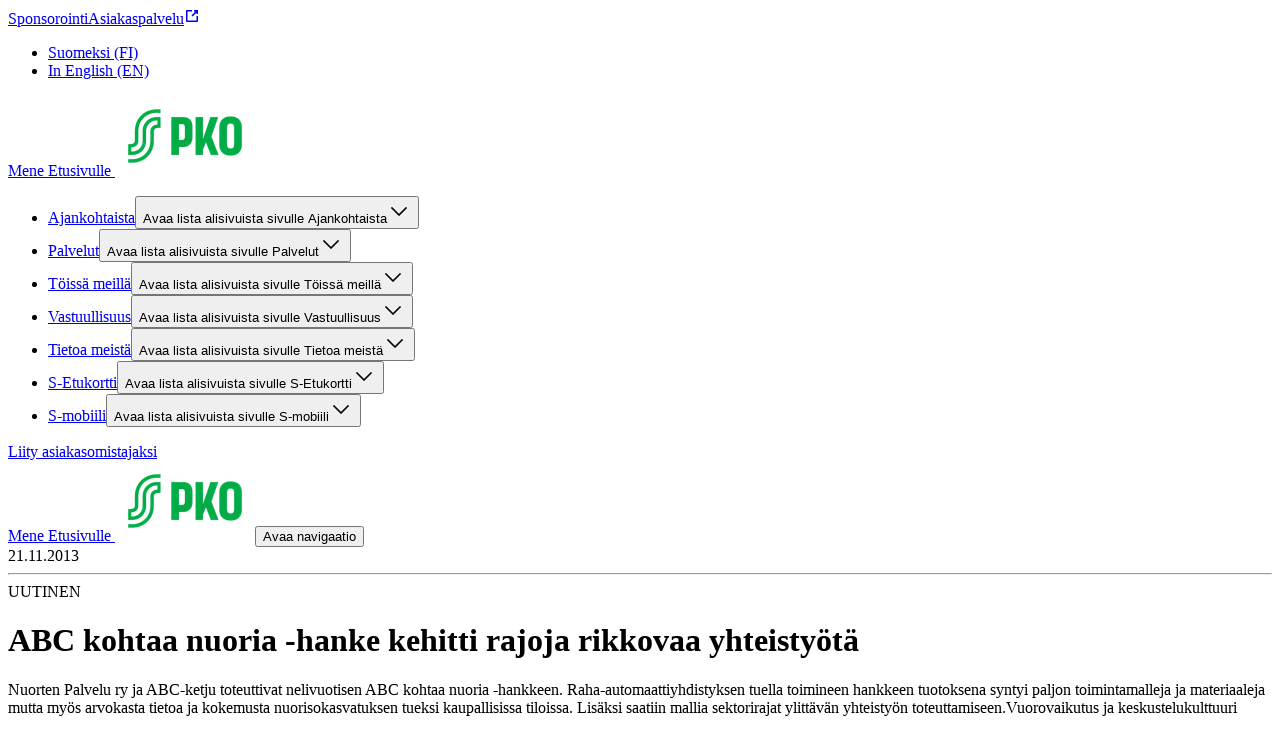

--- FILE ---
content_type: text/html; charset=utf-8
request_url: https://pko.fi/artikkeli/abc-kohtaa-nuoria-hanke-kehitti-rajoja-rikkovaa-yhteistyota
body_size: 23243
content:
<!DOCTYPE html><html lang="fi"><head><meta charSet="utf-8"/><meta name="viewport" content="width=device-width, initial-scale=1"/><link rel="preload" as="image" href="https://cdn.s-cloud.fi/v1/h80_q75/assets/dam-id/6mYJ-QIy4c9BkQxIscpHgI.webp"/><link rel="preload" as="image" href="https://cdn.s-cloud.fi/v1/h96_q75/assets/dam-id/2uPmRDpmqINALqwR67b1vp.webp"/><link rel="stylesheet" href="/_next/static/css/12b38df10f87f140.css" nonce="ZjdjZWIwZjMtN2Q0OS00MTdhLTg5MWQtNzZmN2U3MDgxOTE1" data-precedence="next"/><link rel="stylesheet" href="/_next/static/css/f0bc6affa2878754.css" nonce="ZjdjZWIwZjMtN2Q0OS00MTdhLTg5MWQtNzZmN2U3MDgxOTE1" data-precedence="next"/><link rel="stylesheet" href="/_next/static/css/2e2a5a5db52a4c9d.css" nonce="ZjdjZWIwZjMtN2Q0OS00MTdhLTg5MWQtNzZmN2U3MDgxOTE1" data-precedence="next"/><link rel="stylesheet" href="/_next/static/css/dfa0cbc9b6f67db2.css" nonce="ZjdjZWIwZjMtN2Q0OS00MTdhLTg5MWQtNzZmN2U3MDgxOTE1" data-precedence="next"/><link rel="preload" as="script" fetchPriority="low" nonce="ZjdjZWIwZjMtN2Q0OS00MTdhLTg5MWQtNzZmN2U3MDgxOTE1" href="/_next/static/chunks/webpack-32c0730c96c98ea3.js"/><script src="/_next/static/chunks/87c73c54-dd8d81ac9604067c.js" async="" nonce="ZjdjZWIwZjMtN2Q0OS00MTdhLTg5MWQtNzZmN2U3MDgxOTE1"></script><script src="/_next/static/chunks/18-b53c8252c06895b3.js" async="" nonce="ZjdjZWIwZjMtN2Q0OS00MTdhLTg5MWQtNzZmN2U3MDgxOTE1"></script><script src="/_next/static/chunks/main-app-474fd3b6ab21b830.js" async="" nonce="ZjdjZWIwZjMtN2Q0OS00MTdhLTg5MWQtNzZmN2U3MDgxOTE1"></script><script src="/_next/static/chunks/577-7674faf1e900c101.js" async="" nonce="ZjdjZWIwZjMtN2Q0OS00MTdhLTg5MWQtNzZmN2U3MDgxOTE1"></script><script src="/_next/static/chunks/839-f27f22e285565ac1.js" async="" nonce="ZjdjZWIwZjMtN2Q0OS00MTdhLTg5MWQtNzZmN2U3MDgxOTE1"></script><script src="/_next/static/chunks/app/layout-6d9a6d8eee577521.js" async="" nonce="ZjdjZWIwZjMtN2Q0OS00MTdhLTg5MWQtNzZmN2U3MDgxOTE1"></script><script src="/_next/static/chunks/388-13dada55c4977a3e.js" async="" nonce="ZjdjZWIwZjMtN2Q0OS00MTdhLTg5MWQtNzZmN2U3MDgxOTE1"></script><script src="/_next/static/chunks/257-02656818abb9ab73.js" async="" nonce="ZjdjZWIwZjMtN2Q0OS00MTdhLTg5MWQtNzZmN2U3MDgxOTE1"></script><script src="/_next/static/chunks/110-70a885a540940b0a.js" async="" nonce="ZjdjZWIwZjMtN2Q0OS00MTdhLTg5MWQtNzZmN2U3MDgxOTE1"></script><script src="/_next/static/chunks/app/%5Blocale%5D/layout-05bf26864a2fd0d3.js" async="" nonce="ZjdjZWIwZjMtN2Q0OS00MTdhLTg5MWQtNzZmN2U3MDgxOTE1"></script><script src="/_next/static/chunks/939-d0ea39573c9bf436.js" async="" nonce="ZjdjZWIwZjMtN2Q0OS00MTdhLTg5MWQtNzZmN2U3MDgxOTE1"></script><script src="/_next/static/chunks/320-88e898ffe1c626b2.js" async="" nonce="ZjdjZWIwZjMtN2Q0OS00MTdhLTg5MWQtNzZmN2U3MDgxOTE1"></script><script src="/_next/static/chunks/app/%5Blocale%5D/article/%5Bslug%5D/page-35452e367898e267.js" async="" nonce="ZjdjZWIwZjMtN2Q0OS00MTdhLTg5MWQtNzZmN2U3MDgxOTE1"></script><script src="/_next/static/chunks/app/%5Blocale%5D/not-found-c1cffc3c09e05005.js" async="" nonce="ZjdjZWIwZjMtN2Q0OS00MTdhLTg5MWQtNzZmN2U3MDgxOTE1"></script><title>ABC kohtaa nuoria -hanke kehitti rajoja rikkovaa yhteistyötä – PKO</title><link rel="canonical" href="https://pko.fi/artikkeli/abc-kohtaa-nuoria-hanke-kehitti-rajoja-rikkovaa-yhteistyota"/><meta property="og:title" content="ABC kohtaa nuoria -hanke kehitti rajoja rikkovaa yhteistyötä"/><meta property="og:image" content="https://cdn.s-cloud.fi/v1/w1200_q75/assets/dam-id/6mYJ-QIy4c9BkQxIscpHgI.webp"/><meta name="twitter:card" content="summary_large_image"/><meta name="twitter:title" content="ABC kohtaa nuoria -hanke kehitti rajoja rikkovaa yhteistyötä"/><meta name="twitter:image" content="https://cdn.s-cloud.fi/v1/w1200_q75/assets/dam-id/6mYJ-QIy4c9BkQxIscpHgI.webp"/><link rel="icon" href="https://cdn.s-cloud.fi/v1/w16_h16_q100/assets/dam-id/2uPmRDpmqINALqwR67b1vp.webp"/><style type="text/css" id="panda-theme-sbrand">[data-panda-theme=sbrand] {
    --typography-font-family-display: S Bonus Display;
    --typography-font-family-body: S Bonus UX;
    --typography-font-family-subtitle: S Bonus UX;
    --typography-font-weight-bold: var(--sds-font-weight-medium);
    --typography-heading-color: var(--color-text-strongest-primary);
    --typography-body-color: var(--color-text-default-neutral);
    --color-background-strongest-primary: #004628;
    --color-background-strong-primary: #007841;
    --color-background-medium-primary: #00AA46;
    --color-background-weak-primary: #EBF7EC;
    --color-background-weakest-primary: #F7FCF7;
    --color-background-strongest-secondary: #004628;
    --color-background-strong-secondary: #007841;
    --color-background-medium-secondary: #00EB5A;
    --color-background-weak-secondary: #D2FCD5;
    --color-background-weakest-secondary: #EAFEEC;
    --color-background-default-neutral: #FFFFFF;
    --color-background-weak-neutral: #F5F5F5;
    --color-background-weakest-neutral: #FAFAFA;
    --color-background-10-neutral: #1F1F1F;
    --color-background-20-neutral: #363636;
    --color-background-30-primary: #005C33;
    --color-background-35-primary: #006A3A;
    --color-background-inverse-neutral: #000000;
    --color-background-highlight: #91FA9B;
    --color-background-info: #E0F4FF;
    --color-background-warning: #FFF1D8;
    --color-background-error: #FFEDED;
    --color-background-site: #FFFFFF;
    --color-background-card: #FFFFFF;
    --color-text-strongest-primary: #004628;
    --color-text-strong-primary: #007841;
    --color-text-strongest-secondary: #004628;
    --color-text-strong-secondary: #007841;
    --color-text-stronger-neutral: #363636;
    --color-text-strong-neutral: #666666;
    --color-text-inverse-neutral: #FFFFFF;
    --color-text-default-neutral: #1F1F1F;
    --color-element-strongest-primary: #004628;
    --color-element-strong-primary: #007841;
    --color-element-strong-neutral: #666666;
    --color-element-inverse-neutral: #FFFFFF;
    --color-element-default-neutral: #1F1F1F;
    --color-element-highlight: #007841;
    --color-element-info: #006E87;
    --color-element-warning: #885600;
    --color-element-error: #B70000;
    --color-border-strong-primary: #007841;
    --color-border-strongest-secondary: #004628;
    --color-border-strong-secondary: #007841;
    --color-border-weak-neutral: #E6E6E6;
    --color-border-inverse-neutral: #FFFFFF;
    --color-border-default-neutral: #666666;
    --color-border-10-neutral: #1F1F1F;
    --color-border-focus: #007841;
    --color-common-highlight: #007841;
    --common-border-radius-x-small: calc(0.25rem * 0.5);
    --common-border-radius-small: calc(0.25rem * 2);
    --common-border-radius-medium: calc(0.25rem * 3);
    --common-border-radius-large: calc(0.25rem * 4);
    --common-box-shadow-position-y: var(--sds-shadow-elevation-middle-y);
    --common-box-shadow-blur: var(--sds-shadow-elevation-middle-blur);
    --common-box-shadow-color: rgba(0, 0, 0, 0.25);
    --common-box-shadow-default: 0 var(--common-box-shadow-position-y) var(--common-box-shadow-blur) var(--common-box-shadow-color);
    --common-outline-offset: var(--sds-size-2);
    --component-article-title-background-color: var(--color-background-weakest-secondary);
    --component-article-highlight-badge-background-color: var(--color-background-highlight);
    --component-article-highlight-badge-text-color: var(--color-text-strongest-primary);
    --component-table-row-background-color: var(--color-background-weakest-secondary);
    --component-table-container-background-color: var(--color-background-default-neutral);
    --component-table-container-padding-top: var(--sds-space-4);
    --component-table-container-padding-default: var(--sds-space-16);
    --component-table-row-border-radius: var(--common-border-radius-small);
    --component-table-container-border-color: var(--color-border-weak-neutral);
    --component-table-container-border-radius: var(--common-border-radius-medium);
    --component-promotion-background-primary-color: var(--color-background-weakest-secondary);
    --component-promotion-background-secondary-color: var(--color-background-weak-primary);
    --component-notification-text-color: var(--color-text-default-neutral);
    --component-notification-info-background-color: var(--color-background-info);
    --component-notification-info-element-color: var(--color-element-info);
    --component-notification-warning-background-color: var(--color-background-warning);
    --component-notification-warning-element-color: var(--color-element-warning);
    --component-notification-error-background-color: var(--color-background-error);
    --component-notification-error-element-color: var(--color-element-error);
    --component-footer-background-color: var(--color-background-default-neutral);
    --component-footer-link-color: var(--color-text-strong-primary);
    --component-footer-text-color: var(--color-text-default-neutral);
    --component-footer-element-color: var(--color-element-strong-primary);
    --component-header-background-color: var(--color-background-default-neutral);
    --component-header-text-color: var(--color-text-default-neutral);
    --component-header-border-color: var(--color-border-weak-neutral);
    --component-header-highlight-color: var(--color-common-highlight);
    --component-preheader-background-color: var(--color-background-weakest-neutral);
    --component-preheader-link-color: var(--color-text-strong-primary);
    --component-button-border-radius: 1000px;
    --component-button-filled-background-color: var(--color-background-strong-primary);
    --component-button-filled-background-hover-color: var(--color-background-35-primary);
    --component-button-filled-background-active-color: var(--color-background-30-primary);
    --component-button-filled-text-color: var(--color-text-inverse-neutral);
    --component-button-outlined-border-color: var(--color-border-strong-primary);
    --component-button-outlined-background-hover-color: color-mix(in srgb, var(--component-button-filled-background-color) 4%, transparent);
    --component-button-outlined-background-active-color: color-mix(in srgb, var(--component-button-filled-background-color) 10%, transparent);
    --component-button-outlined-text-color: var(--color-text-strong-primary);
    --component-button-plain-background-hover-color: color-mix(in srgb, var(--component-button-filled-background-color) 4%, transparent);
    --component-button-plain-background-active-color: color-mix(in srgb, var(--component-button-filled-background-color) 10%, transparent);
    --component-button-plain-text-color: var(--color-text-strong-primary);
    --component-togglechip-unselected-text-color: var(--color-text-default-neutral);
    --component-togglechip-selected-background-color: var(--color-background-strong-primary);
    --component-togglechip-selected-background-hover-color: var(--color-background-35-primary);
    --component-togglechip-selected-background-active-color: var(--color-background-30-primary);
    --component-togglechip-selected-text-color: var(--color-text-inverse-neutral);
    --component-displaychip-background-color: var(--color-background-weak-primary);
    --component-displaychip-text-color: var(--color-text-strong-primary);
    --component-section-background-primary-color: var(--color-background-weakest-primary);
    --component-layout-rowGap-default: var(--sds-space-48);
    --component-layout-rowGap-sm: var(--sds-space-48);
    --component-layout-rowGap-md: var(--sds-space-48);
    --component-layout-rowGap-lg: var(--sds-space-64);
    --component-layout-rowGap-xl: var(--sds-space-64);
    --component-restrictedWidth-contentMaxWidth: 1440px;
    --component-restrictedWidth-contentMinWidth: 320px;
    --component-restrictedWidth-sidePadding-default: var(--sds-space-16);
    --component-restrictedWidth-sidePadding-sm: var(--sds-space-28);
    --component-restrictedWidth-sidePadding-md: var(--sds-space-36);
    --component-restrictedWidth-sidePadding-lg: var(--sds-space-64);
    --component-restrictedWidth-sidePadding-xl: var(--sds-space-80);
    --component-text-maxWidth: 800px;
    --sds-brand-size-border-radius-root: 0.25rem;
    --sds-brand-color-border-focus: var(--color-border-focus)
}</style><script src="/_next/static/chunks/polyfills-42372ed130431b0a.js" noModule="" nonce="ZjdjZWIwZjMtN2Q0OS00MTdhLTg5MWQtNzZmN2U3MDgxOTE1"></script></head><body class="ff_var(--typography-font-family-body) [&amp;_h1,_h2,_h3,_h4,_h5,_h6]:wb_break-word [&amp;_h1,_h2,_h3,_h4,_h5,_h6]:c_var(--typography-heading-color) [&amp;_span]:ff_var(--typography-font-family-body) [&amp;_span:not(:has(&gt;_svg)):not(:has(&gt;_span))]:mb_var(--sds-space-16) [&amp;_span:not(:has(&gt;_svg)):not(:has(&gt;_span))]:c_var(--typography-body-color) [&amp;_span_&gt;_b]:fw_var(--typography-font-weight-bold) [&amp;&amp;_a_span]:mb_0 [&amp;_h2,_h3,_h4]:mt_var(--sds-space-16) [&amp;_h2,_h3,_h4]:mb_var(--sds-space-20) [&amp;_h2,_h3,_h4]:md:mt_var(--sds-space-20) [&amp;_h2]:ff_var(--typography-font-family-display) [&amp;_h2]:fw_var(--sds-font-weight-bold) [&amp;_h2]:fs_var(--sds-font-size-display-xxxsmall) [&amp;_h2]:lh_var(--sds-font-lineheight-display-xxxsmall) [&amp;_h2]:ls_var(--sds-font-letterspacing-small) [&amp;_h2]:tt_var(--sds-font-texttransform-default) [&amp;_h2]:md:ff_var(--typography-font-family-display) [&amp;_h2]:md:fw_var(--sds-font-weight-bold) [&amp;_h2]:md:fs_var(--sds-font-size-display-xxsmall) [&amp;_h2]:md:lh_var(--sds-font-lineheight-display-xxsmall) [&amp;_h2]:md:ls_var(--sds-font-letterspacing-small) [&amp;_h2]:md:tt_var(--sds-font-texttransform-default) [&amp;_h2]:xl:ff_var(--typography-font-family-display) [&amp;_h2]:xl:fw_var(--sds-font-weight-bold) [&amp;_h2]:xl:fs_var(--sds-font-size-display-small) [&amp;_h2]:xl:lh_var(--sds-font-lineheight-display-small) [&amp;_h2]:xl:ls_var(--sds-font-letterspacing-small) [&amp;_h2]:xl:tt_var(--sds-font-texttransform-default) [&amp;_h3]:ff_var(--typography-font-family-display) [&amp;_h3]:fw_var(--sds-font-weight-bold) [&amp;_h3]:fs_var(--sds-font-size-display-xxxxsmall) [&amp;_h3]:lh_var(--sds-font-lineheight-display-xxxxsmall) [&amp;_h3]:ls_var(--sds-font-letterspacing-small) [&amp;_h3]:tt_var(--sds-font-texttransform-default) [&amp;_h3]:md:ff_var(--typography-font-family-display) [&amp;_h3]:md:fw_var(--sds-font-weight-semibold) [&amp;_h3]:md:fs_var(--sds-font-size-display-xxxsmall) [&amp;_h3]:md:lh_var(--sds-font-lineheight-display-xxxsmall) [&amp;_h3]:md:ls_var(--sds-font-letterspacing-small) [&amp;_h3]:md:tt_var(--sds-font-texttransform-default) [&amp;_h3]:xl:ff_var(--typography-font-family-display) [&amp;_h3]:xl:fw_var(--sds-font-weight-semibold) [&amp;_h3]:xl:fs_var(--sds-font-size-display-xsmall) [&amp;_h3]:xl:lh_var(--sds-font-lineheight-display-xsmall) [&amp;_h3]:xl:ls_var(--sds-font-letterspacing-small) [&amp;_h3]:xl:tt_var(--sds-font-texttransform-default) [&amp;_h4]:ff_var(--typography-font-family-display) [&amp;_h4]:fw_var(--sds-font-weight-bold) [&amp;_h4]:fs_var(--sds-font-size-display-xxxxxsmall) [&amp;_h4]:lh_var(--sds-font-lineheight-display-xxxxxsmall) [&amp;_h4]:ls_var(--sds-font-letterspacing-small) [&amp;_h4]:tt_var(--sds-font-texttransform-default) [&amp;_h4]:md:ff_var(--typography-font-family-display) [&amp;_h4]:md:fw_var(--sds-font-weight-semibold) [&amp;_h4]:md:fs_var(--sds-font-size-display-xxxxsmall) [&amp;_h4]:md:lh_var(--sds-font-lineheight-display-xxxxsmall) [&amp;_h4]:md:ls_var(--sds-font-letterspacing-small) [&amp;_h4]:md:tt_var(--sds-font-texttransform-default) [&amp;_h4]:xl:ff_var(--typography-font-family-display) [&amp;_h4]:xl:fw_var(--sds-font-weight-semibold) [&amp;_h4]:xl:fs_var(--sds-font-size-display-xxsmall) [&amp;_h4]:xl:lh_var(--sds-font-lineheight-display-xxsmall) [&amp;_h4]:xl:ls_var(--sds-font-letterspacing-small) [&amp;_h4]:xl:tt_var(--sds-font-texttransform-default) [&amp;_h5]:ff_var(--typography-font-family-display) [&amp;_h5]:fw_var(--sds-font-weight-semibold) [&amp;_h5]:fs_var(--sds-font-size-display-xxxxxsmall) [&amp;_h5]:lh_var(--sds-font-lineheight-display-xxxxxsmall) [&amp;_h5]:ls_var(--sds-font-letterspacing-small) [&amp;_h5]:tt_var(--sds-font-texttransform-default) [&amp;_h5]:md:ff_var(--typography-font-family-display) [&amp;_h5]:md:fw_var(--sds-font-weight-semibold) [&amp;_h5]:md:fs_var(--sds-font-size-display-xxxxxsmall) [&amp;_h5]:md:lh_var(--sds-font-lineheight-display-xxxxxsmall) [&amp;_h5]:md:ls_var(--sds-font-letterspacing-small) [&amp;_h5]:md:tt_var(--sds-font-texttransform-default) [&amp;_h5]:xl:ff_var(--typography-font-family-display) [&amp;_h5]:xl:fw_var(--sds-font-weight-semibold) [&amp;_h5]:xl:fs_var(--sds-font-size-display-xxxsmall) [&amp;_h5]:xl:lh_var(--sds-font-lineheight-display-xxxsmall) [&amp;_h5]:xl:ls_var(--sds-font-letterspacing-small) [&amp;_h5]:xl:tt_var(--sds-font-texttransform-default) [&amp;_h6]:ff_var(--typography-font-family-display) [&amp;_h6]:fw_var(--sds-font-weight-semibold) [&amp;_h6]:fs_var(--sds-font-size-display-xxxxxsmall) [&amp;_h6]:lh_var(--sds-font-lineheight-display-xxxxxsmall) [&amp;_h6]:ls_var(--sds-font-letterspacing-small) [&amp;_h6]:tt_var(--sds-font-texttransform-default) [&amp;_h6]:md:ff_var(--typography-font-family-display) [&amp;_h6]:md:fw_var(--sds-font-weight-semibold) [&amp;_h6]:md:fs_var(--sds-font-size-display-xxxxxsmall) [&amp;_h6]:md:lh_var(--sds-font-lineheight-display-xxxxxsmall) [&amp;_h6]:md:ls_var(--sds-font-letterspacing-small) [&amp;_h6]:md:tt_var(--sds-font-texttransform-default) [&amp;_h6]:xl:ff_var(--typography-font-family-display) [&amp;_h6]:xl:fw_var(--sds-font-weight-semibold) [&amp;_h6]:xl:fs_var(--sds-font-size-display-xxxxsmall) [&amp;_h6]:xl:lh_var(--sds-font-lineheight-display-xxxxsmall) [&amp;_h6]:xl:ls_var(--sds-font-letterspacing-small) [&amp;_h6]:xl:tt_var(--sds-font-texttransform-default)"><div hidden=""><!--$--><!--/$--></div><div data-theme="sbrand"><div class="bg_var(--color-background-site) d_flex flex-d_column min-h_100vh" data-panda-theme="sbrand"><div></div><header class="pos_sticky w_100% top_0 z_2 bg-c_var(--color-background-default-neutral)"><div class="d_none bd-b_var(--sds-size-border-small)_solid_var(--color-border-weak-neutral) lg:d_block" data-testid="desktop-header"><div class="w_100% d_flex bg-c_var(--component-preheader-background-color)" data-testid="pre-header"><div class="w_100% d_flex ai_center flex-d_row gap_var(--sds-space-16) ff_var(--typography-font-family-body) [&amp;&amp;&amp;_a]:c_var(--component-preheader-link-color) [&amp;&amp;&amp;_a]:[&amp;&amp;&amp;&amp;_svg]:c_var(--component-preheader-link-color) [&amp;&amp;]:pt_var(--sds-space-8) [&amp;&amp;]:pb_var(--sds-space-8) [&amp;&amp;]:jc_space-between xl:[&amp;&amp;]:jc_end d_flex flex-d_column jc_center ai_center bx-s_border-box w_100% max-w_var(--component-restrictedWidth-contentMaxWidth) min-w_var(--component-restrictedWidth-contentMinWidth) m_0_auto p_0_var(--component-restrictedWidth-sidePadding-default) sm:p_0_var(--component-restrictedWidth-sidePadding-sm) md:p_0_var(--component-restrictedWidth-sidePadding-md) lg:p_0_var(--component-restrictedWidth-sidePadding-lg) xl:p_0_var(--component-restrictedWidth-sidePadding-xl)"><nav aria-label="Pikalinkit" class="[&amp;&amp;]:p_0 [&amp;&amp;]:fs_var(--sds-font-size-body-small) [&amp;&amp;]:pt_var(--sds-space-8) [&amp;&amp;]:pb_var(--sds-space-8) m_0 d_flex flex-d_row flex-wrap_wrap cg_var(--sds-space-16) rg_var(--sds-space-8) jc_start xl:jc_end"><a class="wb_break-word c_var(--color-text-strong-primary) [&amp;_span]:c_inherit cEagbj gccOOB bVOCBa clvpcx hAnWrU chfaMw fNQhpg gWBMEI bifcPB jcBzjx kdnKPA ebYIyA jtSwqc" data-testid="link" href="/vastuullisuus/yhteistyo-ja-sponsorointi">Sponsorointi</a><a class="wb_break-word c_var(--color-text-strong-primary) [&amp;_span]:c_inherit cEagbj gccOOB bVOCBa clvpcx hAnWrU chfaMw fNQhpg gWBMEI bifcPB jcBzjx kdnKPA ebYIyA jtSwqc" rel="noopener" target="_blank" data-testid="link" href="https://www.s-kanava.fi/asiakaspalvelu/">Asiakaspalvelu<span class="sds-Icon-wrapper bUKHpG dWkaQB gJVvRt bHTpI gccOOB kpESlW hskRdH dXLbFQ dQKoPo engLxJ koglCo cStbFa bfFCqi"><svg fill="none" xmlns="http://www.w3.org/2000/svg" viewBox="0 0 16 16" height="16" width="16" aria-label="Avautuu uuteen välilehteen"><path d="M8 2H3a1 1 0 0 0-1 1v10a1 1 0 0 0 1 1h10a1 1 0 0 0 1-1V8h-1.5v4.5h-9v-9H8zm6 4V2h-4v1.5h1.44L7.47 7.47l1.06 1.06 3.97-3.97V6z" fill="currentColor" fill-rule="evenodd"></path></svg></span></a></nav><div class="h_60% bd_1px_solid_var(--color-border-weak-neutral) as_center d_none xl:d_block"></div><nav aria-label="Kielikäännökset"><ul class="[&amp;&amp;]:p_0 [&amp;&amp;]:fs_var(--sds-font-size-body-small) [&amp;&amp;]:pt_var(--sds-space-8) [&amp;&amp;]:pb_var(--sds-space-8) m_0 d_flex flex-d_row gap_var(--sds-space-16) [&amp;&amp;_li]:li-t_none [&amp;&amp;_li]:white-space_nowrap [&amp;&amp;_li]:ff_var(--sds-text-body-medium-medium-fontFamily)" role="list"><li><a class="wb_break-word c_var(--color-text-strong-primary) [&amp;_span]:c_inherit cEagbj gccOOB bVOCBa clvpcx hAnWrU chfaMw fNQhpg gWBMEI bifcPB jcBzjx kdnKPA ebYIyA jtSwqc" lang="fi" aria-current="page" data-testid="link" href="/artikkeli/abc-kohtaa-nuoria-hanke-kehitti-rajoja-rikkovaa-yhteistyota">Suomeksi (FI)</a></li><li><a class="wb_break-word c_var(--color-text-strong-primary) [&amp;_span]:c_inherit cEagbj gccOOB bVOCBa clvpcx hAnWrU chfaMw fNQhpg gWBMEI bifcPB jcBzjx kdnKPA ebYIyA jtSwqc" lang="en" data-testid="link" href="/en">In English (EN)</a></li></ul></nav></div></div><div class="w_100% d_flex flex-d_row flex-wrap_wrap ai_flex-start cg_var(--sds-space-20) [&amp;&amp;]:jc_space-between d_flex flex-d_column jc_center ai_center bx-s_border-box w_100% max-w_var(--component-restrictedWidth-contentMaxWidth) min-w_var(--component-restrictedWidth-contentMinWidth) m_0_auto p_0_var(--component-restrictedWidth-sidePadding-default) sm:p_0_var(--component-restrictedWidth-sidePadding-sm) md:p_0_var(--component-restrictedWidth-sidePadding-md) lg:p_0_var(--component-restrictedWidth-sidePadding-lg) xl:p_0_var(--component-restrictedWidth-sidePadding-xl)"><a target="" class="focusVisible:bd_none focusVisible:ring_var(--sds-brand-color-border-focus)_solid_var(--sds-size-border-large) d_flex order_0 m_var(--sds-space-20)_0" href="/"><span class="[&amp;:not(:focus):not(:active)]:w_1px! [&amp;:not(:focus):not(:active)]:h_1px! [&amp;:not(:focus):not(:active)]:ov_hidden! [&amp;:not(:focus):not(:active)]:clip_rect(0_0_0_0)! [&amp;:not(:focus):not(:active)]:cp-path_inset(50%)! [&amp;:not(:focus):not(:active)]:pos_absolute! [&amp;:not(:focus):not(:active)]:white-space_nowrap!">Mene Etusivulle </span><img alt="" aria-hidden="true" src="https://cdn.s-cloud.fi/v1/h80_q75/assets/dam-id/6mYJ-QIy4c9BkQxIscpHgI.webp" class="h_2.5rem"/></a><nav aria-label="Sivusto" class="w_100% order_2 ml_auto bd-t_var(--sds-size-border-small)_solid_var(--color-border-weak-neutral)"><ul role="list" class="m_0 d_flex flex-d_row flex-wrap_wrap cg_var(--sds-space-20) [&amp;&amp;]:p_0 jc_flex-start [&amp;&amp;_li]:li-t_none"><li class="d_flex"><div class="w_100% d_flex flex-d_row pos_relative ai_center [&amp;&amp;&amp;]:bg-c_var(--color-background-default-neutral) p_var(--sds-space-12)_0 lg:w_unset lg:p_0 lg:hover:bx-sh_inset_0_-2px_0_0_var(--component-header-highlight-color)"><div class="d_flex flex-d_row w_100% ai_center cg_var(--sds-space-4)"><a class="wb_break-word c_var(--color-text-strong-primary) [&amp;_span]:c_inherit w_100% td_none ff_var(--typography-font-family-body) d_flex p_var(--sds-space-12)_0 [&amp;&amp;&amp;]:c_var(--component-header-text-color) hover:c_var(--component-header-highlight-color) currentPage:[&amp;&amp;]:c_var(--component-header-highlight-color) lg:w_unset cEagbj gccOOB bVOCBa clvpcx hAnWrU chfaMw fNQhpg gWBMEI bifcPB jcBzjx kdnKPA ebYIyA jtSwqc" data-testid="link" href="/ajankohtaista">Ajankohtaista</a><button class="c_var(--component-header-highlight-color) bg_var(--color-background-default-neutral) h_var(--sds-size-36) w_var(--sds-size-36) min-w_var(--sds-size-36) p_0 [&amp;&amp;_span]:m_0 [&amp;&amp;_span]:[&amp;_svg]:mt_2px [&amp;&amp;_span]:[&amp;_svg]:trs_all_0.2s_ease [&amp;&amp;_span]:[&amp;_svg]:trf_rotate(0deg) expanded:[&amp;&amp;_span]:[&amp;_svg]:trf_rotate(180deg) expanded:lg:mr_0 humqDS bccnaB dhVfei dsiSgT iivLdK eZlVZc gKvCqE jyIwOD fXZpbv gnuVSH kBTQcH cerVTu egagWk brXWGL kWaomU jBllvQ dWXvky gbuWIa eykkQy jbWIzK bkprhX bROWyg gVXJpk jgCUQz bqvBOu lgQBRJ kVvJSQ ihZfmo eMnfAM bifBhr fLHVBn fOsFRE jJBFyI dKkbFD cRtAGk fRfXFy izqHue hzgrDW cziVnq jscvvW hnsbjG iMfhuK vqyOT" aria-controls="desktop-site-navigation-sub-links-0" aria-expanded="false"><span class="[&amp;:not(:focus):not(:active)]:w_1px! [&amp;:not(:focus):not(:active)]:h_1px! [&amp;:not(:focus):not(:active)]:ov_hidden! [&amp;:not(:focus):not(:active)]:clip_rect(0_0_0_0)! [&amp;:not(:focus):not(:active)]:cp-path_inset(50%)! [&amp;:not(:focus):not(:active)]:pos_absolute! [&amp;:not(:focus):not(:active)]:white-space_nowrap!">Avaa lista alisivuista sivulle Ajankohtaista</span><span class="sds-Icon-wrapper"><svg fill="none" xmlns="http://www.w3.org/2000/svg" viewBox="0 0 24 24" height="24" width="24"><path fill-rule="evenodd" d="m12 14.94 6.97-6.97 1.06 1.06L12 17.062l-8.03-8.03L5.03 7.97z" fill="currentColor"></path></svg></span></button></div></div><div class="[&amp;:not(:focus):not(:active)]:w_1px! [&amp;:not(:focus):not(:active)]:h_1px! [&amp;:not(:focus):not(:active)]:ov_hidden! [&amp;:not(:focus):not(:active)]:clip_rect(0_0_0_0)! [&amp;:not(:focus):not(:active)]:cp-path_inset(50%)! [&amp;:not(:focus):not(:active)]:pos_absolute! [&amp;:not(:focus):not(:active)]:white-space_nowrap!" hidden=""><ul class="[&amp;&amp;_li]:li-t_none p_0 w_100%" id="desktop-site-navigation-sub-links-0" aria-label="Alisivut sivulle Ajankohtaista" role="list" style="width:100%"><li class="d_flex flex-d_column jc_center ai_center bx-s_border-box w_100% max-w_var(--component-restrictedWidth-contentMaxWidth) min-w_var(--component-restrictedWidth-contentMinWidth) m_0_auto p_0_var(--component-restrictedWidth-sidePadding-default) sm:p_0_var(--component-restrictedWidth-sidePadding-sm) md:p_0_var(--component-restrictedWidth-sidePadding-md) lg:p_0_var(--component-restrictedWidth-sidePadding-lg) xl:p_0_var(--component-restrictedWidth-sidePadding-xl) w_100% d_flex ai_flex-start pos_relative"><div class="d_flex w_100% flex-d_row wb_break-word ai_center jc_space-between gap_var(--sds-space-8) lg:w_30% lg:ai_center"><a class="wb_break-word c_var(--color-text-strong-primary) [&amp;_span]:c_inherit w_fit-content z_1 td_none ff_var(--typography-font-family-body) d_flex p_var(--sds-space-16)_0 [&amp;&amp;]:c_var(--component-header-text-color) hover:c_var(--component-header-highlight-color) currentPage:[&amp;&amp;]:c_var(--component-header-highlight-color) cEagbj gccOOB bVOCBa clvpcx hAnWrU chfaMw fNQhpg gWBMEI bifcPB jcBzjx kdnKPA ebYIyA jtSwqc" data-testid="link" href="/ajankohtaista">Ajankohtaista</a><div class="c_var(--component-header-highlight-color) bg_transparent h_var(--sds-size-36) w_var(--sds-size-36) min-w_var(--sds-size-36) p_0 [&amp;&amp;_span]:m_0 [&amp;&amp;_span]:[&amp;_svg]:mt_2px [&amp;&amp;_span]:[&amp;_svg]:trs_all_0.2s_ease [&amp;&amp;_span]:[&amp;_svg]:trf_rotate(0deg) [&amp;&amp;_span]:[&amp;_svg]:lg:trf_rotate(-90deg) expanded:[&amp;&amp;_span]:[&amp;_svg]:trf_rotate(180deg) expanded:[&amp;&amp;_span]:[&amp;_svg]:lg:trf_rotate(90deg) expanded:lg:mr_0"></div></div></li><li class="d_flex flex-d_column jc_center ai_center bx-s_border-box w_100% max-w_var(--component-restrictedWidth-contentMaxWidth) min-w_var(--component-restrictedWidth-contentMinWidth) m_0_auto p_0_var(--component-restrictedWidth-sidePadding-default) sm:p_0_var(--component-restrictedWidth-sidePadding-sm) md:p_0_var(--component-restrictedWidth-sidePadding-md) lg:p_0_var(--component-restrictedWidth-sidePadding-lg) xl:p_0_var(--component-restrictedWidth-sidePadding-xl) w_100% d_flex ai_flex-start pos_relative"><div class="d_flex w_100% flex-d_row wb_break-word ai_center jc_space-between gap_var(--sds-space-8) lg:w_30% lg:ai_center"><a class="wb_break-word c_var(--color-text-strong-primary) [&amp;_span]:c_inherit w_fit-content z_1 td_none ff_var(--typography-font-family-body) d_flex p_var(--sds-space-16)_0 [&amp;&amp;]:c_var(--component-header-text-color) hover:c_var(--component-header-highlight-color) currentPage:[&amp;&amp;]:c_var(--component-header-highlight-color) cEagbj gccOOB bVOCBa clvpcx hAnWrU chfaMw fNQhpg gWBMEI bifcPB jcBzjx kdnKPA ebYIyA jtSwqc" data-testid="link" href="/ajankohtaista/edut-ja-kampanjat">Edut ja Kampanjat</a><button class="c_var(--component-header-highlight-color) bg_transparent h_var(--sds-size-36) w_var(--sds-size-36) min-w_var(--sds-size-36) p_0 [&amp;&amp;_span]:m_0 [&amp;&amp;_span]:[&amp;_svg]:mt_2px [&amp;&amp;_span]:[&amp;_svg]:trs_all_0.2s_ease [&amp;&amp;_span]:[&amp;_svg]:trf_rotate(0deg) [&amp;&amp;_span]:[&amp;_svg]:lg:trf_rotate(-90deg) expanded:[&amp;&amp;_span]:[&amp;_svg]:trf_rotate(180deg) expanded:[&amp;&amp;_span]:[&amp;_svg]:lg:trf_rotate(90deg) expanded:lg:mr_0 humqDS bccnaB dhVfei dsiSgT iivLdK eZlVZc gKvCqE jyIwOD fXZpbv gnuVSH kBTQcH cerVTu egagWk brXWGL kWaomU jBllvQ dWXvky gbuWIa eykkQy jbWIzK bkprhX bROWyg gVXJpk jgCUQz bqvBOu lgQBRJ kVvJSQ ihZfmo eMnfAM bifBhr fLHVBn fOsFRE jJBFyI dKkbFD cRtAGk fRfXFy izqHue hzgrDW cziVnq jscvvW hnsbjG iMfhuK vqyOT" aria-controls="desktop-site-navigation-third-level-links-1" aria-expanded="false"><span class="[&amp;:not(:focus):not(:active)]:w_1px! [&amp;:not(:focus):not(:active)]:h_1px! [&amp;:not(:focus):not(:active)]:ov_hidden! [&amp;:not(:focus):not(:active)]:clip_rect(0_0_0_0)! [&amp;:not(:focus):not(:active)]:cp-path_inset(50%)! [&amp;:not(:focus):not(:active)]:pos_absolute! [&amp;:not(:focus):not(:active)]:white-space_nowrap!">Avaa lista alisivuista sivulle Edut ja Kampanjat</span><span class="sds-Icon-wrapper"><svg fill="none" xmlns="http://www.w3.org/2000/svg" viewBox="0 0 24 24" height="24" width="24"><path fill-rule="evenodd" d="m12 14.94 6.97-6.97 1.06 1.06L12 17.062l-8.03-8.03L5.03 7.97z" fill="currentColor"></path></svg></span></button></div><ul role="list" id="desktop-site-navigation-third-level-links-1" class="[&amp;:not(:focus):not(:active)]:w_1px! [&amp;:not(:focus):not(:active)]:h_1px! [&amp;:not(:focus):not(:active)]:ov_hidden! [&amp;:not(:focus):not(:active)]:clip_rect(0_0_0_0)! [&amp;:not(:focus):not(:active)]:cp-path_inset(50%)! [&amp;:not(:focus):not(:active)]:pos_absolute! [&amp;:not(:focus):not(:active)]:white-space_nowrap!" hidden=""><li><a class="wb_break-word c_var(--color-text-strong-primary) [&amp;_span]:c_inherit w_100% td_none ff_var(--typography-font-family-body) d_flex p_var(--sds-space-16)_0 [&amp;&amp;]:c_var(--component-header-text-color) hover:c_var(--component-header-highlight-color) currentPage:[&amp;&amp;]:c_var(--component-header-highlight-color) cEagbj gccOOB bVOCBa clvpcx hAnWrU chfaMw fNQhpg gWBMEI bifcPB jcBzjx kdnKPA ebYIyA jtSwqc" aria-hidden="true" data-testid="link" href="/ajankohtaista/edut-ja-kampanjat/s-marketin-edut">S-marketin edut</a></li><li><a class="wb_break-word c_var(--color-text-strong-primary) [&amp;_span]:c_inherit w_100% td_none ff_var(--typography-font-family-body) d_flex p_var(--sds-space-16)_0 [&amp;&amp;]:c_var(--component-header-text-color) hover:c_var(--component-header-highlight-color) currentPage:[&amp;&amp;]:c_var(--component-header-highlight-color) cEagbj gccOOB bVOCBa clvpcx hAnWrU chfaMw fNQhpg gWBMEI bifcPB jcBzjx kdnKPA ebYIyA jtSwqc" aria-hidden="true" data-testid="link" href="/ajankohtaista/edut-ja-kampanjat/prisman-edut">Prisman edut</a></li><li><a class="wb_break-word c_var(--color-text-strong-primary) [&amp;_span]:c_inherit w_100% td_none ff_var(--typography-font-family-body) d_flex p_var(--sds-space-16)_0 [&amp;&amp;]:c_var(--component-header-text-color) hover:c_var(--component-header-highlight-color) currentPage:[&amp;&amp;]:c_var(--component-header-highlight-color) cEagbj gccOOB bVOCBa clvpcx hAnWrU chfaMw fNQhpg gWBMEI bifcPB jcBzjx kdnKPA ebYIyA jtSwqc" aria-hidden="true" data-testid="link" href="/ajankohtaista/edut-ja-kampanjat/sokoksen-edut">Sokos Joensuun edut</a></li></ul></li><li class="d_flex flex-d_column jc_center ai_center bx-s_border-box w_100% max-w_var(--component-restrictedWidth-contentMaxWidth) min-w_var(--component-restrictedWidth-contentMinWidth) m_0_auto p_0_var(--component-restrictedWidth-sidePadding-default) sm:p_0_var(--component-restrictedWidth-sidePadding-sm) md:p_0_var(--component-restrictedWidth-sidePadding-md) lg:p_0_var(--component-restrictedWidth-sidePadding-lg) xl:p_0_var(--component-restrictedWidth-sidePadding-xl) w_100% d_flex ai_flex-start pos_relative"><div class="d_flex w_100% flex-d_row wb_break-word ai_center jc_space-between gap_var(--sds-space-8) lg:w_30% lg:ai_center"><a class="wb_break-word c_var(--color-text-strong-primary) [&amp;_span]:c_inherit w_fit-content z_1 td_none ff_var(--typography-font-family-body) d_flex p_var(--sds-space-16)_0 [&amp;&amp;]:c_var(--component-header-text-color) hover:c_var(--component-header-highlight-color) currentPage:[&amp;&amp;]:c_var(--component-header-highlight-color) cEagbj gccOOB bVOCBa clvpcx hAnWrU chfaMw fNQhpg gWBMEI bifcPB jcBzjx kdnKPA ebYIyA jtSwqc" data-testid="link" href="/ajankohtaista/blogi">Blogi</a><div class="c_var(--component-header-highlight-color) bg_transparent h_var(--sds-size-36) w_var(--sds-size-36) min-w_var(--sds-size-36) p_0 [&amp;&amp;_span]:m_0 [&amp;&amp;_span]:[&amp;_svg]:mt_2px [&amp;&amp;_span]:[&amp;_svg]:trs_all_0.2s_ease [&amp;&amp;_span]:[&amp;_svg]:trf_rotate(0deg) [&amp;&amp;_span]:[&amp;_svg]:lg:trf_rotate(-90deg) expanded:[&amp;&amp;_span]:[&amp;_svg]:trf_rotate(180deg) expanded:[&amp;&amp;_span]:[&amp;_svg]:lg:trf_rotate(90deg) expanded:lg:mr_0"></div></div></li></ul></div></li><li class="d_flex"><div class="w_100% d_flex flex-d_row pos_relative ai_center [&amp;&amp;&amp;]:bg-c_var(--color-background-default-neutral) p_var(--sds-space-12)_0 lg:w_unset lg:p_0 lg:hover:bx-sh_inset_0_-2px_0_0_var(--component-header-highlight-color)"><div class="d_flex flex-d_row w_100% ai_center cg_var(--sds-space-4)"><a class="wb_break-word c_var(--color-text-strong-primary) [&amp;_span]:c_inherit w_100% td_none ff_var(--typography-font-family-body) d_flex p_var(--sds-space-12)_0 [&amp;&amp;&amp;]:c_var(--component-header-text-color) hover:c_var(--component-header-highlight-color) currentPage:[&amp;&amp;]:c_var(--component-header-highlight-color) lg:w_unset cEagbj gccOOB bVOCBa clvpcx hAnWrU chfaMw fNQhpg gWBMEI bifcPB jcBzjx kdnKPA ebYIyA jtSwqc" data-testid="link" href="/palvelut">Palvelut</a><button class="c_var(--component-header-highlight-color) bg_var(--color-background-default-neutral) h_var(--sds-size-36) w_var(--sds-size-36) min-w_var(--sds-size-36) p_0 [&amp;&amp;_span]:m_0 [&amp;&amp;_span]:[&amp;_svg]:mt_2px [&amp;&amp;_span]:[&amp;_svg]:trs_all_0.2s_ease [&amp;&amp;_span]:[&amp;_svg]:trf_rotate(0deg) expanded:[&amp;&amp;_span]:[&amp;_svg]:trf_rotate(180deg) expanded:lg:mr_0 humqDS bccnaB dhVfei dsiSgT iivLdK eZlVZc gKvCqE jyIwOD fXZpbv gnuVSH kBTQcH cerVTu egagWk brXWGL kWaomU jBllvQ dWXvky gbuWIa eykkQy jbWIzK bkprhX bROWyg gVXJpk jgCUQz bqvBOu lgQBRJ kVvJSQ ihZfmo eMnfAM bifBhr fLHVBn fOsFRE jJBFyI dKkbFD cRtAGk fRfXFy izqHue hzgrDW cziVnq jscvvW hnsbjG iMfhuK vqyOT" aria-controls="desktop-site-navigation-sub-links-1" aria-expanded="false"><span class="[&amp;:not(:focus):not(:active)]:w_1px! [&amp;:not(:focus):not(:active)]:h_1px! [&amp;:not(:focus):not(:active)]:ov_hidden! [&amp;:not(:focus):not(:active)]:clip_rect(0_0_0_0)! [&amp;:not(:focus):not(:active)]:cp-path_inset(50%)! [&amp;:not(:focus):not(:active)]:pos_absolute! [&amp;:not(:focus):not(:active)]:white-space_nowrap!">Avaa lista alisivuista sivulle Palvelut</span><span class="sds-Icon-wrapper"><svg fill="none" xmlns="http://www.w3.org/2000/svg" viewBox="0 0 24 24" height="24" width="24"><path fill-rule="evenodd" d="m12 14.94 6.97-6.97 1.06 1.06L12 17.062l-8.03-8.03L5.03 7.97z" fill="currentColor"></path></svg></span></button></div></div><div class="[&amp;:not(:focus):not(:active)]:w_1px! [&amp;:not(:focus):not(:active)]:h_1px! [&amp;:not(:focus):not(:active)]:ov_hidden! [&amp;:not(:focus):not(:active)]:clip_rect(0_0_0_0)! [&amp;:not(:focus):not(:active)]:cp-path_inset(50%)! [&amp;:not(:focus):not(:active)]:pos_absolute! [&amp;:not(:focus):not(:active)]:white-space_nowrap!" hidden=""><ul class="[&amp;&amp;_li]:li-t_none p_0 w_100%" id="desktop-site-navigation-sub-links-1" aria-label="Alisivut sivulle Palvelut" role="list" style="width:100%"><li class="d_flex flex-d_column jc_center ai_center bx-s_border-box w_100% max-w_var(--component-restrictedWidth-contentMaxWidth) min-w_var(--component-restrictedWidth-contentMinWidth) m_0_auto p_0_var(--component-restrictedWidth-sidePadding-default) sm:p_0_var(--component-restrictedWidth-sidePadding-sm) md:p_0_var(--component-restrictedWidth-sidePadding-md) lg:p_0_var(--component-restrictedWidth-sidePadding-lg) xl:p_0_var(--component-restrictedWidth-sidePadding-xl) w_100% d_flex ai_flex-start pos_relative"><div class="d_flex w_100% flex-d_row wb_break-word ai_center jc_space-between gap_var(--sds-space-8) lg:w_30% lg:ai_center"><a class="wb_break-word c_var(--color-text-strong-primary) [&amp;_span]:c_inherit w_fit-content z_1 td_none ff_var(--typography-font-family-body) d_flex p_var(--sds-space-16)_0 [&amp;&amp;]:c_var(--component-header-text-color) hover:c_var(--component-header-highlight-color) currentPage:[&amp;&amp;]:c_var(--component-header-highlight-color) cEagbj gccOOB bVOCBa clvpcx hAnWrU chfaMw fNQhpg gWBMEI bifcPB jcBzjx kdnKPA ebYIyA jtSwqc" data-testid="link" href="/palvelut">Palvelut</a><div class="c_var(--component-header-highlight-color) bg_transparent h_var(--sds-size-36) w_var(--sds-size-36) min-w_var(--sds-size-36) p_0 [&amp;&amp;_span]:m_0 [&amp;&amp;_span]:[&amp;_svg]:mt_2px [&amp;&amp;_span]:[&amp;_svg]:trs_all_0.2s_ease [&amp;&amp;_span]:[&amp;_svg]:trf_rotate(0deg) [&amp;&amp;_span]:[&amp;_svg]:lg:trf_rotate(-90deg) expanded:[&amp;&amp;_span]:[&amp;_svg]:trf_rotate(180deg) expanded:[&amp;&amp;_span]:[&amp;_svg]:lg:trf_rotate(90deg) expanded:lg:mr_0"></div></div></li><li class="d_flex flex-d_column jc_center ai_center bx-s_border-box w_100% max-w_var(--component-restrictedWidth-contentMaxWidth) min-w_var(--component-restrictedWidth-contentMinWidth) m_0_auto p_0_var(--component-restrictedWidth-sidePadding-default) sm:p_0_var(--component-restrictedWidth-sidePadding-sm) md:p_0_var(--component-restrictedWidth-sidePadding-md) lg:p_0_var(--component-restrictedWidth-sidePadding-lg) xl:p_0_var(--component-restrictedWidth-sidePadding-xl) w_100% d_flex ai_flex-start pos_relative"><div class="d_flex w_100% flex-d_row wb_break-word ai_center jc_space-between gap_var(--sds-space-8) lg:w_30% lg:ai_center"><a class="wb_break-word c_var(--color-text-strong-primary) [&amp;_span]:c_inherit w_fit-content z_1 td_none ff_var(--typography-font-family-body) d_flex p_var(--sds-space-16)_0 [&amp;&amp;]:c_var(--component-header-text-color) hover:c_var(--component-header-highlight-color) currentPage:[&amp;&amp;]:c_var(--component-header-highlight-color) cEagbj gccOOB bVOCBa clvpcx hAnWrU chfaMw fNQhpg gWBMEI bifcPB jcBzjx kdnKPA ebYIyA jtSwqc" data-testid="link" href="/palvelut/jelppi">Prisma Jelppi huoltopiste</a><button class="c_var(--component-header-highlight-color) bg_transparent h_var(--sds-size-36) w_var(--sds-size-36) min-w_var(--sds-size-36) p_0 [&amp;&amp;_span]:m_0 [&amp;&amp;_span]:[&amp;_svg]:mt_2px [&amp;&amp;_span]:[&amp;_svg]:trs_all_0.2s_ease [&amp;&amp;_span]:[&amp;_svg]:trf_rotate(0deg) [&amp;&amp;_span]:[&amp;_svg]:lg:trf_rotate(-90deg) expanded:[&amp;&amp;_span]:[&amp;_svg]:trf_rotate(180deg) expanded:[&amp;&amp;_span]:[&amp;_svg]:lg:trf_rotate(90deg) expanded:lg:mr_0 humqDS bccnaB dhVfei dsiSgT iivLdK eZlVZc gKvCqE jyIwOD fXZpbv gnuVSH kBTQcH cerVTu egagWk brXWGL kWaomU jBllvQ dWXvky gbuWIa eykkQy jbWIzK bkprhX bROWyg gVXJpk jgCUQz bqvBOu lgQBRJ kVvJSQ ihZfmo eMnfAM bifBhr fLHVBn fOsFRE jJBFyI dKkbFD cRtAGk fRfXFy izqHue hzgrDW cziVnq jscvvW hnsbjG iMfhuK vqyOT" aria-controls="desktop-site-navigation-third-level-links-1" aria-expanded="false"><span class="[&amp;:not(:focus):not(:active)]:w_1px! [&amp;:not(:focus):not(:active)]:h_1px! [&amp;:not(:focus):not(:active)]:ov_hidden! [&amp;:not(:focus):not(:active)]:clip_rect(0_0_0_0)! [&amp;:not(:focus):not(:active)]:cp-path_inset(50%)! [&amp;:not(:focus):not(:active)]:pos_absolute! [&amp;:not(:focus):not(:active)]:white-space_nowrap!">Avaa lista alisivuista sivulle Prisma Jelppi huoltopiste</span><span class="sds-Icon-wrapper"><svg fill="none" xmlns="http://www.w3.org/2000/svg" viewBox="0 0 24 24" height="24" width="24"><path fill-rule="evenodd" d="m12 14.94 6.97-6.97 1.06 1.06L12 17.062l-8.03-8.03L5.03 7.97z" fill="currentColor"></path></svg></span></button></div><ul role="list" id="desktop-site-navigation-third-level-links-1" class="[&amp;:not(:focus):not(:active)]:w_1px! [&amp;:not(:focus):not(:active)]:h_1px! [&amp;:not(:focus):not(:active)]:ov_hidden! [&amp;:not(:focus):not(:active)]:clip_rect(0_0_0_0)! [&amp;:not(:focus):not(:active)]:cp-path_inset(50%)! [&amp;:not(:focus):not(:active)]:pos_absolute! [&amp;:not(:focus):not(:active)]:white-space_nowrap!" hidden=""><li><a class="wb_break-word c_var(--color-text-strong-primary) [&amp;_span]:c_inherit w_100% td_none ff_var(--typography-font-family-body) d_flex p_var(--sds-space-16)_0 [&amp;&amp;]:c_var(--component-header-text-color) hover:c_var(--component-header-highlight-color) currentPage:[&amp;&amp;]:c_var(--component-header-highlight-color) cEagbj gccOOB bVOCBa clvpcx hAnWrU chfaMw fNQhpg gWBMEI bifcPB jcBzjx kdnKPA ebYIyA jtSwqc" aria-hidden="true" data-testid="link" href="/palvelut/jelppi/pyorahuolto">Pyörähuolto</a></li><li><a class="wb_break-word c_var(--color-text-strong-primary) [&amp;_span]:c_inherit w_100% td_none ff_var(--typography-font-family-body) d_flex p_var(--sds-space-16)_0 [&amp;&amp;]:c_var(--component-header-text-color) hover:c_var(--component-header-highlight-color) currentPage:[&amp;&amp;]:c_var(--component-header-highlight-color) cEagbj gccOOB bVOCBa clvpcx hAnWrU chfaMw fNQhpg gWBMEI bifcPB jcBzjx kdnKPA ebYIyA jtSwqc" aria-hidden="true" data-testid="link" href="/palvelut/jelppi/luistintenteroitus">Luistinten teroitus</a></li><li><a class="wb_break-word c_var(--color-text-strong-primary) [&amp;_span]:c_inherit w_100% td_none ff_var(--typography-font-family-body) d_flex p_var(--sds-space-16)_0 [&amp;&amp;]:c_var(--component-header-text-color) hover:c_var(--component-header-highlight-color) currentPage:[&amp;&amp;]:c_var(--component-header-highlight-color) cEagbj gccOOB bVOCBa clvpcx hAnWrU chfaMw fNQhpg gWBMEI bifcPB jcBzjx kdnKPA ebYIyA jtSwqc" aria-hidden="true" data-testid="link" href="/palvelut/jelppi/suksihuolto">Suksihuolto</a></li><li><a class="wb_break-word c_var(--color-text-strong-primary) [&amp;_span]:c_inherit w_100% td_none ff_var(--typography-font-family-body) d_flex p_var(--sds-space-16)_0 [&amp;&amp;]:c_var(--component-header-text-color) hover:c_var(--component-header-highlight-color) currentPage:[&amp;&amp;]:c_var(--component-header-highlight-color) cEagbj gccOOB bVOCBa clvpcx hAnWrU chfaMw fNQhpg gWBMEI bifcPB jcBzjx kdnKPA ebYIyA jtSwqc" aria-hidden="true" data-testid="link" href="/palvelut/jelppi/ompelupalvelu">Ompelupalvelu</a></li><li><a class="wb_break-word c_var(--color-text-strong-primary) [&amp;_span]:c_inherit w_100% td_none ff_var(--typography-font-family-body) d_flex p_var(--sds-space-16)_0 [&amp;&amp;]:c_var(--component-header-text-color) hover:c_var(--component-header-highlight-color) currentPage:[&amp;&amp;]:c_var(--component-header-highlight-color) cEagbj gccOOB bVOCBa clvpcx hAnWrU chfaMw fNQhpg gWBMEI bifcPB jcBzjx kdnKPA ebYIyA jtSwqc" aria-hidden="true" data-testid="link" href="/palvelut/jelppi/kuljetuspalvelu">Kuljetuspalvelu</a></li></ul></li><li class="d_flex flex-d_column jc_center ai_center bx-s_border-box w_100% max-w_var(--component-restrictedWidth-contentMaxWidth) min-w_var(--component-restrictedWidth-contentMinWidth) m_0_auto p_0_var(--component-restrictedWidth-sidePadding-default) sm:p_0_var(--component-restrictedWidth-sidePadding-sm) md:p_0_var(--component-restrictedWidth-sidePadding-md) lg:p_0_var(--component-restrictedWidth-sidePadding-lg) xl:p_0_var(--component-restrictedWidth-sidePadding-xl) w_100% d_flex ai_flex-start pos_relative"><div class="d_flex w_100% flex-d_row wb_break-word ai_center jc_space-between gap_var(--sds-space-8) lg:w_30% lg:ai_center"><a class="wb_break-word c_var(--color-text-strong-primary) [&amp;_span]:c_inherit w_fit-content z_1 td_none ff_var(--typography-font-family-body) d_flex p_var(--sds-space-16)_0 [&amp;&amp;]:c_var(--component-header-text-color) hover:c_var(--component-header-highlight-color) currentPage:[&amp;&amp;]:c_var(--component-header-highlight-color) cEagbj gccOOB bVOCBa clvpcx hAnWrU chfaMw fNQhpg gWBMEI bifcPB jcBzjx kdnKPA ebYIyA jtSwqc" data-testid="link" href="/s-rauta">S-Rauta</a><button class="c_var(--component-header-highlight-color) bg_transparent h_var(--sds-size-36) w_var(--sds-size-36) min-w_var(--sds-size-36) p_0 [&amp;&amp;_span]:m_0 [&amp;&amp;_span]:[&amp;_svg]:mt_2px [&amp;&amp;_span]:[&amp;_svg]:trs_all_0.2s_ease [&amp;&amp;_span]:[&amp;_svg]:trf_rotate(0deg) [&amp;&amp;_span]:[&amp;_svg]:lg:trf_rotate(-90deg) expanded:[&amp;&amp;_span]:[&amp;_svg]:trf_rotate(180deg) expanded:[&amp;&amp;_span]:[&amp;_svg]:lg:trf_rotate(90deg) expanded:lg:mr_0 humqDS bccnaB dhVfei dsiSgT iivLdK eZlVZc gKvCqE jyIwOD fXZpbv gnuVSH kBTQcH cerVTu egagWk brXWGL kWaomU jBllvQ dWXvky gbuWIa eykkQy jbWIzK bkprhX bROWyg gVXJpk jgCUQz bqvBOu lgQBRJ kVvJSQ ihZfmo eMnfAM bifBhr fLHVBn fOsFRE jJBFyI dKkbFD cRtAGk fRfXFy izqHue hzgrDW cziVnq jscvvW hnsbjG iMfhuK vqyOT" aria-controls="desktop-site-navigation-third-level-links-2" aria-expanded="false"><span class="[&amp;:not(:focus):not(:active)]:w_1px! [&amp;:not(:focus):not(:active)]:h_1px! [&amp;:not(:focus):not(:active)]:ov_hidden! [&amp;:not(:focus):not(:active)]:clip_rect(0_0_0_0)! [&amp;:not(:focus):not(:active)]:cp-path_inset(50%)! [&amp;:not(:focus):not(:active)]:pos_absolute! [&amp;:not(:focus):not(:active)]:white-space_nowrap!">Avaa lista alisivuista sivulle S-Rauta</span><span class="sds-Icon-wrapper"><svg fill="none" xmlns="http://www.w3.org/2000/svg" viewBox="0 0 24 24" height="24" width="24"><path fill-rule="evenodd" d="m12 14.94 6.97-6.97 1.06 1.06L12 17.062l-8.03-8.03L5.03 7.97z" fill="currentColor"></path></svg></span></button></div><ul role="list" id="desktop-site-navigation-third-level-links-2" class="[&amp;:not(:focus):not(:active)]:w_1px! [&amp;:not(:focus):not(:active)]:h_1px! [&amp;:not(:focus):not(:active)]:ov_hidden! [&amp;:not(:focus):not(:active)]:clip_rect(0_0_0_0)! [&amp;:not(:focus):not(:active)]:cp-path_inset(50%)! [&amp;:not(:focus):not(:active)]:pos_absolute! [&amp;:not(:focus):not(:active)]:white-space_nowrap!" hidden=""><li><a class="wb_break-word c_var(--color-text-strong-primary) [&amp;_span]:c_inherit w_100% td_none ff_var(--typography-font-family-body) d_flex p_var(--sds-space-16)_0 [&amp;&amp;]:c_var(--component-header-text-color) hover:c_var(--component-header-highlight-color) currentPage:[&amp;&amp;]:c_var(--component-header-highlight-color) cEagbj gccOOB bVOCBa clvpcx hAnWrU chfaMw fNQhpg gWBMEI bifcPB jcBzjx kdnKPA ebYIyA jtSwqc" aria-hidden="true" data-testid="link" href="/s-rauta/tuotteet">Tuotteet</a></li><li><a class="wb_break-word c_var(--color-text-strong-primary) [&amp;_span]:c_inherit w_100% td_none ff_var(--typography-font-family-body) d_flex p_var(--sds-space-16)_0 [&amp;&amp;]:c_var(--component-header-text-color) hover:c_var(--component-header-highlight-color) currentPage:[&amp;&amp;]:c_var(--component-header-highlight-color) cEagbj gccOOB bVOCBa clvpcx hAnWrU chfaMw fNQhpg gWBMEI bifcPB jcBzjx kdnKPA ebYIyA jtSwqc" aria-hidden="true" data-testid="link" href="/s-rauta/palvelut">Palvelut</a></li><li><a class="wb_break-word c_var(--color-text-strong-primary) [&amp;_span]:c_inherit w_100% td_none ff_var(--typography-font-family-body) d_flex p_var(--sds-space-16)_0 [&amp;&amp;]:c_var(--component-header-text-color) hover:c_var(--component-header-highlight-color) currentPage:[&amp;&amp;]:c_var(--component-header-highlight-color) cEagbj gccOOB bVOCBa clvpcx hAnWrU chfaMw fNQhpg gWBMEI bifcPB jcBzjx kdnKPA ebYIyA jtSwqc" aria-hidden="true" data-testid="link" href="/s-rauta/yritysmyynti-ja-rakentajapalvelu">Yritysmyynti ja rakentajapalvelu</a></li></ul></li><li class="d_flex flex-d_column jc_center ai_center bx-s_border-box w_100% max-w_var(--component-restrictedWidth-contentMaxWidth) min-w_var(--component-restrictedWidth-contentMinWidth) m_0_auto p_0_var(--component-restrictedWidth-sidePadding-default) sm:p_0_var(--component-restrictedWidth-sidePadding-sm) md:p_0_var(--component-restrictedWidth-sidePadding-md) lg:p_0_var(--component-restrictedWidth-sidePadding-lg) xl:p_0_var(--component-restrictedWidth-sidePadding-xl) w_100% d_flex ai_flex-start pos_relative"><div class="d_flex w_100% flex-d_row wb_break-word ai_center jc_space-between gap_var(--sds-space-8) lg:w_30% lg:ai_center"><a class="wb_break-word c_var(--color-text-strong-primary) [&amp;_span]:c_inherit w_fit-content z_1 td_none ff_var(--typography-font-family-body) d_flex p_var(--sds-space-16)_0 [&amp;&amp;]:c_var(--component-header-text-color) hover:c_var(--component-header-highlight-color) currentPage:[&amp;&amp;]:c_var(--component-header-highlight-color) cEagbj gccOOB bVOCBa clvpcx hAnWrU chfaMw fNQhpg gWBMEI bifcPB jcBzjx kdnKPA ebYIyA jtSwqc" data-testid="link" href="/palvelut/yrityksille">Yrityksille</a><button class="c_var(--component-header-highlight-color) bg_transparent h_var(--sds-size-36) w_var(--sds-size-36) min-w_var(--sds-size-36) p_0 [&amp;&amp;_span]:m_0 [&amp;&amp;_span]:[&amp;_svg]:mt_2px [&amp;&amp;_span]:[&amp;_svg]:trs_all_0.2s_ease [&amp;&amp;_span]:[&amp;_svg]:trf_rotate(0deg) [&amp;&amp;_span]:[&amp;_svg]:lg:trf_rotate(-90deg) expanded:[&amp;&amp;_span]:[&amp;_svg]:trf_rotate(180deg) expanded:[&amp;&amp;_span]:[&amp;_svg]:lg:trf_rotate(90deg) expanded:lg:mr_0 humqDS bccnaB dhVfei dsiSgT iivLdK eZlVZc gKvCqE jyIwOD fXZpbv gnuVSH kBTQcH cerVTu egagWk brXWGL kWaomU jBllvQ dWXvky gbuWIa eykkQy jbWIzK bkprhX bROWyg gVXJpk jgCUQz bqvBOu lgQBRJ kVvJSQ ihZfmo eMnfAM bifBhr fLHVBn fOsFRE jJBFyI dKkbFD cRtAGk fRfXFy izqHue hzgrDW cziVnq jscvvW hnsbjG iMfhuK vqyOT" aria-controls="desktop-site-navigation-third-level-links-3" aria-expanded="false"><span class="[&amp;:not(:focus):not(:active)]:w_1px! [&amp;:not(:focus):not(:active)]:h_1px! [&amp;:not(:focus):not(:active)]:ov_hidden! [&amp;:not(:focus):not(:active)]:clip_rect(0_0_0_0)! [&amp;:not(:focus):not(:active)]:cp-path_inset(50%)! [&amp;:not(:focus):not(:active)]:pos_absolute! [&amp;:not(:focus):not(:active)]:white-space_nowrap!">Avaa lista alisivuista sivulle Yrityksille</span><span class="sds-Icon-wrapper"><svg fill="none" xmlns="http://www.w3.org/2000/svg" viewBox="0 0 24 24" height="24" width="24"><path fill-rule="evenodd" d="m12 14.94 6.97-6.97 1.06 1.06L12 17.062l-8.03-8.03L5.03 7.97z" fill="currentColor"></path></svg></span></button></div><ul role="list" id="desktop-site-navigation-third-level-links-3" class="[&amp;:not(:focus):not(:active)]:w_1px! [&amp;:not(:focus):not(:active)]:h_1px! [&amp;:not(:focus):not(:active)]:ov_hidden! [&amp;:not(:focus):not(:active)]:clip_rect(0_0_0_0)! [&amp;:not(:focus):not(:active)]:cp-path_inset(50%)! [&amp;:not(:focus):not(:active)]:pos_absolute! [&amp;:not(:focus):not(:active)]:white-space_nowrap!" hidden=""><li><a class="wb_break-word c_var(--color-text-strong-primary) [&amp;_span]:c_inherit w_100% td_none ff_var(--typography-font-family-body) d_flex p_var(--sds-space-16)_0 [&amp;&amp;]:c_var(--component-header-text-color) hover:c_var(--component-header-highlight-color) currentPage:[&amp;&amp;]:c_var(--component-header-highlight-color) cEagbj gccOOB bVOCBa clvpcx hAnWrU chfaMw fNQhpg gWBMEI bifcPB jcBzjx kdnKPA ebYIyA jtSwqc" aria-hidden="true" data-testid="link" href="/palvelut/myyntiryhma">Pohjois-Karjalan Osuuskaupan myyntiryhmä</a></li><li><a class="wb_break-word c_var(--color-text-strong-primary) [&amp;_span]:c_inherit w_100% td_none ff_var(--typography-font-family-body) d_flex p_var(--sds-space-16)_0 [&amp;&amp;]:c_var(--component-header-text-color) hover:c_var(--component-header-highlight-color) currentPage:[&amp;&amp;]:c_var(--component-header-highlight-color) cEagbj gccOOB bVOCBa clvpcx hAnWrU chfaMw fNQhpg gWBMEI bifcPB jcBzjx kdnKPA ebYIyA jtSwqc" aria-hidden="true" data-testid="link" href="/palvelut/kokoustilat">PKO:n kokoustilat</a></li><li><a class="wb_break-word c_var(--color-text-strong-primary) [&amp;_span]:c_inherit w_100% td_none ff_var(--typography-font-family-body) d_flex p_var(--sds-space-16)_0 [&amp;&amp;]:c_var(--component-header-text-color) hover:c_var(--component-header-highlight-color) currentPage:[&amp;&amp;]:c_var(--component-header-highlight-color) cEagbj gccOOB bVOCBa clvpcx hAnWrU chfaMw fNQhpg gWBMEI bifcPB jcBzjx kdnKPA ebYIyA jtSwqc" aria-hidden="true" data-testid="link" href="/s-rauta">S-Rauta</a></li></ul></li><li class="d_flex flex-d_column jc_center ai_center bx-s_border-box w_100% max-w_var(--component-restrictedWidth-contentMaxWidth) min-w_var(--component-restrictedWidth-contentMinWidth) m_0_auto p_0_var(--component-restrictedWidth-sidePadding-default) sm:p_0_var(--component-restrictedWidth-sidePadding-sm) md:p_0_var(--component-restrictedWidth-sidePadding-md) lg:p_0_var(--component-restrictedWidth-sidePadding-lg) xl:p_0_var(--component-restrictedWidth-sidePadding-xl) w_100% d_flex ai_flex-start pos_relative"><div class="d_flex w_100% flex-d_row wb_break-word ai_center jc_space-between gap_var(--sds-space-8) lg:w_30% lg:ai_center"><a class="wb_break-word c_var(--color-text-strong-primary) [&amp;_span]:c_inherit w_fit-content z_1 td_none ff_var(--typography-font-family-body) d_flex p_var(--sds-space-16)_0 [&amp;&amp;]:c_var(--component-header-text-color) hover:c_var(--component-header-highlight-color) currentPage:[&amp;&amp;]:c_var(--component-header-highlight-color) cEagbj gccOOB bVOCBa clvpcx hAnWrU chfaMw fNQhpg gWBMEI bifcPB jcBzjx kdnKPA ebYIyA jtSwqc" data-testid="link" href="/palvelut/s-biili">S-Biili</a><div class="c_var(--component-header-highlight-color) bg_transparent h_var(--sds-size-36) w_var(--sds-size-36) min-w_var(--sds-size-36) p_0 [&amp;&amp;_span]:m_0 [&amp;&amp;_span]:[&amp;_svg]:mt_2px [&amp;&amp;_span]:[&amp;_svg]:trs_all_0.2s_ease [&amp;&amp;_span]:[&amp;_svg]:trf_rotate(0deg) [&amp;&amp;_span]:[&amp;_svg]:lg:trf_rotate(-90deg) expanded:[&amp;&amp;_span]:[&amp;_svg]:trf_rotate(180deg) expanded:[&amp;&amp;_span]:[&amp;_svg]:lg:trf_rotate(90deg) expanded:lg:mr_0"></div></div></li></ul></div></li><li class="d_flex"><div class="w_100% d_flex flex-d_row pos_relative ai_center [&amp;&amp;&amp;]:bg-c_var(--color-background-default-neutral) p_var(--sds-space-12)_0 lg:w_unset lg:p_0 lg:hover:bx-sh_inset_0_-2px_0_0_var(--component-header-highlight-color)"><div class="d_flex flex-d_row w_100% ai_center cg_var(--sds-space-4)"><a class="wb_break-word c_var(--color-text-strong-primary) [&amp;_span]:c_inherit w_100% td_none ff_var(--typography-font-family-body) d_flex p_var(--sds-space-12)_0 [&amp;&amp;&amp;]:c_var(--component-header-text-color) hover:c_var(--component-header-highlight-color) currentPage:[&amp;&amp;]:c_var(--component-header-highlight-color) lg:w_unset cEagbj gccOOB bVOCBa clvpcx hAnWrU chfaMw fNQhpg gWBMEI bifcPB jcBzjx kdnKPA ebYIyA jtSwqc" data-testid="link" href="/toissa-meilla">Töissä meillä</a><button class="c_var(--component-header-highlight-color) bg_var(--color-background-default-neutral) h_var(--sds-size-36) w_var(--sds-size-36) min-w_var(--sds-size-36) p_0 [&amp;&amp;_span]:m_0 [&amp;&amp;_span]:[&amp;_svg]:mt_2px [&amp;&amp;_span]:[&amp;_svg]:trs_all_0.2s_ease [&amp;&amp;_span]:[&amp;_svg]:trf_rotate(0deg) expanded:[&amp;&amp;_span]:[&amp;_svg]:trf_rotate(180deg) expanded:lg:mr_0 humqDS bccnaB dhVfei dsiSgT iivLdK eZlVZc gKvCqE jyIwOD fXZpbv gnuVSH kBTQcH cerVTu egagWk brXWGL kWaomU jBllvQ dWXvky gbuWIa eykkQy jbWIzK bkprhX bROWyg gVXJpk jgCUQz bqvBOu lgQBRJ kVvJSQ ihZfmo eMnfAM bifBhr fLHVBn fOsFRE jJBFyI dKkbFD cRtAGk fRfXFy izqHue hzgrDW cziVnq jscvvW hnsbjG iMfhuK vqyOT" aria-controls="desktop-site-navigation-sub-links-2" aria-expanded="false"><span class="[&amp;:not(:focus):not(:active)]:w_1px! [&amp;:not(:focus):not(:active)]:h_1px! [&amp;:not(:focus):not(:active)]:ov_hidden! [&amp;:not(:focus):not(:active)]:clip_rect(0_0_0_0)! [&amp;:not(:focus):not(:active)]:cp-path_inset(50%)! [&amp;:not(:focus):not(:active)]:pos_absolute! [&amp;:not(:focus):not(:active)]:white-space_nowrap!">Avaa lista alisivuista sivulle Töissä meillä</span><span class="sds-Icon-wrapper"><svg fill="none" xmlns="http://www.w3.org/2000/svg" viewBox="0 0 24 24" height="24" width="24"><path fill-rule="evenodd" d="m12 14.94 6.97-6.97 1.06 1.06L12 17.062l-8.03-8.03L5.03 7.97z" fill="currentColor"></path></svg></span></button></div></div><div class="[&amp;:not(:focus):not(:active)]:w_1px! [&amp;:not(:focus):not(:active)]:h_1px! [&amp;:not(:focus):not(:active)]:ov_hidden! [&amp;:not(:focus):not(:active)]:clip_rect(0_0_0_0)! [&amp;:not(:focus):not(:active)]:cp-path_inset(50%)! [&amp;:not(:focus):not(:active)]:pos_absolute! [&amp;:not(:focus):not(:active)]:white-space_nowrap!" hidden=""><ul class="[&amp;&amp;_li]:li-t_none p_0 w_100%" id="desktop-site-navigation-sub-links-2" aria-label="Alisivut sivulle Töissä meillä" role="list" style="width:100%"><li class="d_flex flex-d_column jc_center ai_center bx-s_border-box w_100% max-w_var(--component-restrictedWidth-contentMaxWidth) min-w_var(--component-restrictedWidth-contentMinWidth) m_0_auto p_0_var(--component-restrictedWidth-sidePadding-default) sm:p_0_var(--component-restrictedWidth-sidePadding-sm) md:p_0_var(--component-restrictedWidth-sidePadding-md) lg:p_0_var(--component-restrictedWidth-sidePadding-lg) xl:p_0_var(--component-restrictedWidth-sidePadding-xl) w_100% d_flex ai_flex-start pos_relative"><div class="d_flex w_100% flex-d_row wb_break-word ai_center jc_space-between gap_var(--sds-space-8) lg:w_30% lg:ai_center"><a class="wb_break-word c_var(--color-text-strong-primary) [&amp;_span]:c_inherit w_fit-content z_1 td_none ff_var(--typography-font-family-body) d_flex p_var(--sds-space-16)_0 [&amp;&amp;]:c_var(--component-header-text-color) hover:c_var(--component-header-highlight-color) currentPage:[&amp;&amp;]:c_var(--component-header-highlight-color) cEagbj gccOOB bVOCBa clvpcx hAnWrU chfaMw fNQhpg gWBMEI bifcPB jcBzjx kdnKPA ebYIyA jtSwqc" data-testid="link" href="/toissa-meilla">Töissä meillä</a><div class="c_var(--component-header-highlight-color) bg_transparent h_var(--sds-size-36) w_var(--sds-size-36) min-w_var(--sds-size-36) p_0 [&amp;&amp;_span]:m_0 [&amp;&amp;_span]:[&amp;_svg]:mt_2px [&amp;&amp;_span]:[&amp;_svg]:trs_all_0.2s_ease [&amp;&amp;_span]:[&amp;_svg]:trf_rotate(0deg) [&amp;&amp;_span]:[&amp;_svg]:lg:trf_rotate(-90deg) expanded:[&amp;&amp;_span]:[&amp;_svg]:trf_rotate(180deg) expanded:[&amp;&amp;_span]:[&amp;_svg]:lg:trf_rotate(90deg) expanded:lg:mr_0"></div></div></li><li class="d_flex flex-d_column jc_center ai_center bx-s_border-box w_100% max-w_var(--component-restrictedWidth-contentMaxWidth) min-w_var(--component-restrictedWidth-contentMinWidth) m_0_auto p_0_var(--component-restrictedWidth-sidePadding-default) sm:p_0_var(--component-restrictedWidth-sidePadding-sm) md:p_0_var(--component-restrictedWidth-sidePadding-md) lg:p_0_var(--component-restrictedWidth-sidePadding-lg) xl:p_0_var(--component-restrictedWidth-sidePadding-xl) w_100% d_flex ai_flex-start pos_relative"><div class="d_flex w_100% flex-d_row wb_break-word ai_center jc_space-between gap_var(--sds-space-8) lg:w_30% lg:ai_center"><a class="wb_break-word c_var(--color-text-strong-primary) [&amp;_span]:c_inherit w_fit-content z_1 td_none ff_var(--typography-font-family-body) d_flex p_var(--sds-space-16)_0 [&amp;&amp;]:c_var(--component-header-text-color) hover:c_var(--component-header-highlight-color) currentPage:[&amp;&amp;]:c_var(--component-header-highlight-color) cEagbj gccOOB bVOCBa clvpcx hAnWrU chfaMw fNQhpg gWBMEI bifcPB jcBzjx kdnKPA ebYIyA jtSwqc" data-testid="link" href="/toissa-meilla/avoimet-tyopaikat">Avoimet työpaikat</a><div class="c_var(--component-header-highlight-color) bg_transparent h_var(--sds-size-36) w_var(--sds-size-36) min-w_var(--sds-size-36) p_0 [&amp;&amp;_span]:m_0 [&amp;&amp;_span]:[&amp;_svg]:mt_2px [&amp;&amp;_span]:[&amp;_svg]:trs_all_0.2s_ease [&amp;&amp;_span]:[&amp;_svg]:trf_rotate(0deg) [&amp;&amp;_span]:[&amp;_svg]:lg:trf_rotate(-90deg) expanded:[&amp;&amp;_span]:[&amp;_svg]:trf_rotate(180deg) expanded:[&amp;&amp;_span]:[&amp;_svg]:lg:trf_rotate(90deg) expanded:lg:mr_0"></div></div></li><li class="d_flex flex-d_column jc_center ai_center bx-s_border-box w_100% max-w_var(--component-restrictedWidth-contentMaxWidth) min-w_var(--component-restrictedWidth-contentMinWidth) m_0_auto p_0_var(--component-restrictedWidth-sidePadding-default) sm:p_0_var(--component-restrictedWidth-sidePadding-sm) md:p_0_var(--component-restrictedWidth-sidePadding-md) lg:p_0_var(--component-restrictedWidth-sidePadding-lg) xl:p_0_var(--component-restrictedWidth-sidePadding-xl) w_100% d_flex ai_flex-start pos_relative"><div class="d_flex w_100% flex-d_row wb_break-word ai_center jc_space-between gap_var(--sds-space-8) lg:w_30% lg:ai_center"><a class="wb_break-word c_var(--color-text-strong-primary) [&amp;_span]:c_inherit w_fit-content z_1 td_none ff_var(--typography-font-family-body) d_flex p_var(--sds-space-16)_0 [&amp;&amp;]:c_var(--component-header-text-color) hover:c_var(--component-header-highlight-color) currentPage:[&amp;&amp;]:c_var(--component-header-highlight-color) cEagbj gccOOB bVOCBa clvpcx hAnWrU chfaMw fNQhpg gWBMEI bifcPB jcBzjx kdnKPA ebYIyA jtSwqc" data-testid="link" href="/toissa-meilla/harvinaisen-hyva-ilmapiiri">Harvinaisen hyvä ilmapiiri - PKO työnantajana</a><button class="c_var(--component-header-highlight-color) bg_transparent h_var(--sds-size-36) w_var(--sds-size-36) min-w_var(--sds-size-36) p_0 [&amp;&amp;_span]:m_0 [&amp;&amp;_span]:[&amp;_svg]:mt_2px [&amp;&amp;_span]:[&amp;_svg]:trs_all_0.2s_ease [&amp;&amp;_span]:[&amp;_svg]:trf_rotate(0deg) [&amp;&amp;_span]:[&amp;_svg]:lg:trf_rotate(-90deg) expanded:[&amp;&amp;_span]:[&amp;_svg]:trf_rotate(180deg) expanded:[&amp;&amp;_span]:[&amp;_svg]:lg:trf_rotate(90deg) expanded:lg:mr_0 humqDS bccnaB dhVfei dsiSgT iivLdK eZlVZc gKvCqE jyIwOD fXZpbv gnuVSH kBTQcH cerVTu egagWk brXWGL kWaomU jBllvQ dWXvky gbuWIa eykkQy jbWIzK bkprhX bROWyg gVXJpk jgCUQz bqvBOu lgQBRJ kVvJSQ ihZfmo eMnfAM bifBhr fLHVBn fOsFRE jJBFyI dKkbFD cRtAGk fRfXFy izqHue hzgrDW cziVnq jscvvW hnsbjG iMfhuK vqyOT" aria-controls="desktop-site-navigation-third-level-links-2" aria-expanded="false"><span class="[&amp;:not(:focus):not(:active)]:w_1px! [&amp;:not(:focus):not(:active)]:h_1px! [&amp;:not(:focus):not(:active)]:ov_hidden! [&amp;:not(:focus):not(:active)]:clip_rect(0_0_0_0)! [&amp;:not(:focus):not(:active)]:cp-path_inset(50%)! [&amp;:not(:focus):not(:active)]:pos_absolute! [&amp;:not(:focus):not(:active)]:white-space_nowrap!">Avaa lista alisivuista sivulle Harvinaisen hyvä ilmapiiri - PKO työnantajana</span><span class="sds-Icon-wrapper"><svg fill="none" xmlns="http://www.w3.org/2000/svg" viewBox="0 0 24 24" height="24" width="24"><path fill-rule="evenodd" d="m12 14.94 6.97-6.97 1.06 1.06L12 17.062l-8.03-8.03L5.03 7.97z" fill="currentColor"></path></svg></span></button></div><ul role="list" id="desktop-site-navigation-third-level-links-2" class="[&amp;:not(:focus):not(:active)]:w_1px! [&amp;:not(:focus):not(:active)]:h_1px! [&amp;:not(:focus):not(:active)]:ov_hidden! [&amp;:not(:focus):not(:active)]:clip_rect(0_0_0_0)! [&amp;:not(:focus):not(:active)]:cp-path_inset(50%)! [&amp;:not(:focus):not(:active)]:pos_absolute! [&amp;:not(:focus):not(:active)]:white-space_nowrap!" hidden=""><li><a class="wb_break-word c_var(--color-text-strong-primary) [&amp;_span]:c_inherit w_100% td_none ff_var(--typography-font-family-body) d_flex p_var(--sds-space-16)_0 [&amp;&amp;]:c_var(--component-header-text-color) hover:c_var(--component-header-highlight-color) currentPage:[&amp;&amp;]:c_var(--component-header-highlight-color) cEagbj gccOOB bVOCBa clvpcx hAnWrU chfaMw fNQhpg gWBMEI bifcPB jcBzjx kdnKPA ebYIyA jtSwqc" aria-hidden="true" data-testid="link" href="/toissa-meilla/kolmoisrooli">Henkilöstön kolmoisrooli</a></li><li><a class="wb_break-word c_var(--color-text-strong-primary) [&amp;_span]:c_inherit w_100% td_none ff_var(--typography-font-family-body) d_flex p_var(--sds-space-16)_0 [&amp;&amp;]:c_var(--component-header-text-color) hover:c_var(--component-header-highlight-color) currentPage:[&amp;&amp;]:c_var(--component-header-highlight-color) cEagbj gccOOB bVOCBa clvpcx hAnWrU chfaMw fNQhpg gWBMEI bifcPB jcBzjx kdnKPA ebYIyA jtSwqc" aria-hidden="true" data-testid="link" href="/toissa-meilla/ristiintyoskentely">Ristiintyöskentely toimialojen yli</a></li><li><a class="wb_break-word c_var(--color-text-strong-primary) [&amp;_span]:c_inherit w_100% td_none ff_var(--typography-font-family-body) d_flex p_var(--sds-space-16)_0 [&amp;&amp;]:c_var(--component-header-text-color) hover:c_var(--component-header-highlight-color) currentPage:[&amp;&amp;]:c_var(--component-header-highlight-color) cEagbj gccOOB bVOCBa clvpcx hAnWrU chfaMw fNQhpg gWBMEI bifcPB jcBzjx kdnKPA ebYIyA jtSwqc" aria-hidden="true" data-testid="link" href="/toissa-meilla/uratarinat">Uratarinat</a></li><li><a class="wb_break-word c_var(--color-text-strong-primary) [&amp;_span]:c_inherit w_100% td_none ff_var(--typography-font-family-body) d_flex p_var(--sds-space-16)_0 [&amp;&amp;]:c_var(--component-header-text-color) hover:c_var(--component-header-highlight-color) currentPage:[&amp;&amp;]:c_var(--component-header-highlight-color) cEagbj gccOOB bVOCBa clvpcx hAnWrU chfaMw fNQhpg gWBMEI bifcPB jcBzjx kdnKPA ebYIyA jtSwqc" aria-hidden="true" data-testid="link" href="/toissa-meilla/tyo-joustaa-elamantilanteen-mukaan">Työ joustaa elämäntilanteen mukaan</a></li><li><a class="wb_break-word c_var(--color-text-strong-primary) [&amp;_span]:c_inherit w_100% td_none ff_var(--typography-font-family-body) d_flex p_var(--sds-space-16)_0 [&amp;&amp;]:c_var(--component-header-text-color) hover:c_var(--component-header-highlight-color) currentPage:[&amp;&amp;]:c_var(--component-header-highlight-color) cEagbj gccOOB bVOCBa clvpcx hAnWrU chfaMw fNQhpg gWBMEI bifcPB jcBzjx kdnKPA ebYIyA jtSwqc" aria-hidden="true" data-testid="link" href="/toissa-meilla/elakkeella">PKOlainen eläkkeellä</a></li></ul></li><li class="d_flex flex-d_column jc_center ai_center bx-s_border-box w_100% max-w_var(--component-restrictedWidth-contentMaxWidth) min-w_var(--component-restrictedWidth-contentMinWidth) m_0_auto p_0_var(--component-restrictedWidth-sidePadding-default) sm:p_0_var(--component-restrictedWidth-sidePadding-sm) md:p_0_var(--component-restrictedWidth-sidePadding-md) lg:p_0_var(--component-restrictedWidth-sidePadding-lg) xl:p_0_var(--component-restrictedWidth-sidePadding-xl) w_100% d_flex ai_flex-start pos_relative"><div class="d_flex w_100% flex-d_row wb_break-word ai_center jc_space-between gap_var(--sds-space-8) lg:w_30% lg:ai_center"><a class="wb_break-word c_var(--color-text-strong-primary) [&amp;_span]:c_inherit w_fit-content z_1 td_none ff_var(--typography-font-family-body) d_flex p_var(--sds-space-16)_0 [&amp;&amp;]:c_var(--component-header-text-color) hover:c_var(--component-header-highlight-color) currentPage:[&amp;&amp;]:c_var(--component-header-highlight-color) cEagbj gccOOB bVOCBa clvpcx hAnWrU chfaMw fNQhpg gWBMEI bifcPB jcBzjx kdnKPA ebYIyA jtSwqc" data-testid="link" href="/toissa-meilla/palkka-ja-edut">Erinomaiset edut</a><div class="c_var(--component-header-highlight-color) bg_transparent h_var(--sds-size-36) w_var(--sds-size-36) min-w_var(--sds-size-36) p_0 [&amp;&amp;_span]:m_0 [&amp;&amp;_span]:[&amp;_svg]:mt_2px [&amp;&amp;_span]:[&amp;_svg]:trs_all_0.2s_ease [&amp;&amp;_span]:[&amp;_svg]:trf_rotate(0deg) [&amp;&amp;_span]:[&amp;_svg]:lg:trf_rotate(-90deg) expanded:[&amp;&amp;_span]:[&amp;_svg]:trf_rotate(180deg) expanded:[&amp;&amp;_span]:[&amp;_svg]:lg:trf_rotate(90deg) expanded:lg:mr_0"></div></div></li><li class="d_flex flex-d_column jc_center ai_center bx-s_border-box w_100% max-w_var(--component-restrictedWidth-contentMaxWidth) min-w_var(--component-restrictedWidth-contentMinWidth) m_0_auto p_0_var(--component-restrictedWidth-sidePadding-default) sm:p_0_var(--component-restrictedWidth-sidePadding-sm) md:p_0_var(--component-restrictedWidth-sidePadding-md) lg:p_0_var(--component-restrictedWidth-sidePadding-lg) xl:p_0_var(--component-restrictedWidth-sidePadding-xl) w_100% d_flex ai_flex-start pos_relative"><div class="d_flex w_100% flex-d_row wb_break-word ai_center jc_space-between gap_var(--sds-space-8) lg:w_30% lg:ai_center"><a class="wb_break-word c_var(--color-text-strong-primary) [&amp;_span]:c_inherit w_fit-content z_1 td_none ff_var(--typography-font-family-body) d_flex p_var(--sds-space-16)_0 [&amp;&amp;]:c_var(--component-header-text-color) hover:c_var(--component-header-highlight-color) currentPage:[&amp;&amp;]:c_var(--component-header-highlight-color) cEagbj gccOOB bVOCBa clvpcx hAnWrU chfaMw fNQhpg gWBMEI bifcPB jcBzjx kdnKPA ebYIyA jtSwqc" data-testid="link" href="/toissa-meilla/tyotehtavat">Erilaiset työtehtävät PKO:ssa</a><div class="c_var(--component-header-highlight-color) bg_transparent h_var(--sds-size-36) w_var(--sds-size-36) min-w_var(--sds-size-36) p_0 [&amp;&amp;_span]:m_0 [&amp;&amp;_span]:[&amp;_svg]:mt_2px [&amp;&amp;_span]:[&amp;_svg]:trs_all_0.2s_ease [&amp;&amp;_span]:[&amp;_svg]:trf_rotate(0deg) [&amp;&amp;_span]:[&amp;_svg]:lg:trf_rotate(-90deg) expanded:[&amp;&amp;_span]:[&amp;_svg]:trf_rotate(180deg) expanded:[&amp;&amp;_span]:[&amp;_svg]:lg:trf_rotate(90deg) expanded:lg:mr_0"></div></div></li><li class="d_flex flex-d_column jc_center ai_center bx-s_border-box w_100% max-w_var(--component-restrictedWidth-contentMaxWidth) min-w_var(--component-restrictedWidth-contentMinWidth) m_0_auto p_0_var(--component-restrictedWidth-sidePadding-default) sm:p_0_var(--component-restrictedWidth-sidePadding-sm) md:p_0_var(--component-restrictedWidth-sidePadding-md) lg:p_0_var(--component-restrictedWidth-sidePadding-lg) xl:p_0_var(--component-restrictedWidth-sidePadding-xl) w_100% d_flex ai_flex-start pos_relative"><div class="d_flex w_100% flex-d_row wb_break-word ai_center jc_space-between gap_var(--sds-space-8) lg:w_30% lg:ai_center"><a class="wb_break-word c_var(--color-text-strong-primary) [&amp;_span]:c_inherit w_fit-content z_1 td_none ff_var(--typography-font-family-body) d_flex p_var(--sds-space-16)_0 [&amp;&amp;]:c_var(--component-header-text-color) hover:c_var(--component-header-highlight-color) currentPage:[&amp;&amp;]:c_var(--component-header-highlight-color) cEagbj gccOOB bVOCBa clvpcx hAnWrU chfaMw fNQhpg gWBMEI bifcPB jcBzjx kdnKPA ebYIyA jtSwqc" data-testid="link" href="/toissa-meilla/kesatyot">Kesätyöt</a><button class="c_var(--component-header-highlight-color) bg_transparent h_var(--sds-size-36) w_var(--sds-size-36) min-w_var(--sds-size-36) p_0 [&amp;&amp;_span]:m_0 [&amp;&amp;_span]:[&amp;_svg]:mt_2px [&amp;&amp;_span]:[&amp;_svg]:trs_all_0.2s_ease [&amp;&amp;_span]:[&amp;_svg]:trf_rotate(0deg) [&amp;&amp;_span]:[&amp;_svg]:lg:trf_rotate(-90deg) expanded:[&amp;&amp;_span]:[&amp;_svg]:trf_rotate(180deg) expanded:[&amp;&amp;_span]:[&amp;_svg]:lg:trf_rotate(90deg) expanded:lg:mr_0 humqDS bccnaB dhVfei dsiSgT iivLdK eZlVZc gKvCqE jyIwOD fXZpbv gnuVSH kBTQcH cerVTu egagWk brXWGL kWaomU jBllvQ dWXvky gbuWIa eykkQy jbWIzK bkprhX bROWyg gVXJpk jgCUQz bqvBOu lgQBRJ kVvJSQ ihZfmo eMnfAM bifBhr fLHVBn fOsFRE jJBFyI dKkbFD cRtAGk fRfXFy izqHue hzgrDW cziVnq jscvvW hnsbjG iMfhuK vqyOT" aria-controls="desktop-site-navigation-third-level-links-5" aria-expanded="false"><span class="[&amp;:not(:focus):not(:active)]:w_1px! [&amp;:not(:focus):not(:active)]:h_1px! [&amp;:not(:focus):not(:active)]:ov_hidden! [&amp;:not(:focus):not(:active)]:clip_rect(0_0_0_0)! [&amp;:not(:focus):not(:active)]:cp-path_inset(50%)! [&amp;:not(:focus):not(:active)]:pos_absolute! [&amp;:not(:focus):not(:active)]:white-space_nowrap!">Avaa lista alisivuista sivulle Kesätyöt</span><span class="sds-Icon-wrapper"><svg fill="none" xmlns="http://www.w3.org/2000/svg" viewBox="0 0 24 24" height="24" width="24"><path fill-rule="evenodd" d="m12 14.94 6.97-6.97 1.06 1.06L12 17.062l-8.03-8.03L5.03 7.97z" fill="currentColor"></path></svg></span></button></div><ul role="list" id="desktop-site-navigation-third-level-links-5" class="[&amp;:not(:focus):not(:active)]:w_1px! [&amp;:not(:focus):not(:active)]:h_1px! [&amp;:not(:focus):not(:active)]:ov_hidden! [&amp;:not(:focus):not(:active)]:clip_rect(0_0_0_0)! [&amp;:not(:focus):not(:active)]:cp-path_inset(50%)! [&amp;:not(:focus):not(:active)]:pos_absolute! [&amp;:not(:focus):not(:active)]:white-space_nowrap!" hidden=""><li><a class="wb_break-word c_var(--color-text-strong-primary) [&amp;_span]:c_inherit w_100% td_none ff_var(--typography-font-family-body) d_flex p_var(--sds-space-16)_0 [&amp;&amp;]:c_var(--component-header-text-color) hover:c_var(--component-header-highlight-color) currentPage:[&amp;&amp;]:c_var(--component-header-highlight-color) cEagbj gccOOB bVOCBa clvpcx hAnWrU chfaMw fNQhpg gWBMEI bifcPB jcBzjx kdnKPA ebYIyA jtSwqc" aria-hidden="true" data-testid="link" href="/toissa-meilla/vinkkeja-kesatyohakuun">Vinkkejä kesätyöhakuun</a></li><li><a class="wb_break-word c_var(--color-text-strong-primary) [&amp;_span]:c_inherit w_100% td_none ff_var(--typography-font-family-body) d_flex p_var(--sds-space-16)_0 [&amp;&amp;]:c_var(--component-header-text-color) hover:c_var(--component-header-highlight-color) currentPage:[&amp;&amp;]:c_var(--component-header-highlight-color) cEagbj gccOOB bVOCBa clvpcx hAnWrU chfaMw fNQhpg gWBMEI bifcPB jcBzjx kdnKPA ebYIyA jtSwqc" aria-hidden="true" data-testid="link" href="/toissa-meilla/kesatyot/ukk">Usein kysytyt kysymykset</a></li><li><a class="wb_break-word c_var(--color-text-strong-primary) [&amp;_span]:c_inherit w_100% td_none ff_var(--typography-font-family-body) d_flex p_var(--sds-space-16)_0 [&amp;&amp;]:c_var(--component-header-text-color) hover:c_var(--component-header-highlight-color) currentPage:[&amp;&amp;]:c_var(--component-header-highlight-color) cEagbj gccOOB bVOCBa clvpcx hAnWrU chfaMw fNQhpg gWBMEI bifcPB jcBzjx kdnKPA ebYIyA jtSwqc" aria-hidden="true" data-testid="link" href="/toissa-meilla/kesatyokokemuksia">Kesätyökokemuksia PKO:ssa</a></li><li><a class="wb_break-word c_var(--color-text-strong-primary) [&amp;_span]:c_inherit w_100% td_none ff_var(--typography-font-family-body) d_flex p_var(--sds-space-16)_0 [&amp;&amp;]:c_var(--component-header-text-color) hover:c_var(--component-header-highlight-color) currentPage:[&amp;&amp;]:c_var(--component-header-highlight-color) cEagbj gccOOB bVOCBa clvpcx hAnWrU chfaMw fNQhpg gWBMEI bifcPB jcBzjx kdnKPA ebYIyA jtSwqc" aria-hidden="true" data-testid="link" href="/toissa-meilla/kesatyot/kesatyon-pituus">Kesätyön pituus</a></li><li><a class="wb_break-word c_var(--color-text-strong-primary) [&amp;_span]:c_inherit w_100% td_none ff_var(--typography-font-family-body) d_flex p_var(--sds-space-16)_0 [&amp;&amp;]:c_var(--component-header-text-color) hover:c_var(--component-header-highlight-color) currentPage:[&amp;&amp;]:c_var(--component-header-highlight-color) cEagbj gccOOB bVOCBa clvpcx hAnWrU chfaMw fNQhpg gWBMEI bifcPB jcBzjx kdnKPA ebYIyA jtSwqc" aria-hidden="true" data-testid="link" href="/toissa-meilla/kesatyot/sosiaaliset-perusteet">Sosiaaliset perusteet kesätyöhaussa</a></li></ul></li><li class="d_flex flex-d_column jc_center ai_center bx-s_border-box w_100% max-w_var(--component-restrictedWidth-contentMaxWidth) min-w_var(--component-restrictedWidth-contentMinWidth) m_0_auto p_0_var(--component-restrictedWidth-sidePadding-default) sm:p_0_var(--component-restrictedWidth-sidePadding-sm) md:p_0_var(--component-restrictedWidth-sidePadding-md) lg:p_0_var(--component-restrictedWidth-sidePadding-lg) xl:p_0_var(--component-restrictedWidth-sidePadding-xl) w_100% d_flex ai_flex-start pos_relative"><div class="d_flex w_100% flex-d_row wb_break-word ai_center jc_space-between gap_var(--sds-space-8) lg:w_30% lg:ai_center"><a class="wb_break-word c_var(--color-text-strong-primary) [&amp;_span]:c_inherit w_fit-content z_1 td_none ff_var(--typography-font-family-body) d_flex p_var(--sds-space-16)_0 [&amp;&amp;]:c_var(--component-header-text-color) hover:c_var(--component-header-highlight-color) currentPage:[&amp;&amp;]:c_var(--component-header-highlight-color) cEagbj gccOOB bVOCBa clvpcx hAnWrU chfaMw fNQhpg gWBMEI bifcPB jcBzjx kdnKPA ebYIyA jtSwqc" data-testid="link" href="/toissa-meilla/harjoittelijat-ja-opiskelijat">Harjoittelijat ja opiskelijat</a><button class="c_var(--component-header-highlight-color) bg_transparent h_var(--sds-size-36) w_var(--sds-size-36) min-w_var(--sds-size-36) p_0 [&amp;&amp;_span]:m_0 [&amp;&amp;_span]:[&amp;_svg]:mt_2px [&amp;&amp;_span]:[&amp;_svg]:trs_all_0.2s_ease [&amp;&amp;_span]:[&amp;_svg]:trf_rotate(0deg) [&amp;&amp;_span]:[&amp;_svg]:lg:trf_rotate(-90deg) expanded:[&amp;&amp;_span]:[&amp;_svg]:trf_rotate(180deg) expanded:[&amp;&amp;_span]:[&amp;_svg]:lg:trf_rotate(90deg) expanded:lg:mr_0 humqDS bccnaB dhVfei dsiSgT iivLdK eZlVZc gKvCqE jyIwOD fXZpbv gnuVSH kBTQcH cerVTu egagWk brXWGL kWaomU jBllvQ dWXvky gbuWIa eykkQy jbWIzK bkprhX bROWyg gVXJpk jgCUQz bqvBOu lgQBRJ kVvJSQ ihZfmo eMnfAM bifBhr fLHVBn fOsFRE jJBFyI dKkbFD cRtAGk fRfXFy izqHue hzgrDW cziVnq jscvvW hnsbjG iMfhuK vqyOT" aria-controls="desktop-site-navigation-third-level-links-6" aria-expanded="false"><span class="[&amp;:not(:focus):not(:active)]:w_1px! [&amp;:not(:focus):not(:active)]:h_1px! [&amp;:not(:focus):not(:active)]:ov_hidden! [&amp;:not(:focus):not(:active)]:clip_rect(0_0_0_0)! [&amp;:not(:focus):not(:active)]:cp-path_inset(50%)! [&amp;:not(:focus):not(:active)]:pos_absolute! [&amp;:not(:focus):not(:active)]:white-space_nowrap!">Avaa lista alisivuista sivulle Harjoittelijat ja opiskelijat</span><span class="sds-Icon-wrapper"><svg fill="none" xmlns="http://www.w3.org/2000/svg" viewBox="0 0 24 24" height="24" width="24"><path fill-rule="evenodd" d="m12 14.94 6.97-6.97 1.06 1.06L12 17.062l-8.03-8.03L5.03 7.97z" fill="currentColor"></path></svg></span></button></div><ul role="list" id="desktop-site-navigation-third-level-links-6" class="[&amp;:not(:focus):not(:active)]:w_1px! [&amp;:not(:focus):not(:active)]:h_1px! [&amp;:not(:focus):not(:active)]:ov_hidden! [&amp;:not(:focus):not(:active)]:clip_rect(0_0_0_0)! [&amp;:not(:focus):not(:active)]:cp-path_inset(50%)! [&amp;:not(:focus):not(:active)]:pos_absolute! [&amp;:not(:focus):not(:active)]:white-space_nowrap!" hidden=""><li><a class="wb_break-word c_var(--color-text-strong-primary) [&amp;_span]:c_inherit w_100% td_none ff_var(--typography-font-family-body) d_flex p_var(--sds-space-16)_0 [&amp;&amp;]:c_var(--component-header-text-color) hover:c_var(--component-header-highlight-color) currentPage:[&amp;&amp;]:c_var(--component-header-highlight-color) cEagbj gccOOB bVOCBa clvpcx hAnWrU chfaMw fNQhpg gWBMEI bifcPB jcBzjx kdnKPA ebYIyA jtSwqc" aria-hidden="true" data-testid="link" href="/toissa-meilla/toisen-asteen-opiskelijat">Toisen asteen opiskelijat</a></li><li><a class="wb_break-word c_var(--color-text-strong-primary) [&amp;_span]:c_inherit w_100% td_none ff_var(--typography-font-family-body) d_flex p_var(--sds-space-16)_0 [&amp;&amp;]:c_var(--component-header-text-color) hover:c_var(--component-header-highlight-color) currentPage:[&amp;&amp;]:c_var(--component-header-highlight-color) cEagbj gccOOB bVOCBa clvpcx hAnWrU chfaMw fNQhpg gWBMEI bifcPB jcBzjx kdnKPA ebYIyA jtSwqc" aria-hidden="true" data-testid="link" href="/toissa-meilla/korkeakouluopiskelijat">Korkeakouluopiskelijat</a></li></ul></li></ul></div></li><li class="d_flex"><div class="w_100% d_flex flex-d_row pos_relative ai_center [&amp;&amp;&amp;]:bg-c_var(--color-background-default-neutral) p_var(--sds-space-12)_0 lg:w_unset lg:p_0 lg:hover:bx-sh_inset_0_-2px_0_0_var(--component-header-highlight-color)"><div class="d_flex flex-d_row w_100% ai_center cg_var(--sds-space-4)"><a class="wb_break-word c_var(--color-text-strong-primary) [&amp;_span]:c_inherit w_100% td_none ff_var(--typography-font-family-body) d_flex p_var(--sds-space-12)_0 [&amp;&amp;&amp;]:c_var(--component-header-text-color) hover:c_var(--component-header-highlight-color) currentPage:[&amp;&amp;]:c_var(--component-header-highlight-color) lg:w_unset cEagbj gccOOB bVOCBa clvpcx hAnWrU chfaMw fNQhpg gWBMEI bifcPB jcBzjx kdnKPA ebYIyA jtSwqc" data-testid="link" href="/vastuullisuus">Vastuullisuus</a><button class="c_var(--component-header-highlight-color) bg_var(--color-background-default-neutral) h_var(--sds-size-36) w_var(--sds-size-36) min-w_var(--sds-size-36) p_0 [&amp;&amp;_span]:m_0 [&amp;&amp;_span]:[&amp;_svg]:mt_2px [&amp;&amp;_span]:[&amp;_svg]:trs_all_0.2s_ease [&amp;&amp;_span]:[&amp;_svg]:trf_rotate(0deg) expanded:[&amp;&amp;_span]:[&amp;_svg]:trf_rotate(180deg) expanded:lg:mr_0 humqDS bccnaB dhVfei dsiSgT iivLdK eZlVZc gKvCqE jyIwOD fXZpbv gnuVSH kBTQcH cerVTu egagWk brXWGL kWaomU jBllvQ dWXvky gbuWIa eykkQy jbWIzK bkprhX bROWyg gVXJpk jgCUQz bqvBOu lgQBRJ kVvJSQ ihZfmo eMnfAM bifBhr fLHVBn fOsFRE jJBFyI dKkbFD cRtAGk fRfXFy izqHue hzgrDW cziVnq jscvvW hnsbjG iMfhuK vqyOT" aria-controls="desktop-site-navigation-sub-links-3" aria-expanded="false"><span class="[&amp;:not(:focus):not(:active)]:w_1px! [&amp;:not(:focus):not(:active)]:h_1px! [&amp;:not(:focus):not(:active)]:ov_hidden! [&amp;:not(:focus):not(:active)]:clip_rect(0_0_0_0)! [&amp;:not(:focus):not(:active)]:cp-path_inset(50%)! [&amp;:not(:focus):not(:active)]:pos_absolute! [&amp;:not(:focus):not(:active)]:white-space_nowrap!">Avaa lista alisivuista sivulle Vastuullisuus</span><span class="sds-Icon-wrapper"><svg fill="none" xmlns="http://www.w3.org/2000/svg" viewBox="0 0 24 24" height="24" width="24"><path fill-rule="evenodd" d="m12 14.94 6.97-6.97 1.06 1.06L12 17.062l-8.03-8.03L5.03 7.97z" fill="currentColor"></path></svg></span></button></div></div><div class="[&amp;:not(:focus):not(:active)]:w_1px! [&amp;:not(:focus):not(:active)]:h_1px! [&amp;:not(:focus):not(:active)]:ov_hidden! [&amp;:not(:focus):not(:active)]:clip_rect(0_0_0_0)! [&amp;:not(:focus):not(:active)]:cp-path_inset(50%)! [&amp;:not(:focus):not(:active)]:pos_absolute! [&amp;:not(:focus):not(:active)]:white-space_nowrap!" hidden=""><ul class="[&amp;&amp;_li]:li-t_none p_0 w_100%" id="desktop-site-navigation-sub-links-3" aria-label="Alisivut sivulle Vastuullisuus" role="list" style="width:100%"><li class="d_flex flex-d_column jc_center ai_center bx-s_border-box w_100% max-w_var(--component-restrictedWidth-contentMaxWidth) min-w_var(--component-restrictedWidth-contentMinWidth) m_0_auto p_0_var(--component-restrictedWidth-sidePadding-default) sm:p_0_var(--component-restrictedWidth-sidePadding-sm) md:p_0_var(--component-restrictedWidth-sidePadding-md) lg:p_0_var(--component-restrictedWidth-sidePadding-lg) xl:p_0_var(--component-restrictedWidth-sidePadding-xl) w_100% d_flex ai_flex-start pos_relative"><div class="d_flex w_100% flex-d_row wb_break-word ai_center jc_space-between gap_var(--sds-space-8) lg:w_30% lg:ai_center"><a class="wb_break-word c_var(--color-text-strong-primary) [&amp;_span]:c_inherit w_fit-content z_1 td_none ff_var(--typography-font-family-body) d_flex p_var(--sds-space-16)_0 [&amp;&amp;]:c_var(--component-header-text-color) hover:c_var(--component-header-highlight-color) currentPage:[&amp;&amp;]:c_var(--component-header-highlight-color) cEagbj gccOOB bVOCBa clvpcx hAnWrU chfaMw fNQhpg gWBMEI bifcPB jcBzjx kdnKPA ebYIyA jtSwqc" data-testid="link" href="/vastuullisuus">Vastuullisuus</a><div class="c_var(--component-header-highlight-color) bg_transparent h_var(--sds-size-36) w_var(--sds-size-36) min-w_var(--sds-size-36) p_0 [&amp;&amp;_span]:m_0 [&amp;&amp;_span]:[&amp;_svg]:mt_2px [&amp;&amp;_span]:[&amp;_svg]:trs_all_0.2s_ease [&amp;&amp;_span]:[&amp;_svg]:trf_rotate(0deg) [&amp;&amp;_span]:[&amp;_svg]:lg:trf_rotate(-90deg) expanded:[&amp;&amp;_span]:[&amp;_svg]:trf_rotate(180deg) expanded:[&amp;&amp;_span]:[&amp;_svg]:lg:trf_rotate(90deg) expanded:lg:mr_0"></div></div></li><li class="d_flex flex-d_column jc_center ai_center bx-s_border-box w_100% max-w_var(--component-restrictedWidth-contentMaxWidth) min-w_var(--component-restrictedWidth-contentMinWidth) m_0_auto p_0_var(--component-restrictedWidth-sidePadding-default) sm:p_0_var(--component-restrictedWidth-sidePadding-sm) md:p_0_var(--component-restrictedWidth-sidePadding-md) lg:p_0_var(--component-restrictedWidth-sidePadding-lg) xl:p_0_var(--component-restrictedWidth-sidePadding-xl) w_100% d_flex ai_flex-start pos_relative"><div class="d_flex w_100% flex-d_row wb_break-word ai_center jc_space-between gap_var(--sds-space-8) lg:w_30% lg:ai_center"><a class="wb_break-word c_var(--color-text-strong-primary) [&amp;_span]:c_inherit w_fit-content z_1 td_none ff_var(--typography-font-family-body) d_flex p_var(--sds-space-16)_0 [&amp;&amp;]:c_var(--component-header-text-color) hover:c_var(--component-header-highlight-color) currentPage:[&amp;&amp;]:c_var(--component-header-highlight-color) cEagbj gccOOB bVOCBa clvpcx hAnWrU chfaMw fNQhpg gWBMEI bifcPB jcBzjx kdnKPA ebYIyA jtSwqc" data-testid="link" href="/vastuullisuus/ymparistomme">Ympäristömme</a><div class="c_var(--component-header-highlight-color) bg_transparent h_var(--sds-size-36) w_var(--sds-size-36) min-w_var(--sds-size-36) p_0 [&amp;&amp;_span]:m_0 [&amp;&amp;_span]:[&amp;_svg]:mt_2px [&amp;&amp;_span]:[&amp;_svg]:trs_all_0.2s_ease [&amp;&amp;_span]:[&amp;_svg]:trf_rotate(0deg) [&amp;&amp;_span]:[&amp;_svg]:lg:trf_rotate(-90deg) expanded:[&amp;&amp;_span]:[&amp;_svg]:trf_rotate(180deg) expanded:[&amp;&amp;_span]:[&amp;_svg]:lg:trf_rotate(90deg) expanded:lg:mr_0"></div></div></li><li class="d_flex flex-d_column jc_center ai_center bx-s_border-box w_100% max-w_var(--component-restrictedWidth-contentMaxWidth) min-w_var(--component-restrictedWidth-contentMinWidth) m_0_auto p_0_var(--component-restrictedWidth-sidePadding-default) sm:p_0_var(--component-restrictedWidth-sidePadding-sm) md:p_0_var(--component-restrictedWidth-sidePadding-md) lg:p_0_var(--component-restrictedWidth-sidePadding-lg) xl:p_0_var(--component-restrictedWidth-sidePadding-xl) w_100% d_flex ai_flex-start pos_relative"><div class="d_flex w_100% flex-d_row wb_break-word ai_center jc_space-between gap_var(--sds-space-8) lg:w_30% lg:ai_center"><a class="wb_break-word c_var(--color-text-strong-primary) [&amp;_span]:c_inherit w_fit-content z_1 td_none ff_var(--typography-font-family-body) d_flex p_var(--sds-space-16)_0 [&amp;&amp;]:c_var(--component-header-text-color) hover:c_var(--component-header-highlight-color) currentPage:[&amp;&amp;]:c_var(--component-header-highlight-color) cEagbj gccOOB bVOCBa clvpcx hAnWrU chfaMw fNQhpg gWBMEI bifcPB jcBzjx kdnKPA ebYIyA jtSwqc" data-testid="link" href="/vastuullisuus/elinvoimamme">Elinvoimamme</a><div class="c_var(--component-header-highlight-color) bg_transparent h_var(--sds-size-36) w_var(--sds-size-36) min-w_var(--sds-size-36) p_0 [&amp;&amp;_span]:m_0 [&amp;&amp;_span]:[&amp;_svg]:mt_2px [&amp;&amp;_span]:[&amp;_svg]:trs_all_0.2s_ease [&amp;&amp;_span]:[&amp;_svg]:trf_rotate(0deg) [&amp;&amp;_span]:[&amp;_svg]:lg:trf_rotate(-90deg) expanded:[&amp;&amp;_span]:[&amp;_svg]:trf_rotate(180deg) expanded:[&amp;&amp;_span]:[&amp;_svg]:lg:trf_rotate(90deg) expanded:lg:mr_0"></div></div></li><li class="d_flex flex-d_column jc_center ai_center bx-s_border-box w_100% max-w_var(--component-restrictedWidth-contentMaxWidth) min-w_var(--component-restrictedWidth-contentMinWidth) m_0_auto p_0_var(--component-restrictedWidth-sidePadding-default) sm:p_0_var(--component-restrictedWidth-sidePadding-sm) md:p_0_var(--component-restrictedWidth-sidePadding-md) lg:p_0_var(--component-restrictedWidth-sidePadding-lg) xl:p_0_var(--component-restrictedWidth-sidePadding-xl) w_100% d_flex ai_flex-start pos_relative"><div class="d_flex w_100% flex-d_row wb_break-word ai_center jc_space-between gap_var(--sds-space-8) lg:w_30% lg:ai_center"><a class="wb_break-word c_var(--color-text-strong-primary) [&amp;_span]:c_inherit w_fit-content z_1 td_none ff_var(--typography-font-family-body) d_flex p_var(--sds-space-16)_0 [&amp;&amp;]:c_var(--component-header-text-color) hover:c_var(--component-header-highlight-color) currentPage:[&amp;&amp;]:c_var(--component-header-highlight-color) cEagbj gccOOB bVOCBa clvpcx hAnWrU chfaMw fNQhpg gWBMEI bifcPB jcBzjx kdnKPA ebYIyA jtSwqc" data-testid="link" href="/vastuullisuus/vastuullinen-tyonantaja">Vastuullinen työnantaja</a><div class="c_var(--component-header-highlight-color) bg_transparent h_var(--sds-size-36) w_var(--sds-size-36) min-w_var(--sds-size-36) p_0 [&amp;&amp;_span]:m_0 [&amp;&amp;_span]:[&amp;_svg]:mt_2px [&amp;&amp;_span]:[&amp;_svg]:trs_all_0.2s_ease [&amp;&amp;_span]:[&amp;_svg]:trf_rotate(0deg) [&amp;&amp;_span]:[&amp;_svg]:lg:trf_rotate(-90deg) expanded:[&amp;&amp;_span]:[&amp;_svg]:trf_rotate(180deg) expanded:[&amp;&amp;_span]:[&amp;_svg]:lg:trf_rotate(90deg) expanded:lg:mr_0"></div></div></li><li class="d_flex flex-d_column jc_center ai_center bx-s_border-box w_100% max-w_var(--component-restrictedWidth-contentMaxWidth) min-w_var(--component-restrictedWidth-contentMinWidth) m_0_auto p_0_var(--component-restrictedWidth-sidePadding-default) sm:p_0_var(--component-restrictedWidth-sidePadding-sm) md:p_0_var(--component-restrictedWidth-sidePadding-md) lg:p_0_var(--component-restrictedWidth-sidePadding-lg) xl:p_0_var(--component-restrictedWidth-sidePadding-xl) w_100% d_flex ai_flex-start pos_relative"><div class="d_flex w_100% flex-d_row wb_break-word ai_center jc_space-between gap_var(--sds-space-8) lg:w_30% lg:ai_center"><a class="wb_break-word c_var(--color-text-strong-primary) [&amp;_span]:c_inherit w_fit-content z_1 td_none ff_var(--typography-font-family-body) d_flex p_var(--sds-space-16)_0 [&amp;&amp;]:c_var(--component-header-text-color) hover:c_var(--component-header-highlight-color) currentPage:[&amp;&amp;]:c_var(--component-header-highlight-color) cEagbj gccOOB bVOCBa clvpcx hAnWrU chfaMw fNQhpg gWBMEI bifcPB jcBzjx kdnKPA ebYIyA jtSwqc" data-testid="link" href="/vastuullisuus/yhteistyo-ja-sponsorointi">Yhteistyö ja sponsorointi</a><button class="c_var(--component-header-highlight-color) bg_transparent h_var(--sds-size-36) w_var(--sds-size-36) min-w_var(--sds-size-36) p_0 [&amp;&amp;_span]:m_0 [&amp;&amp;_span]:[&amp;_svg]:mt_2px [&amp;&amp;_span]:[&amp;_svg]:trs_all_0.2s_ease [&amp;&amp;_span]:[&amp;_svg]:trf_rotate(0deg) [&amp;&amp;_span]:[&amp;_svg]:lg:trf_rotate(-90deg) expanded:[&amp;&amp;_span]:[&amp;_svg]:trf_rotate(180deg) expanded:[&amp;&amp;_span]:[&amp;_svg]:lg:trf_rotate(90deg) expanded:lg:mr_0 humqDS bccnaB dhVfei dsiSgT iivLdK eZlVZc gKvCqE jyIwOD fXZpbv gnuVSH kBTQcH cerVTu egagWk brXWGL kWaomU jBllvQ dWXvky gbuWIa eykkQy jbWIzK bkprhX bROWyg gVXJpk jgCUQz bqvBOu lgQBRJ kVvJSQ ihZfmo eMnfAM bifBhr fLHVBn fOsFRE jJBFyI dKkbFD cRtAGk fRfXFy izqHue hzgrDW cziVnq jscvvW hnsbjG iMfhuK vqyOT" aria-controls="desktop-site-navigation-third-level-links-4" aria-expanded="false"><span class="[&amp;:not(:focus):not(:active)]:w_1px! [&amp;:not(:focus):not(:active)]:h_1px! [&amp;:not(:focus):not(:active)]:ov_hidden! [&amp;:not(:focus):not(:active)]:clip_rect(0_0_0_0)! [&amp;:not(:focus):not(:active)]:cp-path_inset(50%)! [&amp;:not(:focus):not(:active)]:pos_absolute! [&amp;:not(:focus):not(:active)]:white-space_nowrap!">Avaa lista alisivuista sivulle Yhteistyö ja sponsorointi</span><span class="sds-Icon-wrapper"><svg fill="none" xmlns="http://www.w3.org/2000/svg" viewBox="0 0 24 24" height="24" width="24"><path fill-rule="evenodd" d="m12 14.94 6.97-6.97 1.06 1.06L12 17.062l-8.03-8.03L5.03 7.97z" fill="currentColor"></path></svg></span></button></div><ul role="list" id="desktop-site-navigation-third-level-links-4" class="[&amp;:not(:focus):not(:active)]:w_1px! [&amp;:not(:focus):not(:active)]:h_1px! [&amp;:not(:focus):not(:active)]:ov_hidden! [&amp;:not(:focus):not(:active)]:clip_rect(0_0_0_0)! [&amp;:not(:focus):not(:active)]:cp-path_inset(50%)! [&amp;:not(:focus):not(:active)]:pos_absolute! [&amp;:not(:focus):not(:active)]:white-space_nowrap!" hidden=""><li><a class="wb_break-word c_var(--color-text-strong-primary) [&amp;_span]:c_inherit w_100% td_none ff_var(--typography-font-family-body) d_flex p_var(--sds-space-16)_0 [&amp;&amp;]:c_var(--component-header-text-color) hover:c_var(--component-header-highlight-color) currentPage:[&amp;&amp;]:c_var(--component-header-highlight-color) cEagbj gccOOB bVOCBa clvpcx hAnWrU chfaMw fNQhpg gWBMEI bifcPB jcBzjx kdnKPA ebYIyA jtSwqc" aria-hidden="true" data-testid="link" href="/vastuullisuus/urheiluseurat">PKO:n sponsoroimat urheiluseurat</a></li></ul></li><li class="d_flex flex-d_column jc_center ai_center bx-s_border-box w_100% max-w_var(--component-restrictedWidth-contentMaxWidth) min-w_var(--component-restrictedWidth-contentMinWidth) m_0_auto p_0_var(--component-restrictedWidth-sidePadding-default) sm:p_0_var(--component-restrictedWidth-sidePadding-sm) md:p_0_var(--component-restrictedWidth-sidePadding-md) lg:p_0_var(--component-restrictedWidth-sidePadding-lg) xl:p_0_var(--component-restrictedWidth-sidePadding-xl) w_100% d_flex ai_flex-start pos_relative"><div class="d_flex w_100% flex-d_row wb_break-word ai_center jc_space-between gap_var(--sds-space-8) lg:w_30% lg:ai_center"><a class="wb_break-word c_var(--color-text-strong-primary) [&amp;_span]:c_inherit w_fit-content z_1 td_none ff_var(--typography-font-family-body) d_flex p_var(--sds-space-16)_0 [&amp;&amp;]:c_var(--component-header-text-color) hover:c_var(--component-header-highlight-color) currentPage:[&amp;&amp;]:c_var(--component-header-highlight-color) cEagbj gccOOB bVOCBa clvpcx hAnWrU chfaMw fNQhpg gWBMEI bifcPB jcBzjx kdnKPA ebYIyA jtSwqc" data-testid="link" href="/vastuullisuus/tyota-pohjois-karjalasta">Työtä Pohjois-Karjalasta</a><div class="c_var(--component-header-highlight-color) bg_transparent h_var(--sds-size-36) w_var(--sds-size-36) min-w_var(--sds-size-36) p_0 [&amp;&amp;_span]:m_0 [&amp;&amp;_span]:[&amp;_svg]:mt_2px [&amp;&amp;_span]:[&amp;_svg]:trs_all_0.2s_ease [&amp;&amp;_span]:[&amp;_svg]:trf_rotate(0deg) [&amp;&amp;_span]:[&amp;_svg]:lg:trf_rotate(-90deg) expanded:[&amp;&amp;_span]:[&amp;_svg]:trf_rotate(180deg) expanded:[&amp;&amp;_span]:[&amp;_svg]:lg:trf_rotate(90deg) expanded:lg:mr_0"></div></div></li><li class="d_flex flex-d_column jc_center ai_center bx-s_border-box w_100% max-w_var(--component-restrictedWidth-contentMaxWidth) min-w_var(--component-restrictedWidth-contentMinWidth) m_0_auto p_0_var(--component-restrictedWidth-sidePadding-default) sm:p_0_var(--component-restrictedWidth-sidePadding-sm) md:p_0_var(--component-restrictedWidth-sidePadding-md) lg:p_0_var(--component-restrictedWidth-sidePadding-lg) xl:p_0_var(--component-restrictedWidth-sidePadding-xl) w_100% d_flex ai_flex-start pos_relative"><div class="d_flex w_100% flex-d_row wb_break-word ai_center jc_space-between gap_var(--sds-space-8) lg:w_30% lg:ai_center"><a class="wb_break-word c_var(--color-text-strong-primary) [&amp;_span]:c_inherit w_fit-content z_1 td_none ff_var(--typography-font-family-body) d_flex p_var(--sds-space-16)_0 [&amp;&amp;]:c_var(--component-header-text-color) hover:c_var(--component-header-highlight-color) currentPage:[&amp;&amp;]:c_var(--component-header-highlight-color) cEagbj gccOOB bVOCBa clvpcx hAnWrU chfaMw fNQhpg gWBMEI bifcPB jcBzjx kdnKPA ebYIyA jtSwqc" data-testid="link" href="/vastuullisuus/raati">Raati</a><div class="c_var(--component-header-highlight-color) bg_transparent h_var(--sds-size-36) w_var(--sds-size-36) min-w_var(--sds-size-36) p_0 [&amp;&amp;_span]:m_0 [&amp;&amp;_span]:[&amp;_svg]:mt_2px [&amp;&amp;_span]:[&amp;_svg]:trs_all_0.2s_ease [&amp;&amp;_span]:[&amp;_svg]:trf_rotate(0deg) [&amp;&amp;_span]:[&amp;_svg]:lg:trf_rotate(-90deg) expanded:[&amp;&amp;_span]:[&amp;_svg]:trf_rotate(180deg) expanded:[&amp;&amp;_span]:[&amp;_svg]:lg:trf_rotate(90deg) expanded:lg:mr_0"></div></div></li></ul></div></li><li class="d_flex"><div class="w_100% d_flex flex-d_row pos_relative ai_center [&amp;&amp;&amp;]:bg-c_var(--color-background-default-neutral) p_var(--sds-space-12)_0 lg:w_unset lg:p_0 lg:hover:bx-sh_inset_0_-2px_0_0_var(--component-header-highlight-color)"><div class="d_flex flex-d_row w_100% ai_center cg_var(--sds-space-4)"><a class="wb_break-word c_var(--color-text-strong-primary) [&amp;_span]:c_inherit w_100% td_none ff_var(--typography-font-family-body) d_flex p_var(--sds-space-12)_0 [&amp;&amp;&amp;]:c_var(--component-header-text-color) hover:c_var(--component-header-highlight-color) currentPage:[&amp;&amp;]:c_var(--component-header-highlight-color) lg:w_unset cEagbj gccOOB bVOCBa clvpcx hAnWrU chfaMw fNQhpg gWBMEI bifcPB jcBzjx kdnKPA ebYIyA jtSwqc" data-testid="link" href="/tietoa-meista">Tietoa meistä</a><button class="c_var(--component-header-highlight-color) bg_var(--color-background-default-neutral) h_var(--sds-size-36) w_var(--sds-size-36) min-w_var(--sds-size-36) p_0 [&amp;&amp;_span]:m_0 [&amp;&amp;_span]:[&amp;_svg]:mt_2px [&amp;&amp;_span]:[&amp;_svg]:trs_all_0.2s_ease [&amp;&amp;_span]:[&amp;_svg]:trf_rotate(0deg) expanded:[&amp;&amp;_span]:[&amp;_svg]:trf_rotate(180deg) expanded:lg:mr_0 humqDS bccnaB dhVfei dsiSgT iivLdK eZlVZc gKvCqE jyIwOD fXZpbv gnuVSH kBTQcH cerVTu egagWk brXWGL kWaomU jBllvQ dWXvky gbuWIa eykkQy jbWIzK bkprhX bROWyg gVXJpk jgCUQz bqvBOu lgQBRJ kVvJSQ ihZfmo eMnfAM bifBhr fLHVBn fOsFRE jJBFyI dKkbFD cRtAGk fRfXFy izqHue hzgrDW cziVnq jscvvW hnsbjG iMfhuK vqyOT" aria-controls="desktop-site-navigation-sub-links-4" aria-expanded="false"><span class="[&amp;:not(:focus):not(:active)]:w_1px! [&amp;:not(:focus):not(:active)]:h_1px! [&amp;:not(:focus):not(:active)]:ov_hidden! [&amp;:not(:focus):not(:active)]:clip_rect(0_0_0_0)! [&amp;:not(:focus):not(:active)]:cp-path_inset(50%)! [&amp;:not(:focus):not(:active)]:pos_absolute! [&amp;:not(:focus):not(:active)]:white-space_nowrap!">Avaa lista alisivuista sivulle Tietoa meistä</span><span class="sds-Icon-wrapper"><svg fill="none" xmlns="http://www.w3.org/2000/svg" viewBox="0 0 24 24" height="24" width="24"><path fill-rule="evenodd" d="m12 14.94 6.97-6.97 1.06 1.06L12 17.062l-8.03-8.03L5.03 7.97z" fill="currentColor"></path></svg></span></button></div></div><div class="[&amp;:not(:focus):not(:active)]:w_1px! [&amp;:not(:focus):not(:active)]:h_1px! [&amp;:not(:focus):not(:active)]:ov_hidden! [&amp;:not(:focus):not(:active)]:clip_rect(0_0_0_0)! [&amp;:not(:focus):not(:active)]:cp-path_inset(50%)! [&amp;:not(:focus):not(:active)]:pos_absolute! [&amp;:not(:focus):not(:active)]:white-space_nowrap!" hidden=""><ul class="[&amp;&amp;_li]:li-t_none p_0 w_100%" id="desktop-site-navigation-sub-links-4" aria-label="Alisivut sivulle Tietoa meistä" role="list" style="width:100%"><li class="d_flex flex-d_column jc_center ai_center bx-s_border-box w_100% max-w_var(--component-restrictedWidth-contentMaxWidth) min-w_var(--component-restrictedWidth-contentMinWidth) m_0_auto p_0_var(--component-restrictedWidth-sidePadding-default) sm:p_0_var(--component-restrictedWidth-sidePadding-sm) md:p_0_var(--component-restrictedWidth-sidePadding-md) lg:p_0_var(--component-restrictedWidth-sidePadding-lg) xl:p_0_var(--component-restrictedWidth-sidePadding-xl) w_100% d_flex ai_flex-start pos_relative"><div class="d_flex w_100% flex-d_row wb_break-word ai_center jc_space-between gap_var(--sds-space-8) lg:w_30% lg:ai_center"><a class="wb_break-word c_var(--color-text-strong-primary) [&amp;_span]:c_inherit w_fit-content z_1 td_none ff_var(--typography-font-family-body) d_flex p_var(--sds-space-16)_0 [&amp;&amp;]:c_var(--component-header-text-color) hover:c_var(--component-header-highlight-color) currentPage:[&amp;&amp;]:c_var(--component-header-highlight-color) cEagbj gccOOB bVOCBa clvpcx hAnWrU chfaMw fNQhpg gWBMEI bifcPB jcBzjx kdnKPA ebYIyA jtSwqc" data-testid="link" href="/tietoa-meista">Tietoa meistä</a><div class="c_var(--component-header-highlight-color) bg_transparent h_var(--sds-size-36) w_var(--sds-size-36) min-w_var(--sds-size-36) p_0 [&amp;&amp;_span]:m_0 [&amp;&amp;_span]:[&amp;_svg]:mt_2px [&amp;&amp;_span]:[&amp;_svg]:trs_all_0.2s_ease [&amp;&amp;_span]:[&amp;_svg]:trf_rotate(0deg) [&amp;&amp;_span]:[&amp;_svg]:lg:trf_rotate(-90deg) expanded:[&amp;&amp;_span]:[&amp;_svg]:trf_rotate(180deg) expanded:[&amp;&amp;_span]:[&amp;_svg]:lg:trf_rotate(90deg) expanded:lg:mr_0"></div></div></li><li class="d_flex flex-d_column jc_center ai_center bx-s_border-box w_100% max-w_var(--component-restrictedWidth-contentMaxWidth) min-w_var(--component-restrictedWidth-contentMinWidth) m_0_auto p_0_var(--component-restrictedWidth-sidePadding-default) sm:p_0_var(--component-restrictedWidth-sidePadding-sm) md:p_0_var(--component-restrictedWidth-sidePadding-md) lg:p_0_var(--component-restrictedWidth-sidePadding-lg) xl:p_0_var(--component-restrictedWidth-sidePadding-xl) w_100% d_flex ai_flex-start pos_relative"><div class=""><a class="wb_break-word c_var(--color-text-strong-primary) [&amp;_span]:c_inherit w_fit-content z_1 td_none ff_var(--typography-font-family-body) d_flex p_var(--sds-space-16)_0 [&amp;&amp;]:c_var(--component-header-text-color) hover:c_var(--component-header-highlight-color) currentPage:[&amp;&amp;]:c_var(--component-header-highlight-color) cEagbj gccOOB bVOCBa clvpcx hAnWrU chfaMw fNQhpg gWBMEI bifcPB jcBzjx kdnKPA ebYIyA jtSwqc" data-testid="link" href="/tietoa-meista/hallinto-ja-johto">Hallinto ja johto</a><div class=""></div></div></li><li class="d_flex flex-d_column jc_center ai_center bx-s_border-box w_100% max-w_var(--component-restrictedWidth-contentMaxWidth) min-w_var(--component-restrictedWidth-contentMinWidth) m_0_auto p_0_var(--component-restrictedWidth-sidePadding-default) sm:p_0_var(--component-restrictedWidth-sidePadding-sm) md:p_0_var(--component-restrictedWidth-sidePadding-md) lg:p_0_var(--component-restrictedWidth-sidePadding-lg) xl:p_0_var(--component-restrictedWidth-sidePadding-xl) w_100% d_flex ai_flex-start pos_relative"><div class=""><a class="wb_break-word c_var(--color-text-strong-primary) [&amp;_span]:c_inherit w_fit-content z_1 td_none ff_var(--typography-font-family-body) d_flex p_var(--sds-space-16)_0 [&amp;&amp;]:c_var(--component-header-text-color) hover:c_var(--component-header-highlight-color) currentPage:[&amp;&amp;]:c_var(--component-header-highlight-color) cEagbj gccOOB bVOCBa clvpcx hAnWrU chfaMw fNQhpg gWBMEI bifcPB jcBzjx kdnKPA ebYIyA jtSwqc" data-testid="link" href="/tietoa-meista/edustajisto">Edustajisto</a><div class=""></div></div></li><li class="d_flex flex-d_column jc_center ai_center bx-s_border-box w_100% max-w_var(--component-restrictedWidth-contentMaxWidth) min-w_var(--component-restrictedWidth-contentMinWidth) m_0_auto p_0_var(--component-restrictedWidth-sidePadding-default) sm:p_0_var(--component-restrictedWidth-sidePadding-sm) md:p_0_var(--component-restrictedWidth-sidePadding-md) lg:p_0_var(--component-restrictedWidth-sidePadding-lg) xl:p_0_var(--component-restrictedWidth-sidePadding-xl) w_100% d_flex ai_flex-start pos_relative"><div class=""><a class="wb_break-word c_var(--color-text-strong-primary) [&amp;_span]:c_inherit w_fit-content z_1 td_none ff_var(--typography-font-family-body) d_flex p_var(--sds-space-16)_0 [&amp;&amp;]:c_var(--component-header-text-color) hover:c_var(--component-header-highlight-color) currentPage:[&amp;&amp;]:c_var(--component-header-highlight-color) cEagbj gccOOB bVOCBa clvpcx hAnWrU chfaMw fNQhpg gWBMEI bifcPB jcBzjx kdnKPA ebYIyA jtSwqc" data-testid="link" href="/tietoa-meista/historia">Historia</a><div class=""></div></div></li><li class="d_flex flex-d_column jc_center ai_center bx-s_border-box w_100% max-w_var(--component-restrictedWidth-contentMaxWidth) min-w_var(--component-restrictedWidth-contentMinWidth) m_0_auto p_0_var(--component-restrictedWidth-sidePadding-default) sm:p_0_var(--component-restrictedWidth-sidePadding-sm) md:p_0_var(--component-restrictedWidth-sidePadding-md) lg:p_0_var(--component-restrictedWidth-sidePadding-lg) xl:p_0_var(--component-restrictedWidth-sidePadding-xl) w_100% d_flex ai_flex-start pos_relative"><div class=""><a class="wb_break-word c_var(--color-text-strong-primary) [&amp;_span]:c_inherit w_fit-content z_1 td_none ff_var(--typography-font-family-body) d_flex p_var(--sds-space-16)_0 [&amp;&amp;]:c_var(--component-header-text-color) hover:c_var(--component-header-highlight-color) currentPage:[&amp;&amp;]:c_var(--component-header-highlight-color) cEagbj gccOOB bVOCBa clvpcx hAnWrU chfaMw fNQhpg gWBMEI bifcPB jcBzjx kdnKPA ebYIyA jtSwqc" data-testid="link" href="/tietoa-meista/kilpailusaannot">Kilpailusäännöt</a><div class=""></div></div></li><li class="d_flex flex-d_column jc_center ai_center bx-s_border-box w_100% max-w_var(--component-restrictedWidth-contentMaxWidth) min-w_var(--component-restrictedWidth-contentMinWidth) m_0_auto p_0_var(--component-restrictedWidth-sidePadding-default) sm:p_0_var(--component-restrictedWidth-sidePadding-sm) md:p_0_var(--component-restrictedWidth-sidePadding-md) lg:p_0_var(--component-restrictedWidth-sidePadding-lg) xl:p_0_var(--component-restrictedWidth-sidePadding-xl) w_100% d_flex ai_flex-start pos_relative"><div class=""><a class="wb_break-word c_var(--color-text-strong-primary) [&amp;_span]:c_inherit w_fit-content z_1 td_none ff_var(--typography-font-family-body) d_flex p_var(--sds-space-16)_0 [&amp;&amp;]:c_var(--component-header-text-color) hover:c_var(--component-header-highlight-color) currentPage:[&amp;&amp;]:c_var(--component-header-highlight-color) cEagbj gccOOB bVOCBa clvpcx hAnWrU chfaMw fNQhpg gWBMEI bifcPB jcBzjx kdnKPA ebYIyA jtSwqc" data-testid="link" href="/tietoa-meista/tietosuoja">Tietosuoja PKO:ssa</a><div class=""></div></div></li><li class="d_flex flex-d_column jc_center ai_center bx-s_border-box w_100% max-w_var(--component-restrictedWidth-contentMaxWidth) min-w_var(--component-restrictedWidth-contentMinWidth) m_0_auto p_0_var(--component-restrictedWidth-sidePadding-default) sm:p_0_var(--component-restrictedWidth-sidePadding-sm) md:p_0_var(--component-restrictedWidth-sidePadding-md) lg:p_0_var(--component-restrictedWidth-sidePadding-lg) xl:p_0_var(--component-restrictedWidth-sidePadding-xl) w_100% d_flex ai_flex-start pos_relative"><div class=""><a class="wb_break-word c_var(--color-text-strong-primary) [&amp;_span]:c_inherit w_fit-content z_1 td_none ff_var(--typography-font-family-body) d_flex p_var(--sds-space-16)_0 [&amp;&amp;]:c_var(--component-header-text-color) hover:c_var(--component-header-highlight-color) currentPage:[&amp;&amp;]:c_var(--component-header-highlight-color) cEagbj gccOOB bVOCBa clvpcx hAnWrU chfaMw fNQhpg gWBMEI bifcPB jcBzjx kdnKPA ebYIyA jtSwqc" data-testid="link" href="/tietoa-meista/yhteystiedot">Yhteystiedot</a><div class=""></div></div></li></ul></div></li><li class="d_flex"><div class="w_100% d_flex flex-d_row pos_relative ai_center [&amp;&amp;&amp;]:bg-c_var(--color-background-default-neutral) p_var(--sds-space-12)_0 lg:w_unset lg:p_0 lg:hover:bx-sh_inset_0_-2px_0_0_var(--component-header-highlight-color)"><div class="d_flex flex-d_row w_100% ai_center cg_var(--sds-space-4)"><a class="wb_break-word c_var(--color-text-strong-primary) [&amp;_span]:c_inherit w_100% td_none ff_var(--typography-font-family-body) d_flex p_var(--sds-space-12)_0 [&amp;&amp;&amp;]:c_var(--component-header-text-color) hover:c_var(--component-header-highlight-color) currentPage:[&amp;&amp;]:c_var(--component-header-highlight-color) lg:w_unset cEagbj gccOOB bVOCBa clvpcx hAnWrU chfaMw fNQhpg gWBMEI bifcPB jcBzjx kdnKPA ebYIyA jtSwqc" data-testid="link" href="/s-etukortti">S-Etukortti</a><button class="c_var(--component-header-highlight-color) bg_var(--color-background-default-neutral) h_var(--sds-size-36) w_var(--sds-size-36) min-w_var(--sds-size-36) p_0 [&amp;&amp;_span]:m_0 [&amp;&amp;_span]:[&amp;_svg]:mt_2px [&amp;&amp;_span]:[&amp;_svg]:trs_all_0.2s_ease [&amp;&amp;_span]:[&amp;_svg]:trf_rotate(0deg) expanded:[&amp;&amp;_span]:[&amp;_svg]:trf_rotate(180deg) expanded:lg:mr_0 humqDS bccnaB dhVfei dsiSgT iivLdK eZlVZc gKvCqE jyIwOD fXZpbv gnuVSH kBTQcH cerVTu egagWk brXWGL kWaomU jBllvQ dWXvky gbuWIa eykkQy jbWIzK bkprhX bROWyg gVXJpk jgCUQz bqvBOu lgQBRJ kVvJSQ ihZfmo eMnfAM bifBhr fLHVBn fOsFRE jJBFyI dKkbFD cRtAGk fRfXFy izqHue hzgrDW cziVnq jscvvW hnsbjG iMfhuK vqyOT" aria-controls="desktop-site-navigation-sub-links-5" aria-expanded="false"><span class="[&amp;:not(:focus):not(:active)]:w_1px! [&amp;:not(:focus):not(:active)]:h_1px! [&amp;:not(:focus):not(:active)]:ov_hidden! [&amp;:not(:focus):not(:active)]:clip_rect(0_0_0_0)! [&amp;:not(:focus):not(:active)]:cp-path_inset(50%)! [&amp;:not(:focus):not(:active)]:pos_absolute! [&amp;:not(:focus):not(:active)]:white-space_nowrap!">Avaa lista alisivuista sivulle S-Etukortti</span><span class="sds-Icon-wrapper"><svg fill="none" xmlns="http://www.w3.org/2000/svg" viewBox="0 0 24 24" height="24" width="24"><path fill-rule="evenodd" d="m12 14.94 6.97-6.97 1.06 1.06L12 17.062l-8.03-8.03L5.03 7.97z" fill="currentColor"></path></svg></span></button></div></div><div class="[&amp;:not(:focus):not(:active)]:w_1px! [&amp;:not(:focus):not(:active)]:h_1px! [&amp;:not(:focus):not(:active)]:ov_hidden! [&amp;:not(:focus):not(:active)]:clip_rect(0_0_0_0)! [&amp;:not(:focus):not(:active)]:cp-path_inset(50%)! [&amp;:not(:focus):not(:active)]:pos_absolute! [&amp;:not(:focus):not(:active)]:white-space_nowrap!" hidden=""><ul class="[&amp;&amp;_li]:li-t_none p_0 w_100%" id="desktop-site-navigation-sub-links-5" aria-label="Alisivut sivulle S-Etukortti" role="list" style="width:100%"><li class="d_flex flex-d_column jc_center ai_center bx-s_border-box w_100% max-w_var(--component-restrictedWidth-contentMaxWidth) min-w_var(--component-restrictedWidth-contentMinWidth) m_0_auto p_0_var(--component-restrictedWidth-sidePadding-default) sm:p_0_var(--component-restrictedWidth-sidePadding-sm) md:p_0_var(--component-restrictedWidth-sidePadding-md) lg:p_0_var(--component-restrictedWidth-sidePadding-lg) xl:p_0_var(--component-restrictedWidth-sidePadding-xl) w_100% d_flex ai_flex-start pos_relative"><div class="d_flex w_100% flex-d_row wb_break-word ai_center jc_space-between gap_var(--sds-space-8) lg:w_30% lg:ai_center"><a class="wb_break-word c_var(--color-text-strong-primary) [&amp;_span]:c_inherit w_fit-content z_1 td_none ff_var(--typography-font-family-body) d_flex p_var(--sds-space-16)_0 [&amp;&amp;]:c_var(--component-header-text-color) hover:c_var(--component-header-highlight-color) currentPage:[&amp;&amp;]:c_var(--component-header-highlight-color) cEagbj gccOOB bVOCBa clvpcx hAnWrU chfaMw fNQhpg gWBMEI bifcPB jcBzjx kdnKPA ebYIyA jtSwqc" data-testid="link" href="/s-etukortti">S-Etukortti</a><div class="c_var(--component-header-highlight-color) bg_transparent h_var(--sds-size-36) w_var(--sds-size-36) min-w_var(--sds-size-36) p_0 [&amp;&amp;_span]:m_0 [&amp;&amp;_span]:[&amp;_svg]:mt_2px [&amp;&amp;_span]:[&amp;_svg]:trs_all_0.2s_ease [&amp;&amp;_span]:[&amp;_svg]:trf_rotate(0deg) [&amp;&amp;_span]:[&amp;_svg]:lg:trf_rotate(-90deg) expanded:[&amp;&amp;_span]:[&amp;_svg]:trf_rotate(180deg) expanded:[&amp;&amp;_span]:[&amp;_svg]:lg:trf_rotate(90deg) expanded:lg:mr_0"></div></div></li><li class="d_flex flex-d_column jc_center ai_center bx-s_border-box w_100% max-w_var(--component-restrictedWidth-contentMaxWidth) min-w_var(--component-restrictedWidth-contentMinWidth) m_0_auto p_0_var(--component-restrictedWidth-sidePadding-default) sm:p_0_var(--component-restrictedWidth-sidePadding-sm) md:p_0_var(--component-restrictedWidth-sidePadding-md) lg:p_0_var(--component-restrictedWidth-sidePadding-lg) xl:p_0_var(--component-restrictedWidth-sidePadding-xl) w_100% d_flex ai_flex-start pos_relative"><div class=""><a class="wb_break-word c_var(--color-text-strong-primary) [&amp;_span]:c_inherit w_fit-content z_1 td_none ff_var(--typography-font-family-body) d_flex p_var(--sds-space-16)_0 [&amp;&amp;]:c_var(--component-header-text-color) hover:c_var(--component-header-highlight-color) currentPage:[&amp;&amp;]:c_var(--component-header-highlight-color) cEagbj gccOOB bVOCBa clvpcx hAnWrU chfaMw fNQhpg gWBMEI bifcPB jcBzjx kdnKPA ebYIyA jtSwqc" data-testid="link" href="/s-etukortti/liittymisedut">Liittymisedut</a><div class=""></div></div></li><li class="d_flex flex-d_column jc_center ai_center bx-s_border-box w_100% max-w_var(--component-restrictedWidth-contentMaxWidth) min-w_var(--component-restrictedWidth-contentMinWidth) m_0_auto p_0_var(--component-restrictedWidth-sidePadding-default) sm:p_0_var(--component-restrictedWidth-sidePadding-sm) md:p_0_var(--component-restrictedWidth-sidePadding-md) lg:p_0_var(--component-restrictedWidth-sidePadding-lg) xl:p_0_var(--component-restrictedWidth-sidePadding-xl) w_100% d_flex ai_flex-start pos_relative"><div class=""><a class="wb_break-word c_var(--color-text-strong-primary) [&amp;_span]:c_inherit w_fit-content z_1 td_none ff_var(--typography-font-family-body) d_flex p_var(--sds-space-16)_0 [&amp;&amp;]:c_var(--component-header-text-color) hover:c_var(--component-header-highlight-color) currentPage:[&amp;&amp;]:c_var(--component-header-highlight-color) cEagbj gccOOB bVOCBa clvpcx hAnWrU chfaMw fNQhpg gWBMEI bifcPB jcBzjx kdnKPA ebYIyA jtSwqc" data-testid="link" href="/ajankohtaista/edut-ja-kampanjat">Edut ja Kampanjat</a><div class=""></div></div></li><li class="d_flex flex-d_column jc_center ai_center bx-s_border-box w_100% max-w_var(--component-restrictedWidth-contentMaxWidth) min-w_var(--component-restrictedWidth-contentMinWidth) m_0_auto p_0_var(--component-restrictedWidth-sidePadding-default) sm:p_0_var(--component-restrictedWidth-sidePadding-sm) md:p_0_var(--component-restrictedWidth-sidePadding-md) lg:p_0_var(--component-restrictedWidth-sidePadding-lg) xl:p_0_var(--component-restrictedWidth-sidePadding-xl) w_100% d_flex ai_flex-start pos_relative"><div class=""><a class="wb_break-word c_var(--color-text-strong-primary) [&amp;_span]:c_inherit w_fit-content z_1 td_none ff_var(--typography-font-family-body) d_flex p_var(--sds-space-16)_0 [&amp;&amp;]:c_var(--component-header-text-color) hover:c_var(--component-header-highlight-color) currentPage:[&amp;&amp;]:c_var(--component-header-highlight-color) cEagbj gccOOB bVOCBa clvpcx hAnWrU chfaMw fNQhpg gWBMEI bifcPB jcBzjx kdnKPA ebYIyA jtSwqc" data-testid="link" href="/s-etukortti/kumppaniedut">Kumppaniedut</a><div class=""></div></div></li><li class="d_flex flex-d_column jc_center ai_center bx-s_border-box w_100% max-w_var(--component-restrictedWidth-contentMaxWidth) min-w_var(--component-restrictedWidth-contentMinWidth) m_0_auto p_0_var(--component-restrictedWidth-sidePadding-default) sm:p_0_var(--component-restrictedWidth-sidePadding-sm) md:p_0_var(--component-restrictedWidth-sidePadding-md) lg:p_0_var(--component-restrictedWidth-sidePadding-lg) xl:p_0_var(--component-restrictedWidth-sidePadding-xl) w_100% d_flex ai_flex-start pos_relative"><div class=""><a class="wb_break-word c_var(--color-text-strong-primary) [&amp;_span]:c_inherit w_fit-content z_1 td_none ff_var(--typography-font-family-body) d_flex p_var(--sds-space-16)_0 [&amp;&amp;]:c_var(--component-header-text-color) hover:c_var(--component-header-highlight-color) currentPage:[&amp;&amp;]:c_var(--component-header-highlight-color) cEagbj gccOOB bVOCBa clvpcx hAnWrU chfaMw fNQhpg gWBMEI bifcPB jcBzjx kdnKPA ebYIyA jtSwqc" data-testid="link" href="/s-etukortti/opiskelijalle">Opiskelijalle</a><div class=""></div></div></li><li class="d_flex flex-d_column jc_center ai_center bx-s_border-box w_100% max-w_var(--component-restrictedWidth-contentMaxWidth) min-w_var(--component-restrictedWidth-contentMinWidth) m_0_auto p_0_var(--component-restrictedWidth-sidePadding-default) sm:p_0_var(--component-restrictedWidth-sidePadding-sm) md:p_0_var(--component-restrictedWidth-sidePadding-md) lg:p_0_var(--component-restrictedWidth-sidePadding-lg) xl:p_0_var(--component-restrictedWidth-sidePadding-xl) w_100% d_flex ai_flex-start pos_relative"><div class=""><a class="wb_break-word c_var(--color-text-strong-primary) [&amp;_span]:c_inherit w_fit-content z_1 td_none ff_var(--typography-font-family-body) d_flex p_var(--sds-space-16)_0 [&amp;&amp;]:c_var(--component-header-text-color) hover:c_var(--component-header-highlight-color) currentPage:[&amp;&amp;]:c_var(--component-header-highlight-color) cEagbj gccOOB bVOCBa clvpcx hAnWrU chfaMw fNQhpg gWBMEI bifcPB jcBzjx kdnKPA ebYIyA jtSwqc" data-testid="link" href="/s-etukortti/asiakaspalvelu">Asiakaspalvelu</a><div class=""></div></div></li></ul></div></li><li class="d_flex"><div class="w_100% d_flex flex-d_row pos_relative ai_center [&amp;&amp;&amp;]:bg-c_var(--color-background-default-neutral) p_var(--sds-space-12)_0 lg:w_unset lg:p_0 lg:hover:bx-sh_inset_0_-2px_0_0_var(--component-header-highlight-color)"><div class="d_flex flex-d_row w_100% ai_center cg_var(--sds-space-4)"><a class="wb_break-word c_var(--color-text-strong-primary) [&amp;_span]:c_inherit w_100% td_none ff_var(--typography-font-family-body) d_flex p_var(--sds-space-12)_0 [&amp;&amp;&amp;]:c_var(--component-header-text-color) hover:c_var(--component-header-highlight-color) currentPage:[&amp;&amp;]:c_var(--component-header-highlight-color) lg:w_unset cEagbj gccOOB bVOCBa clvpcx hAnWrU chfaMw fNQhpg gWBMEI bifcPB jcBzjx kdnKPA ebYIyA jtSwqc" data-testid="link" href="/s-mobiili">S-mobiili</a><button class="c_var(--component-header-highlight-color) bg_var(--color-background-default-neutral) h_var(--sds-size-36) w_var(--sds-size-36) min-w_var(--sds-size-36) p_0 [&amp;&amp;_span]:m_0 [&amp;&amp;_span]:[&amp;_svg]:mt_2px [&amp;&amp;_span]:[&amp;_svg]:trs_all_0.2s_ease [&amp;&amp;_span]:[&amp;_svg]:trf_rotate(0deg) expanded:[&amp;&amp;_span]:[&amp;_svg]:trf_rotate(180deg) expanded:lg:mr_0 humqDS bccnaB dhVfei dsiSgT iivLdK eZlVZc gKvCqE jyIwOD fXZpbv gnuVSH kBTQcH cerVTu egagWk brXWGL kWaomU jBllvQ dWXvky gbuWIa eykkQy jbWIzK bkprhX bROWyg gVXJpk jgCUQz bqvBOu lgQBRJ kVvJSQ ihZfmo eMnfAM bifBhr fLHVBn fOsFRE jJBFyI dKkbFD cRtAGk fRfXFy izqHue hzgrDW cziVnq jscvvW hnsbjG iMfhuK vqyOT" aria-controls="desktop-site-navigation-sub-links-6" aria-expanded="false"><span class="[&amp;:not(:focus):not(:active)]:w_1px! [&amp;:not(:focus):not(:active)]:h_1px! [&amp;:not(:focus):not(:active)]:ov_hidden! [&amp;:not(:focus):not(:active)]:clip_rect(0_0_0_0)! [&amp;:not(:focus):not(:active)]:cp-path_inset(50%)! [&amp;:not(:focus):not(:active)]:pos_absolute! [&amp;:not(:focus):not(:active)]:white-space_nowrap!">Avaa lista alisivuista sivulle S-mobiili</span><span class="sds-Icon-wrapper"><svg fill="none" xmlns="http://www.w3.org/2000/svg" viewBox="0 0 24 24" height="24" width="24"><path fill-rule="evenodd" d="m12 14.94 6.97-6.97 1.06 1.06L12 17.062l-8.03-8.03L5.03 7.97z" fill="currentColor"></path></svg></span></button></div></div><div class="[&amp;:not(:focus):not(:active)]:w_1px! [&amp;:not(:focus):not(:active)]:h_1px! [&amp;:not(:focus):not(:active)]:ov_hidden! [&amp;:not(:focus):not(:active)]:clip_rect(0_0_0_0)! [&amp;:not(:focus):not(:active)]:cp-path_inset(50%)! [&amp;:not(:focus):not(:active)]:pos_absolute! [&amp;:not(:focus):not(:active)]:white-space_nowrap!" hidden=""><ul class="[&amp;&amp;_li]:li-t_none p_0 w_100%" id="desktop-site-navigation-sub-links-6" aria-label="Alisivut sivulle S-mobiili" role="list" style="width:100%"><li class="d_flex flex-d_column jc_center ai_center bx-s_border-box w_100% max-w_var(--component-restrictedWidth-contentMaxWidth) min-w_var(--component-restrictedWidth-contentMinWidth) m_0_auto p_0_var(--component-restrictedWidth-sidePadding-default) sm:p_0_var(--component-restrictedWidth-sidePadding-sm) md:p_0_var(--component-restrictedWidth-sidePadding-md) lg:p_0_var(--component-restrictedWidth-sidePadding-lg) xl:p_0_var(--component-restrictedWidth-sidePadding-xl) w_100% d_flex ai_flex-start pos_relative"><div class=""><a class="wb_break-word c_var(--color-text-strong-primary) [&amp;_span]:c_inherit w_fit-content z_1 td_none ff_var(--typography-font-family-body) d_flex p_var(--sds-space-16)_0 [&amp;&amp;]:c_var(--component-header-text-color) hover:c_var(--component-header-highlight-color) currentPage:[&amp;&amp;]:c_var(--component-header-highlight-color) cEagbj gccOOB bVOCBa clvpcx hAnWrU chfaMw fNQhpg gWBMEI bifcPB jcBzjx kdnKPA ebYIyA jtSwqc" data-testid="link" href="/s-mobiili">S-mobiili</a><div class=""></div></div></li><li class="d_flex flex-d_column jc_center ai_center bx-s_border-box w_100% max-w_var(--component-restrictedWidth-contentMaxWidth) min-w_var(--component-restrictedWidth-contentMinWidth) m_0_auto p_0_var(--component-restrictedWidth-sidePadding-default) sm:p_0_var(--component-restrictedWidth-sidePadding-sm) md:p_0_var(--component-restrictedWidth-sidePadding-md) lg:p_0_var(--component-restrictedWidth-sidePadding-lg) xl:p_0_var(--component-restrictedWidth-sidePadding-xl) w_100% d_flex ai_flex-start pos_relative"><div class="d_flex w_100% flex-d_row wb_break-word ai_center jc_space-between gap_var(--sds-space-8) lg:w_30% lg:ai_center"><a class="wb_break-word c_var(--color-text-strong-primary) [&amp;_span]:c_inherit w_fit-content z_1 td_none ff_var(--typography-font-family-body) d_flex p_var(--sds-space-16)_0 [&amp;&amp;]:c_var(--component-header-text-color) hover:c_var(--component-header-highlight-color) currentPage:[&amp;&amp;]:c_var(--component-header-highlight-color) cEagbj gccOOB bVOCBa clvpcx hAnWrU chfaMw fNQhpg gWBMEI bifcPB jcBzjx kdnKPA ebYIyA jtSwqc" data-testid="link" href="/ajankohtaista/edut-ja-kampanjat">Edut ja Kampanjat</a><div class="c_var(--component-header-highlight-color) bg_transparent h_var(--sds-size-36) w_var(--sds-size-36) min-w_var(--sds-size-36) p_0 [&amp;&amp;_span]:m_0 [&amp;&amp;_span]:[&amp;_svg]:mt_2px [&amp;&amp;_span]:[&amp;_svg]:trs_all_0.2s_ease [&amp;&amp;_span]:[&amp;_svg]:trf_rotate(0deg) [&amp;&amp;_span]:[&amp;_svg]:lg:trf_rotate(-90deg) expanded:[&amp;&amp;_span]:[&amp;_svg]:trf_rotate(180deg) expanded:[&amp;&amp;_span]:[&amp;_svg]:lg:trf_rotate(90deg) expanded:lg:mr_0"></div></div></li></ul></div></li></ul></nav><div class="w_fit-content d_flex flex-d_row flex-wrap_wrap gap_var(--sds-space-8) m_var(--sds-space-20)_0 order_1 [&amp;&amp;_button]:w_fit-content"><a class="lmDYdu wb_break-word c_var(--component-button-filled-text-color) [&amp;_span]:c_inherit bdr_var(--component-button-border-radius) bg-c_var(--component-button-filled-background-color) hover:bg-c_var(--component-button-filled-background-hover-color) active:bg-c_var(--component-button-filled-background-active-color) humqDS dStaFB dhVfei dsiSgT jEaVcv eZlVZc gKvCqE jbNkGg fXZpbv gnuVSH kBTQcH cerVTu egagWk brXWGL kWaomU jBllvQ iwIano eoeOEa eykkQy jbWIzK bkprhX bROWyg gVXJpk jgCUQz bqvBOu lgQBRJ kVvJSQ ihZfmo eMnfAM bifBhr fLHVBn fOsFRE jJBFyI dKkbFD cRtAGk fRfXFy izqHue hzgrDW cziVnq jscvvW hnsbjG iMfhuK vqyOT" data-testid="link-button" href="/s-etukortti">Liity asiakasomistajaksi</a></div></div></div><div class="w_100% bg-c_var(--color-background-default-neutral) lg:d_none" data-testid="mobile-header"><div class="pos_sticky top_0 h_var(--sds-size-72) z_10 bx-s_border-box [&amp;&amp;]:pt_var(--sds-space-16) [&amp;&amp;]:pb_var(--sds-space-16) [&amp;&amp;]:jc_space-between d_flex flex-d_row ai_center bg-c_var(--color-background-default-neutral) bd-b_var(--sds-size-border-small)_solid_var(--component-header-border-color) d_flex flex-d_column jc_center ai_center bx-s_border-box w_100% max-w_var(--component-restrictedWidth-contentMaxWidth) min-w_var(--component-restrictedWidth-contentMinWidth) m_0_auto p_0_var(--component-restrictedWidth-sidePadding-default) sm:p_0_var(--component-restrictedWidth-sidePadding-sm) md:p_0_var(--component-restrictedWidth-sidePadding-md) lg:p_0_var(--component-restrictedWidth-sidePadding-lg) xl:p_0_var(--component-restrictedWidth-sidePadding-xl)"><a target="" class="focusVisible:bd_none focusVisible:ring_var(--sds-brand-color-border-focus)_solid_var(--sds-size-border-large)" href="/"><span class="[&amp;:not(:focus):not(:active)]:w_1px! [&amp;:not(:focus):not(:active)]:h_1px! [&amp;:not(:focus):not(:active)]:ov_hidden! [&amp;:not(:focus):not(:active)]:clip_rect(0_0_0_0)! [&amp;:not(:focus):not(:active)]:cp-path_inset(50%)! [&amp;:not(:focus):not(:active)]:pos_absolute! [&amp;:not(:focus):not(:active)]:white-space_nowrap!">Mene Etusivulle </span><img alt="" aria-hidden="true" src="https://cdn.s-cloud.fi/v1/h80_q75/assets/dam-id/6mYJ-QIy4c9BkQxIscpHgI.webp" class="h_2.5rem"/></a><button class="d_flex ai_center jc_center w_40px h_40px cursor_pointer pos_relative bg_transparent bd_none p_0 focusVisible:bd_none focusVisible:ring_var(--sds-brand-color-border-focus)_solid_var(--sds-size-border-large)" aria-expanded="false" aria-controls="header-mobile-menu" data-testid="mobile-header-hamburger-button"><div class="w_1.25rem h_0.125rem bg_var(--color-element-strong-primary) pos_relative trs_all_0.1s_ease [&amp;::before,_&amp;::after]:content_&quot;&quot; [&amp;::before,_&amp;::after]:w_1.25rem [&amp;::before,_&amp;::after]:h_0.125rem [&amp;::before,_&amp;::after]:bg_var(--color-element-strong-primary) [&amp;::before,_&amp;::after]:pos_absolute [&amp;::before,_&amp;::after]:left_0 [&amp;::before,_&amp;::after]:trs_all_0.1s_ease-in-out [&amp;::before]:top_-0.4375rem [&amp;::after]:top_0.4375rem"></div><span class="[&amp;:not(:focus):not(:active)]:w_1px! [&amp;:not(:focus):not(:active)]:h_1px! [&amp;:not(:focus):not(:active)]:ov_hidden! [&amp;:not(:focus):not(:active)]:clip_rect(0_0_0_0)! [&amp;:not(:focus):not(:active)]:cp-path_inset(50%)! [&amp;:not(:focus):not(:active)]:pos_absolute! [&amp;:not(:focus):not(:active)]:white-space_nowrap!">Avaa navigaatio</span></button></div></div></header><main class="d_flex flex-d_column gap_40px sm:gap_40px md:gap_68px lg:gap_68px xl:gap_68px"><div><div class="ta_center bg-c_var(--component-article-title-background-color) p_40px_0 sm:p_40px_0 md:p_68px_0 lg:p_68px_0 xl:p_68px_0"><div class="d_flex flex-d_column jc_center ai_center bx-s_border-box w_100% max-w_var(--component-restrictedWidth-contentMaxWidth) min-w_var(--component-restrictedWidth-contentMinWidth) m_0_auto p_0_var(--component-restrictedWidth-sidePadding-default) sm:p_0_var(--component-restrictedWidth-sidePadding-sm) md:p_0_var(--component-restrictedWidth-sidePadding-md) lg:p_0_var(--component-restrictedWidth-sidePadding-lg) xl:p_0_var(--component-restrictedWidth-sidePadding-xl)"><div class="w_100% max-w_var(--component-text-maxWidth)"><span class="d_inline-flex ai_center ml_auto mr_auto gap_var(--sds-space-16) [&amp;&amp;]:mb_0 [&amp;&amp;_hr]:h_0.9rem [&amp;&amp;_hr]:bd-c_var(--color-text-stronger-neutral) AMJxh llpRim cpxVBx rBeOd VnuJh cRHmuZ iEygBN"><div class="[&amp;&amp;]:c_var(--color-text-stronger-neutral) [&amp;&amp;]:ff_var(--typography-font-family-subtitle) [&amp;&amp;]:font-style_normal [&amp;&amp;]:fw_var(--sds-font-weight-regular) [&amp;&amp;]:fs_var(--sds-font-size-body-small) [&amp;&amp;]:lh_var(--sds-line-height-body-small) [&amp;&amp;]:ls_var(--sds-font-letterspacing-medium) [&amp;&amp;]:tt_uppercase c_var(--color-text-stronger-neutral)!">21.11.2013</div><hr aria-orientation="vertical" class="eiUlEL jEkZeR fElvBj jmpEIe kHbNSd kFTYJG fLJRDM dpJSDW kfzYaL"/><div class="[&amp;&amp;]:c_var(--color-text-stronger-neutral) [&amp;&amp;]:ff_var(--typography-font-family-subtitle) [&amp;&amp;]:font-style_normal [&amp;&amp;]:fw_var(--sds-font-weight-regular) [&amp;&amp;]:fs_var(--sds-font-size-body-small) [&amp;&amp;]:lh_var(--sds-line-height-body-small) [&amp;&amp;]:ls_var(--sds-font-letterspacing-medium) [&amp;&amp;]:tt_uppercase c_var(--color-text-stronger-neutral)!">UUTINEN</div></span><h1 class="[&amp;&amp;]:ff_var(--typography-font-family-display) [&amp;&amp;]:fw_var(--sds-font-weight-bold) [&amp;&amp;]:fs_var(--sds-font-size-display-xxsmall) [&amp;&amp;]:lh_var(--sds-font-lineheight-display-xxsmall) [&amp;&amp;]:ls_var(--sds-font-letterspacing-small) [&amp;&amp;]:tt_var(--sds-font-texttransform-default) [&amp;&amp;]:md:ff_var(--typography-font-family-display) [&amp;&amp;]:md:fw_var(--sds-font-weight-bold) [&amp;&amp;]:md:fs_var(--sds-font-size-display-xsmall) [&amp;&amp;]:md:lh_var(--sds-font-lineheight-display-xsmall) [&amp;&amp;]:md:ls_var(--sds-font-letterspacing-small) [&amp;&amp;]:md:tt_var(--sds-font-texttransform-default) [&amp;&amp;]:xl:ff_var(--typography-font-family-display) [&amp;&amp;]:xl:fw_var(--sds-font-weight-bold) [&amp;&amp;]:xl:fs_var(--sds-font-size-display-medium) [&amp;&amp;]:xl:lh_var(--sds-font-lineheight-display-medium) [&amp;&amp;]:xl:ls_var(--sds-font-letterspacing-small) [&amp;&amp;]:xl:tt_var(--sds-font-texttransform-default) hovist llpRim fHufGR ecsFsJ kFWvgZ foVDTN gjbDwt">ABC kohtaa nuoria -hanke kehitti rajoja rikkovaa yhteistyötä</h1></div></div></div><div class="d_flex flex-d_column jc_center ai_center bx-s_border-box w_100% max-w_var(--component-restrictedWidth-contentMaxWidth) min-w_var(--component-restrictedWidth-contentMinWidth) m_0_auto p_0_var(--component-restrictedWidth-sidePadding-default) sm:p_0_var(--component-restrictedWidth-sidePadding-sm) md:p_0_var(--component-restrictedWidth-sidePadding-md) lg:p_0_var(--component-restrictedWidth-sidePadding-lg) xl:p_0_var(--component-restrictedWidth-sidePadding-xl)"><div class="w_100% max-w_var(--component-text-maxWidth)"></div></div></div><div class="d_flex flex-d_column jc_center ai_center bx-s_border-box w_100% max-w_var(--component-restrictedWidth-contentMaxWidth) min-w_var(--component-restrictedWidth-contentMinWidth) m_0_auto p_0_var(--component-restrictedWidth-sidePadding-default) sm:p_0_var(--component-restrictedWidth-sidePadding-sm) md:p_0_var(--component-restrictedWidth-sidePadding-md) lg:p_0_var(--component-restrictedWidth-sidePadding-lg) xl:p_0_var(--component-restrictedWidth-sidePadding-xl)"><div class="w_100% max-w_var(--component-text-maxWidth)"><div class="d_flex flex-d_column white-space_pre-wrap w_100% [&amp;_&gt;_:first-child]:mt_0 [&amp;_ul,_ol]:pl_var(--sds-space-20) [&amp;_ul,_ol]:mt_0 [&amp;_li]:mb_var(--sds-space-8) [&amp;_li]:[&amp;_&gt;_ul,_ol]:mt_var(--sds-space-8) [&amp;_ul_&gt;_li]:li-t_disc [&amp;_ul_&gt;_li]:fs_var(--sds-font-size-body-large) [&amp;_ul_&gt;_li]:c_var(--color-element-strong-primary) [&amp;_ol_&gt;_li]:ff_var(--typography-font-family-body) [&amp;_ol_&gt;_li]:fs_var(--sds-font-size-body-medium) [&amp;_ol_&gt;_li]:fw_var(--typography-font-weight-bold) [&amp;_ol_&gt;_li]:lh_var(--sds-font-lineheight-body-large) [&amp;_ol_&gt;_li]:c_var(--color-element-strong-primary) [&amp;_ol_&gt;_li]:lg:fs_var(--sds-font-size-body-large) [&amp;_table]:w_100% [&amp;_table]:tbl_auto [&amp;_table]:bd-cl_collapse [&amp;_table]:bd-sp_0 [&amp;_table]:[&amp;_tr]:ta_left [&amp;_table]:[&amp;_tr]:[&amp;_td:first-child]:bdr-tl_var(--common-border-radius-small) [&amp;_table]:[&amp;_tr]:[&amp;_td:first-child]:bdr-bl_var(--common-border-radius-small) [&amp;_table]:[&amp;_tr]:[&amp;_td:last-child]:bdr-tr_var(--common-border-radius-small) [&amp;_table]:[&amp;_tr]:[&amp;_td:last-child]:bdr-br_var(--common-border-radius-small) [&amp;_table]:[&amp;_tr:has(td)]:[&amp;:nth-child(even)]:[&amp;_td]:bg-c_var(--component-table-row-background-color) [&amp;_table]:[&amp;_th]:bd-b_1px_solid_var(--color-border-weak-neutral) [&amp;_table]:[&amp;_th]:bg-c_transparent [&amp;_table]:[&amp;_th]:[&amp;_span]:fw_var(--typography-font-weight-bold) [&amp;_table]:[&amp;_td,_th]:p_var(--sds-space-16)_var(--sds-space-12) [&amp;_table]:[&amp;_th:first-child,_td:first-child]:pl_var(--sds-space-28) [&amp;_table]:[&amp;_th:last-child,_td:last-child]:pr_var(--sds-space-28) [&amp;_table:has(th)]:[&amp;_tr:has(td)]:[&amp;:nth-child(odd)]:[&amp;_td]:bg-c_var(--component-table-row-background-color) [&amp;_table:has(th)]:[&amp;_tr:has(td)]:[&amp;:nth-child(even)]:[&amp;_td]:bg-c_transparent"><span class="HITkp llpRim iheibt gxszQp iyNWZl cIzCll eYKond">Nuorten Palvelu ry ja ABC-ketju toteuttivat nelivuotisen ABC kohtaa nuoria -hankkeen. Raha-automaattiyhdistyksen tuella toimineen hankkeen tuotoksena syntyi paljon toimintamalleja ja materiaaleja mutta myös arvokasta tietoa ja kokemusta nuorisokasvatuksen tueksi kaupallisissa tiloissa. Lisäksi saatiin mallia sektorirajat ylittävän yhteistyön toteuttamiseen.</span><span class="HITkp llpRim iheibt gxszQp iyNWZl cIzCll eYKond">Vuorovaikutus ja keskustelukulttuuri henkilökunnan ja nuorten välillä ovat parantuneet ABC -liikennemyymälöissä. Kun nuoret ovat tulleet työntekijöiden kanssa tutuiksi, heidän asiakaskohtelukokemuksensa on parantunut. Tämä on vaikuttanut positiivisella tavalla myös henkilökunnan työhyvinvointiin ja työssä jaksamiseen. Näihin tuloksiin voi kiteyttää ABC kohtaa nuoria -hankkeen. Sen konkreettisimpia tuotoksia ovat ABC ja nuoret -opas, nuorten pelisääntömateriaali ja henkilöstön koulutuskokonaisuudet, joita on kehitetty ja kokeiltu hankkeen viidessätoista pilottiliikennemyymälässä.</span><span class="HITkp llpRim iheibt gxszQp iyNWZl cIzCll eYKond">”Hankkeen aikana kehitetty pelisääntöprosessi, johon nuoret otetaan mukaan, on ollut erittäin toimiva keino vähentää konfliktitilanteita. Nuoret ovat myös olleet innoissaan siitä, että heiltä todella kysytään mielipiteitä ja ne otetaan huomioon”, valottaa hankkeen projektipäällikkö <b>Mikko Leppävuori</b>.</span><span class="HITkp llpRim iheibt gxszQp iyNWZl cIzCll eYKond">Tulokset vuorovaikutuksen paranemisesta ovat nähtävissä pieninä arjen muutoksina, jotka ovat tapahtuneet kuin huomaamatta. ”Kentältä on kerrottu, ettei nuoria koeta enää samalla tavoin haasteeksi, vaikka he käyvätkin ABC:llä edelleen yhtä paljon.” kertoo hankkeen projektikoordinaattori <b>Henriikka Strengell</b>. Yhteinen tekeminen henkilökunnan kanssa ja tutuiksi tuleminen on vaikuttanut nuorten käyttäytymiseen liikennemyymälässä muun muassa siten, ”ettei kehtaa enää olla niin villillä päällä”, kuten eräs nuori asiaa kuvasi.</span><span class="HITkp llpRim iheibt gxszQp iyNWZl cIzCll eYKond">Hankeen aikana luotiin paikkakuntakohtaisia yhteistyöverkostoja, jotka kokosivat nuorten kanssa työskentelevät ammattilaiset säännöllisesti saman pöydän ääreen ABC:lle. Joissakin verkostoissa myös nuoret tai nuorten vanhemmat ovat olleet aktiivisesti mukana. ABC:ltä saatu tieto on ollut apuna muun muassa nuorisotyöntekijöille, jotka ovat sitä kautta saaneet varmuutta omaan työhönsä. Erityisesti pienemmillä paikkakunnilla ABC:n rooli nuorten keskuudessa on merkittävä. Kuten eräs vanhempi tilannetta kuvasi: ”Se vaikuttaa koko paikkakunnan nuorisoon, miten ABC:llä kohdellaan nuoria.</span><span class="HITkp llpRim iheibt gxszQp iyNWZl cIzCll eYKond">Tuotettu tieto ja koulutusmateriaali aiotaan hyödyntää ABC-ketjussa hyvin. ”Nyt meillä on hyviä työkaluja, joiden jalkauttaminen kentälle on jo vauhdissa. Tekemistä toki riittää, mutta olemme jo edenneet aimo harppauksen”, toteaa hankkeen ohjausryhmää vetänyt kehitysjohtaja <b>Antti Erikivi</b> ABC-ketjuohjauksesta.</span><span class="HITkp llpRim iheibt gxszQp iyNWZl cIzCll eYKond">Sen lisäksi, että hankkeessa on tuotettu runsaasti tietoa ja koulutusmateriaalia S-ryhmän käyttöön, on yhteistyötä tehty myös esimerkiksi Humanistisen ammattikorkeakoulun yhteisöpedagogikoulutuksen kanssa välittäen tietoa sektorirajat ylittävän yhteistyön mahdollisuuksista ja malleista.</span><span class="HITkp llpRim iheibt gxszQp iyNWZl cIzCll eYKond">Nuorten Palvelu ry:n toiminnanjohtaja <b>Jaakko Nuotio</b> näkee hankkeen edelläkävijäksi nuorisokasvatuksen saralla kaupallisen toimijan kanssa. ”Emme tule ajatelleeksi kuinka tärkeitä aikuisia vaikkapa liikennemyymälän myyjät voivat nuorten kannalta olla. Emme voi lokeroida nuoren elämää siten, että vain joissakin lokeroissa hän on tekemisissä hyvinvoinnin lisäämisen kanssa. Hyvinvointia lisääviä tai niitä vähentäviä kokemuksia tulee nuoren eteen koko ajan ja mitä kummallisimmissa paikoissa.”</span></div></div></div><div class="d_flex flex-d_column jc_center ai_center bx-s_border-box w_100% max-w_var(--component-restrictedWidth-contentMaxWidth) min-w_var(--component-restrictedWidth-contentMinWidth) m_0_auto p_0_var(--component-restrictedWidth-sidePadding-default) sm:p_0_var(--component-restrictedWidth-sidePadding-sm) md:p_0_var(--component-restrictedWidth-sidePadding-md) lg:p_0_var(--component-restrictedWidth-sidePadding-lg) xl:p_0_var(--component-restrictedWidth-sidePadding-xl)"><div class="w_100% max-w_var(--component-text-maxWidth) [&amp;&amp;]:d_flex [&amp;&amp;]:flex-d_column [&amp;&amp;]:jc_start [&amp;&amp;]:[&amp;_&gt;_*]:w_100%"><h2 class="ai_start w_100% [&amp;&amp;]:mt_0 [&amp;&amp;]:c_var(--color-text-stronger-neutral) [&amp;&amp;]:ff_var(--typography-font-family-subtitle) [&amp;&amp;]:font-style_normal [&amp;&amp;]:fw_var(--sds-font-weight-regular) [&amp;&amp;]:fs_var(--sds-font-size-body-small) [&amp;&amp;]:lh_var(--sds-line-height-body-small) [&amp;&amp;]:ls_var(--sds-font-letterspacing-medium) [&amp;&amp;]:tt_uppercase hovist llpRim fHufGR ecsFsJ kFWvgZ foVDTN gjbDwt" id="categories-list">KATEGORIAT</h2><ul class="[&amp;&amp;]:d_flex [&amp;&amp;]:flex-d_row [&amp;&amp;]:jc_start [&amp;&amp;]:flex-wrap_wrap [&amp;&amp;]:gap_var(--sds-space-16) [&amp;&amp;]:li-s_none [&amp;&amp;]:p_0 [&amp;&amp;]:m_0 [&amp;&amp;]:[&amp;_span]:m_0" aria-labelledby="categories-list"><li><span class="bg-c_var(--component-displaychip-background-color)! c_var(--component-displaychip-text-color)! BWIVZ dsiSgT hiXMPs gqZuTz dxrtSX gnuVSH kBTQcH kWaomU cEagbj iIbtWG emaNkX fPOvfp jOqwXn llpRim fbudsj dPDVeH blBMMj dBGOHn kmPowP">Muut</span></li></ul></div></div><div class="w_100% d_flex flex-d_column bg-c_var(--color-background-weakest-neutral) gap_var(--sds-space-16) p_var(--component-layout-rowGap-default)_0 pt_ sm:p_var(--component-layout-rowGap-sm)_0 md:p_var(--component-layout-rowGap-md)_0 lg:p_var(--component-layout-rowGap-lg)_0 xl:p_var(--component-layout-rowGap-xl)_0 [&amp;_h2]:mt_0 [&amp;_h2]:w_100% [&amp;_h2]:mb_var(--sds-space-28) [&amp;_h2]:sm:mb_var(--sds-space-28) [&amp;_h2]:md:mb_var(--sds-space-28) [&amp;_h2]:lg:mb_var(--sds-space-36) [&amp;_h2]:xl:mb_var(--sds-space-36)"><div class="d_flex flex-d_column jc_center ai_center bx-s_border-box w_100% max-w_var(--component-restrictedWidth-contentMaxWidth) min-w_var(--component-restrictedWidth-contentMinWidth) m_0_auto p_0_var(--component-restrictedWidth-sidePadding-default) sm:p_0_var(--component-restrictedWidth-sidePadding-sm) md:p_0_var(--component-restrictedWidth-sidePadding-md) lg:p_0_var(--component-restrictedWidth-sidePadding-lg) xl:p_0_var(--component-restrictedWidth-sidePadding-xl)"><h2 class="hovist llpRim fHufGR ecsFsJ kFWvgZ foVDTN gjbDwt">Sinua saattaisi kiinnostaa</h2><ul role="list" class="w_100% d_flex flex-wrap_wrap gap_var(--sds-space-36) li-s_none pl_0 m_0 md:gap_var(--sds-space-20) md:d_grid md:grid-tc_repeat(3,_1fr)"><li><article class="w_100% [&amp;&amp;_*]:td_none [&amp;&amp;_h3]:m_0 hover:ov_hidden hover:bx-sh_unset hover:bdr_unset hover:bg-c_unset hover:[&amp;_img]:trf_scale(1.048) hover:[&amp;&amp;_h3]:td_underline iivLdK ejMiBM kZrcIr bDLJFi dJmcbh brXWGL hJNUPk jGlOUa" aria-labelledby="article-heading-maineemme-kasvoi-paras-tulos-koko-tutkimushistorian-aikana" id="maineemme-kasvoi-paras-tulos-koko-tutkimushistorian-aikana"><a class="wb_break-word c_var(--color-text-strong-primary) [&amp;_span]:c_inherit cEagbj gccOOB bVOCBa clvpcx hAnWrU chfaMw fNQhpg gWBMEI bifcPB jcBzjx kdnKPA ebYIyA jtSwqc eCIvyD" aria-label="19.6.2025 Maineemme kasvoi – paras tulos koko tutkimushistorian aikana" data-testid="link" href="/artikkeli/maineemme-kasvoi-paras-tulos-koko-tutkimushistorian-aikana"><div class="d_flex flex-d_row w_100% bx-s_border-box md:h_100% md:flex-d_column md:gap_var(--sds-space-16) gap_var(--sds-space-20)"><div class="ov_hidden md:h_0 md:pb_66.67% md:bdr_var(--common-border-radius-large) md:min-w_unset md:max-w_unset bdr_var(--common-border-radius-small) min-w_100px max-w_100px pb_66.67px h_0 sm:pb_133.33px sm:min-w_200px sm:max-w_200px"><img alt="" aria-hidden="true" loading="lazy" width="0" height="0" decoding="async" data-nimg="1" class="trs_transform_0.3s asp_3_/_2 h_unset! md:bdr_var(--common-border-radius-large) md:min-w_unset md:max-w_unset bdr_var(--common-border-radius-small) min-w_100px max-w_100px sm:min-w_200px sm:max-w_200px" style="color:transparent;object-position:center;width:100%;height:100%" sizes="100vw" srcSet="https://cdn.s-cloud.fi/v1/w640_q75/assets/dam-id/3gqEVlhSqTB9MMy0qu0WtX.webp 640w, https://cdn.s-cloud.fi/v1/w750_q75/assets/dam-id/3gqEVlhSqTB9MMy0qu0WtX.webp 750w, https://cdn.s-cloud.fi/v1/w828_q75/assets/dam-id/3gqEVlhSqTB9MMy0qu0WtX.webp 828w, https://cdn.s-cloud.fi/v1/w1080_q75/assets/dam-id/3gqEVlhSqTB9MMy0qu0WtX.webp 1080w, https://cdn.s-cloud.fi/v1/w1200_q75/assets/dam-id/3gqEVlhSqTB9MMy0qu0WtX.webp 1200w, https://cdn.s-cloud.fi/v1/w1920_q75/assets/dam-id/3gqEVlhSqTB9MMy0qu0WtX.webp 1920w, https://cdn.s-cloud.fi/v1/w2048_q75/assets/dam-id/3gqEVlhSqTB9MMy0qu0WtX.webp 2048w, https://cdn.s-cloud.fi/v1/w3840_q75/assets/dam-id/3gqEVlhSqTB9MMy0qu0WtX.webp 3840w" src="https://cdn.s-cloud.fi/v1/w1024_q75/assets/dam-id/3gqEVlhSqTB9MMy0qu0WtX.webp"/></div><div class="d_flex flex-d_column jc_flex-start h_100% flex_1_1_100% z_1 md:flex_1_1_50% gap_var(--sds-space-8)"><span class="d_flex flex-d_row flex-wrap_wrap ai_center gap_var(--sds-space-12) fs_var(--sds-font-size-body-small) lh_var(--sds-font-lineheight-small) c_var(--color-text-stronger-neutral)! ff_var(--typography-font-family-subtitle) ls_var(--sds-font-letterspacing-medium) [&amp;&amp;]:mb_0 [&amp;&amp;_hr]:h_0.9rem AMJxh llpRim cpxVBx rBeOd VnuJh cRHmuZ iEygBN"><div>19.6.2025</div><hr aria-orientation="vertical" class="eiUlEL jEkZeR fElvBj jmpEIe kHbNSd kFTYJG fLJRDM dpJSDW kfzYaL"/>UUTINEN</span><h3 class="[&amp;&amp;]:ff_var(--typography-font-family-body) [&amp;&amp;]:fw_var(--typography-font-weight-bold) [&amp;&amp;]:fs_var(--sds-font-size-heading-xxsmall) [&amp;&amp;]:lh_var(--sds-font-lineheight-heading-xxsmall) [&amp;&amp;]:ls_var(--sds-font-letterspacing-small) [&amp;&amp;]:tt_var(--sds-font-texttransform-default) [&amp;&amp;]:md:ff_var(--typography-font-family-body) [&amp;&amp;]:md:fw_var(--typography-font-weight-bold) [&amp;&amp;]:md:fs_var(--sds-font-size-heading-xxsmall) [&amp;&amp;]:md:lh_var(--sds-font-lineheight-heading-xxsmall) [&amp;&amp;]:md:ls_var(--sds-font-letterspacing-small) [&amp;&amp;]:md:tt_var(--sds-font-texttransform-default) [&amp;&amp;]:xl:ff_var(--typography-font-family-body) [&amp;&amp;]:xl:fw_var(--typography-font-weight-bold) [&amp;&amp;]:xl:fs_var(--sds-font-size-heading-xsmall) [&amp;&amp;]:xl:lh_var(--sds-font-lineheight-heading-xsmall) [&amp;&amp;]:xl:ls_var(--sds-font-letterspacing-small) [&amp;&amp;]:xl:tt_var(--sds-font-texttransform-default) hovist llpRim fHufGR ecsFsJ kFWvgZ foVDTN gjbDwt" id="article-heading-maineemme-kasvoi-paras-tulos-koko-tutkimushistorian-aikana">Maineemme kasvoi – paras tulos koko tutkimushistorian aikana</h3><div class="d_flex flex-wrap_wrap p_0 m_0 li-s_none gap_var(--sds-space-12) mt_var(--sds-space-8) [&amp;&amp;_span]:hy_auto"><span class="bg-c_var(--component-displaychip-background-color)! c_var(--component-displaychip-text-color)! BWIVZ dsiSgT hiXMPs gqZuTz dxrtSX gnuVSH kBTQcH kWaomU cEagbj iIbtWG emaNkX fPOvfp jOqwXn llpRim fbudsj dPDVeH blBMMj dBGOHn kmPowP">Uutisia</span><span class="bg-c_var(--component-displaychip-background-color)! c_var(--component-displaychip-text-color)! BWIVZ dsiSgT hiXMPs gqZuTz dxrtSX gnuVSH kBTQcH kWaomU cEagbj iIbtWG emaNkX fPOvfp jOqwXn llpRim fbudsj dPDVeH blBMMj dBGOHn kmPowP">Muut</span></div></div></div></a></article></li><li><article class="w_100% [&amp;&amp;_*]:td_none [&amp;&amp;_h3]:m_0 hover:ov_hidden hover:bx-sh_unset hover:bdr_unset hover:bg-c_unset hover:[&amp;_img]:trf_scale(1.048) hover:[&amp;&amp;_h3]:td_underline iivLdK ejMiBM kZrcIr bDLJFi dJmcbh brXWGL hJNUPk jGlOUa" aria-labelledby="article-heading-tarjoamassa-kivaa-kesatyokokemusta-erityisnuorille" id="tarjoamassa-kivaa-kesatyokokemusta-erityisnuorille"><a class="wb_break-word c_var(--color-text-strong-primary) [&amp;_span]:c_inherit cEagbj gccOOB bVOCBa clvpcx hAnWrU chfaMw fNQhpg gWBMEI bifcPB jcBzjx kdnKPA ebYIyA jtSwqc eCIvyD" aria-label="3.7.2022 Tarjoamassa kivaa kesätyökokemusta  erityisnuorille" data-testid="link" href="/artikkeli/tarjoamassa-kivaa-kesatyokokemusta-erityisnuorille"><div class="d_flex flex-d_row w_100% bx-s_border-box md:h_100% md:flex-d_column md:gap_var(--sds-space-16) gap_var(--sds-space-20)"><div class="ov_hidden md:h_0 md:pb_66.67% md:bdr_var(--common-border-radius-large) md:min-w_unset md:max-w_unset bdr_var(--common-border-radius-small) min-w_100px max-w_100px pb_66.67px h_0 sm:pb_133.33px sm:min-w_200px sm:max-w_200px"><img alt="" aria-hidden="true" loading="lazy" width="0" height="0" decoding="async" data-nimg="1" class="trs_transform_0.3s asp_3_/_2 h_unset! md:bdr_var(--common-border-radius-large) md:min-w_unset md:max-w_unset bdr_var(--common-border-radius-small) min-w_100px max-w_100px sm:min-w_200px sm:max-w_200px" style="color:transparent;object-position:center;width:100%;height:100%" sizes="100vw" srcSet="https://cdn.s-cloud.fi/v1/w640_q75/assets/dam-id/6mYJ-QIy4c9BkQxIscpHgI.webp 640w, https://cdn.s-cloud.fi/v1/w750_q75/assets/dam-id/6mYJ-QIy4c9BkQxIscpHgI.webp 750w, https://cdn.s-cloud.fi/v1/w828_q75/assets/dam-id/6mYJ-QIy4c9BkQxIscpHgI.webp 828w, https://cdn.s-cloud.fi/v1/w1080_q75/assets/dam-id/6mYJ-QIy4c9BkQxIscpHgI.webp 1080w, https://cdn.s-cloud.fi/v1/w1200_q75/assets/dam-id/6mYJ-QIy4c9BkQxIscpHgI.webp 1200w, https://cdn.s-cloud.fi/v1/w1920_q75/assets/dam-id/6mYJ-QIy4c9BkQxIscpHgI.webp 1920w, https://cdn.s-cloud.fi/v1/w2048_q75/assets/dam-id/6mYJ-QIy4c9BkQxIscpHgI.webp 2048w, https://cdn.s-cloud.fi/v1/w3840_q75/assets/dam-id/6mYJ-QIy4c9BkQxIscpHgI.webp 3840w" src="https://cdn.s-cloud.fi/v1/w1024_q75/assets/dam-id/6mYJ-QIy4c9BkQxIscpHgI.webp"/></div><div class="d_flex flex-d_column jc_flex-start h_100% flex_1_1_100% z_1 md:flex_1_1_50% gap_var(--sds-space-8)"><span class="d_flex flex-d_row flex-wrap_wrap ai_center gap_var(--sds-space-12) fs_var(--sds-font-size-body-small) lh_var(--sds-font-lineheight-small) c_var(--color-text-stronger-neutral)! ff_var(--typography-font-family-subtitle) ls_var(--sds-font-letterspacing-medium) [&amp;&amp;]:mb_0 [&amp;&amp;_hr]:h_0.9rem AMJxh llpRim cpxVBx rBeOd VnuJh cRHmuZ iEygBN"><div>3.7.2022</div><hr aria-orientation="vertical" class="eiUlEL jEkZeR fElvBj jmpEIe kHbNSd kFTYJG fLJRDM dpJSDW kfzYaL"/>UUTINEN</span><h3 class="[&amp;&amp;]:ff_var(--typography-font-family-body) [&amp;&amp;]:fw_var(--typography-font-weight-bold) [&amp;&amp;]:fs_var(--sds-font-size-heading-xxsmall) [&amp;&amp;]:lh_var(--sds-font-lineheight-heading-xxsmall) [&amp;&amp;]:ls_var(--sds-font-letterspacing-small) [&amp;&amp;]:tt_var(--sds-font-texttransform-default) [&amp;&amp;]:md:ff_var(--typography-font-family-body) [&amp;&amp;]:md:fw_var(--typography-font-weight-bold) [&amp;&amp;]:md:fs_var(--sds-font-size-heading-xxsmall) [&amp;&amp;]:md:lh_var(--sds-font-lineheight-heading-xxsmall) [&amp;&amp;]:md:ls_var(--sds-font-letterspacing-small) [&amp;&amp;]:md:tt_var(--sds-font-texttransform-default) [&amp;&amp;]:xl:ff_var(--typography-font-family-body) [&amp;&amp;]:xl:fw_var(--typography-font-weight-bold) [&amp;&amp;]:xl:fs_var(--sds-font-size-heading-xsmall) [&amp;&amp;]:xl:lh_var(--sds-font-lineheight-heading-xsmall) [&amp;&amp;]:xl:ls_var(--sds-font-letterspacing-small) [&amp;&amp;]:xl:tt_var(--sds-font-texttransform-default) hovist llpRim fHufGR ecsFsJ kFWvgZ foVDTN gjbDwt" id="article-heading-tarjoamassa-kivaa-kesatyokokemusta-erityisnuorille">Tarjoamassa kivaa kesätyökokemusta  erityisnuorille</h3><div class="d_flex flex-wrap_wrap p_0 m_0 li-s_none gap_var(--sds-space-12) mt_var(--sds-space-8) [&amp;&amp;_span]:hy_auto"><span class="bg-c_var(--component-displaychip-background-color)! c_var(--component-displaychip-text-color)! BWIVZ dsiSgT hiXMPs gqZuTz dxrtSX gnuVSH kBTQcH kWaomU cEagbj iIbtWG emaNkX fPOvfp jOqwXn llpRim fbudsj dPDVeH blBMMj dBGOHn kmPowP">Muut</span></div></div></div></a></article></li><li><article class="w_100% [&amp;&amp;_*]:td_none [&amp;&amp;_h3]:m_0 hover:ov_hidden hover:bx-sh_unset hover:bdr_unset hover:bg-c_unset hover:[&amp;_img]:trf_scale(1.048) hover:[&amp;&amp;_h3]:td_underline iivLdK ejMiBM kZrcIr bDLJFi dJmcbh brXWGL hJNUPk jGlOUa" aria-labelledby="article-heading-kolilla-avautuu-2-rinnetta-laskettelijoiden-iloksi-lauantaina" id="kolilla-avautuu-2-rinnetta-laskettelijoiden-iloksi-lauantaina"><a class="wb_break-word c_var(--color-text-strong-primary) [&amp;_span]:c_inherit cEagbj gccOOB bVOCBa clvpcx hAnWrU chfaMw fNQhpg gWBMEI bifcPB jcBzjx kdnKPA ebYIyA jtSwqc eCIvyD" aria-label="1.12.2021 Kolilla avautuu 2 rinnettä laskettelijoiden iloksi lauantaina" data-testid="link" href="/artikkeli/kolilla-avautuu-2-rinnetta-laskettelijoiden-iloksi-lauantaina"><div class="d_flex flex-d_row w_100% bx-s_border-box md:h_100% md:flex-d_column md:gap_var(--sds-space-16) gap_var(--sds-space-20)"><div class="ov_hidden md:h_0 md:pb_66.67% md:bdr_var(--common-border-radius-large) md:min-w_unset md:max-w_unset bdr_var(--common-border-radius-small) min-w_100px max-w_100px pb_66.67px h_0 sm:pb_133.33px sm:min-w_200px sm:max-w_200px"><img alt="" aria-hidden="true" loading="lazy" width="0" height="0" decoding="async" data-nimg="1" class="trs_transform_0.3s asp_3_/_2 h_unset! md:bdr_var(--common-border-radius-large) md:min-w_unset md:max-w_unset bdr_var(--common-border-radius-small) min-w_100px max-w_100px sm:min-w_200px sm:max-w_200px" style="color:transparent;object-position:center;width:100%;height:100%" sizes="100vw" srcSet="https://cdn.s-cloud.fi/v1/w640_q75/assets/dam-id/6mYJ-QIy4c9BkQxIscpHgI.webp 640w, https://cdn.s-cloud.fi/v1/w750_q75/assets/dam-id/6mYJ-QIy4c9BkQxIscpHgI.webp 750w, https://cdn.s-cloud.fi/v1/w828_q75/assets/dam-id/6mYJ-QIy4c9BkQxIscpHgI.webp 828w, https://cdn.s-cloud.fi/v1/w1080_q75/assets/dam-id/6mYJ-QIy4c9BkQxIscpHgI.webp 1080w, https://cdn.s-cloud.fi/v1/w1200_q75/assets/dam-id/6mYJ-QIy4c9BkQxIscpHgI.webp 1200w, https://cdn.s-cloud.fi/v1/w1920_q75/assets/dam-id/6mYJ-QIy4c9BkQxIscpHgI.webp 1920w, https://cdn.s-cloud.fi/v1/w2048_q75/assets/dam-id/6mYJ-QIy4c9BkQxIscpHgI.webp 2048w, https://cdn.s-cloud.fi/v1/w3840_q75/assets/dam-id/6mYJ-QIy4c9BkQxIscpHgI.webp 3840w" src="https://cdn.s-cloud.fi/v1/w1024_q75/assets/dam-id/6mYJ-QIy4c9BkQxIscpHgI.webp"/></div><div class="d_flex flex-d_column jc_flex-start h_100% flex_1_1_100% z_1 md:flex_1_1_50% gap_var(--sds-space-8)"><span class="d_flex flex-d_row flex-wrap_wrap ai_center gap_var(--sds-space-12) fs_var(--sds-font-size-body-small) lh_var(--sds-font-lineheight-small) c_var(--color-text-stronger-neutral)! ff_var(--typography-font-family-subtitle) ls_var(--sds-font-letterspacing-medium) [&amp;&amp;]:mb_0 [&amp;&amp;_hr]:h_0.9rem AMJxh llpRim cpxVBx rBeOd VnuJh cRHmuZ iEygBN"><div>1.12.2021</div><hr aria-orientation="vertical" class="eiUlEL jEkZeR fElvBj jmpEIe kHbNSd kFTYJG fLJRDM dpJSDW kfzYaL"/>UUTINEN</span><h3 class="[&amp;&amp;]:ff_var(--typography-font-family-body) [&amp;&amp;]:fw_var(--typography-font-weight-bold) [&amp;&amp;]:fs_var(--sds-font-size-heading-xxsmall) [&amp;&amp;]:lh_var(--sds-font-lineheight-heading-xxsmall) [&amp;&amp;]:ls_var(--sds-font-letterspacing-small) [&amp;&amp;]:tt_var(--sds-font-texttransform-default) [&amp;&amp;]:md:ff_var(--typography-font-family-body) [&amp;&amp;]:md:fw_var(--typography-font-weight-bold) [&amp;&amp;]:md:fs_var(--sds-font-size-heading-xxsmall) [&amp;&amp;]:md:lh_var(--sds-font-lineheight-heading-xxsmall) [&amp;&amp;]:md:ls_var(--sds-font-letterspacing-small) [&amp;&amp;]:md:tt_var(--sds-font-texttransform-default) [&amp;&amp;]:xl:ff_var(--typography-font-family-body) [&amp;&amp;]:xl:fw_var(--typography-font-weight-bold) [&amp;&amp;]:xl:fs_var(--sds-font-size-heading-xsmall) [&amp;&amp;]:xl:lh_var(--sds-font-lineheight-heading-xsmall) [&amp;&amp;]:xl:ls_var(--sds-font-letterspacing-small) [&amp;&amp;]:xl:tt_var(--sds-font-texttransform-default) hovist llpRim fHufGR ecsFsJ kFWvgZ foVDTN gjbDwt" id="article-heading-kolilla-avautuu-2-rinnetta-laskettelijoiden-iloksi-lauantaina">Kolilla avautuu 2 rinnettä laskettelijoiden iloksi lauantaina</h3><div class="d_flex flex-wrap_wrap p_0 m_0 li-s_none gap_var(--sds-space-12) mt_var(--sds-space-8) [&amp;&amp;_span]:hy_auto"><span class="bg-c_var(--component-displaychip-background-color)! c_var(--component-displaychip-text-color)! BWIVZ dsiSgT hiXMPs gqZuTz dxrtSX gnuVSH kBTQcH kWaomU cEagbj iIbtWG emaNkX fPOvfp jOqwXn llpRim fbudsj dPDVeH blBMMj dBGOHn kmPowP">Muut</span></div></div></div></a></article></li></ul></div></div></main><footer class="d_flex jc_start p_var(--sds-space-28)_0 mt_auto bg-c_var(--component-footer-background-color) [&amp;&amp;_:not(table)__span:not(table_span),_:not(table)_h2:not(table_h2),_:not(table)_h3:not(table_h3),_:not(table)_h4:not(table_h4),_:not(table)_h5:not(table_h5),_:not(table)_h6:not(table_h6)]:c_var(--component-footer-text-color) [&amp;&amp;&amp;&amp;_:not(table)_a:not(table_a)]:c_var(--component-footer-link-color) [&amp;&amp;&amp;&amp;_:not(table)_a:not(table_a)]:ff_var(--typography-font-family-body) [&amp;&amp;&amp;&amp;_:not(table)_a:not(table_a)]:[&amp;&amp;_svg]:c_var(--component-footer-element-color) [&amp;&amp;&amp;&amp;&amp;_ol]:[&amp;&amp;&amp;&amp;&amp;_::marker]:c_var(--component-footer-text-color) [&amp;&amp;&amp;&amp;&amp;_ul]:[&amp;&amp;&amp;&amp;&amp;_::marker]:c_var(--component-footer-text-color) [&amp;&amp;&amp;&amp;&amp;_button]:c_var(--component-footer-link-color) sm:p_var(--sds-space-36)_0"><div class="d_flex flex-d_column jc_center ai_center bx-s_border-box w_100% max-w_var(--component-restrictedWidth-contentMaxWidth) min-w_var(--component-restrictedWidth-contentMinWidth) m_0_auto p_0_var(--component-restrictedWidth-sidePadding-default) sm:p_0_var(--component-restrictedWidth-sidePadding-sm) md:p_0_var(--component-restrictedWidth-sidePadding-md) lg:p_0_var(--component-restrictedWidth-sidePadding-lg) xl:p_0_var(--component-restrictedWidth-sidePadding-xl) d_flex gap_var(--sds-space-36)"><div data-testid="footer-top-divider" class="bd_1px_solid_var(--color-border-weak-neutral) w_100%"></div><div data-testid="footer-logo-container" class="w_100% d_flex"><img class="h_3rem" aria-hidden="true" alt="" src="https://cdn.s-cloud.fi/v1/h96_q75/assets/dam-id/2uPmRDpmqINALqwR67b1vp.webp"/></div><div class="w_100% d_flex flex-d_column gap_var(--sds-space-28) [&amp;&amp;_h2,_h3,_h4]:mt_0 sm:flex-d_row sm:flex-wrap_wrap sm:gap_var(--sds-space-48)"><div class="sm:flex_1" data-testid="footer-column-container-0"><div class="d_flex flex-d_column white-space_pre-wrap w_100% [&amp;_&gt;_:first-child]:mt_0 [&amp;_ul,_ol]:pl_var(--sds-space-20) [&amp;_ul,_ol]:mt_0 [&amp;_li]:mb_var(--sds-space-8) [&amp;_li]:[&amp;_&gt;_ul,_ol]:mt_var(--sds-space-8) [&amp;_ul_&gt;_li]:li-t_disc [&amp;_ul_&gt;_li]:fs_var(--sds-font-size-body-large) [&amp;_ul_&gt;_li]:c_var(--color-element-strong-primary) [&amp;_ol_&gt;_li]:ff_var(--typography-font-family-body) [&amp;_ol_&gt;_li]:fs_var(--sds-font-size-body-medium) [&amp;_ol_&gt;_li]:fw_var(--typography-font-weight-bold) [&amp;_ol_&gt;_li]:lh_var(--sds-font-lineheight-body-large) [&amp;_ol_&gt;_li]:c_var(--color-element-strong-primary) [&amp;_ol_&gt;_li]:lg:fs_var(--sds-font-size-body-large) [&amp;_table]:w_100% [&amp;_table]:tbl_auto [&amp;_table]:bd-cl_collapse [&amp;_table]:bd-sp_0 [&amp;_table]:[&amp;_tr]:ta_left [&amp;_table]:[&amp;_tr]:[&amp;_td:first-child]:bdr-tl_var(--common-border-radius-small) [&amp;_table]:[&amp;_tr]:[&amp;_td:first-child]:bdr-bl_var(--common-border-radius-small) [&amp;_table]:[&amp;_tr]:[&amp;_td:last-child]:bdr-tr_var(--common-border-radius-small) [&amp;_table]:[&amp;_tr]:[&amp;_td:last-child]:bdr-br_var(--common-border-radius-small) [&amp;_table]:[&amp;_tr:has(td)]:[&amp;:nth-child(even)]:[&amp;_td]:bg-c_var(--component-table-row-background-color) [&amp;_table]:[&amp;_th]:bd-b_1px_solid_var(--color-border-weak-neutral) [&amp;_table]:[&amp;_th]:bg-c_transparent [&amp;_table]:[&amp;_th]:[&amp;_span]:fw_var(--typography-font-weight-bold) [&amp;_table]:[&amp;_td,_th]:p_var(--sds-space-16)_var(--sds-space-12) [&amp;_table]:[&amp;_th:first-child,_td:first-child]:pl_var(--sds-space-28) [&amp;_table]:[&amp;_th:last-child,_td:last-child]:pr_var(--sds-space-28) [&amp;_table:has(th)]:[&amp;_tr:has(td)]:[&amp;:nth-child(odd)]:[&amp;_td]:bg-c_var(--component-table-row-background-color) [&amp;_table:has(th)]:[&amp;_tr:has(td)]:[&amp;:nth-child(even)]:[&amp;_td]:bg-c_transparent"><h3 class="[&amp;&amp;]:ff_var(--typography-font-family-display) [&amp;&amp;]:fw_var(--sds-font-weight-semibold) [&amp;&amp;]:fs_var(--sds-font-size-display-xxxxxsmall) [&amp;&amp;]:lh_var(--sds-font-lineheight-display-xxxxxsmall) [&amp;&amp;]:ls_var(--sds-font-letterspacing-small) [&amp;&amp;]:tt_var(--sds-font-texttransform-default) [&amp;&amp;]:md:ff_var(--typography-font-family-display) [&amp;&amp;]:md:fw_var(--sds-font-weight-semibold) [&amp;&amp;]:md:fs_var(--sds-font-size-display-xxxxxsmall) [&amp;&amp;]:md:lh_var(--sds-font-lineheight-display-xxxxxsmall) [&amp;&amp;]:md:ls_var(--sds-font-letterspacing-small) [&amp;&amp;]:md:tt_var(--sds-font-texttransform-default) [&amp;&amp;]:xl:ff_var(--typography-font-family-display) [&amp;&amp;]:xl:fw_var(--sds-font-weight-semibold) [&amp;&amp;]:xl:fs_var(--sds-font-size-display-xxxxsmall) [&amp;&amp;]:xl:lh_var(--sds-font-lineheight-display-xxxxsmall) [&amp;&amp;]:xl:ls_var(--sds-font-letterspacing-small) [&amp;&amp;]:xl:tt_var(--sds-font-texttransform-default) hovist llpRim fHufGR ecsFsJ kFWvgZ foVDTN gjbDwt" id="pohjois-karjalan-osuuskauppa">Pohjois-Karjalan Osuuskauppa</h3><span class="HITkp llpRim iheibt gxszQp iyNWZl cIzCll eYKond">Sähköpostiosoitteet S-ryhmässä ovat muotoa <b>etunimi.sukunimi@sok.fi</b></span><span class="HITkp llpRim iheibt gxszQp iyNWZl cIzCll eYKond"><b></b><a class="wb_break-word c_var(--color-text-strong-primary) [&amp;_span]:c_inherit cEagbj gccOOB bVOCBa clvpcx hAnWrU chfaMw fNQhpg gWBMEI bifcPB jcBzjx kdnKPA ebYIyA jtSwqc" data-testid="link" href="/tietoa-meista/yhteystiedot">Yhteystiedot</a></span><span class="HITkp llpRim iheibt gxszQp iyNWZl cIzCll eYKond"><a class="wb_break-word c_var(--color-text-strong-primary) [&amp;_span]:c_inherit cEagbj gccOOB bVOCBa clvpcx hAnWrU chfaMw fNQhpg gWBMEI bifcPB jcBzjx kdnKPA ebYIyA jtSwqc" data-testid="link" href="/palvelut">Palvelut</a></span><span class="HITkp llpRim iheibt gxszQp iyNWZl cIzCll eYKond"><a class="wb_break-word c_var(--color-text-strong-primary) [&amp;_span]:c_inherit cEagbj gccOOB bVOCBa clvpcx hAnWrU chfaMw fNQhpg gWBMEI bifcPB jcBzjx kdnKPA ebYIyA jtSwqc" rel="noopener" target="_blank" data-testid="link" href="https://www.s-kanava.fi/asiakaspalvelu/">S-ryhmän asiakaspalvelu<span class="sds-Icon-wrapper bUKHpG dWkaQB gJVvRt bHTpI gccOOB kpESlW hskRdH dXLbFQ dQKoPo engLxJ koglCo cStbFa bfFCqi"><svg fill="none" xmlns="http://www.w3.org/2000/svg" viewBox="0 0 16 16" height="16" width="16" aria-label="Avautuu uuteen välilehteen"><path d="M8 2H3a1 1 0 0 0-1 1v10a1 1 0 0 0 1 1h10a1 1 0 0 0 1-1V8h-1.5v4.5h-9v-9H8zm6 4V2h-4v1.5h1.44L7.47 7.47l1.06 1.06 3.97-3.97V6z" fill="currentColor" fill-rule="evenodd"></path></svg></span></a></span><span class="HITkp llpRim iheibt gxszQp iyNWZl cIzCll eYKond"><a class="wb_break-word c_var(--color-text-strong-primary) [&amp;_span]:c_inherit cEagbj gccOOB bVOCBa clvpcx hAnWrU chfaMw fNQhpg gWBMEI bifcPB jcBzjx kdnKPA ebYIyA jtSwqc" rel="noopener" target="_blank" data-testid="link" href="https://www.s-kanava.fi/palautelomake/">Anna palautetta<span class="sds-Icon-wrapper bUKHpG dWkaQB gJVvRt bHTpI gccOOB kpESlW hskRdH dXLbFQ dQKoPo engLxJ koglCo cStbFa bfFCqi"><svg fill="none" xmlns="http://www.w3.org/2000/svg" viewBox="0 0 16 16" height="16" width="16" aria-label="Avautuu uuteen välilehteen"><path d="M8 2H3a1 1 0 0 0-1 1v10a1 1 0 0 0 1 1h10a1 1 0 0 0 1-1V8h-1.5v4.5h-9v-9H8zm6 4V2h-4v1.5h1.44L7.47 7.47l1.06 1.06 3.97-3.97V6z" fill="currentColor" fill-rule="evenodd"></path></svg></span></a></span></div></div><div class="sm:flex_1" data-testid="footer-column-container-1"><div class="d_flex flex-d_column white-space_pre-wrap w_100% [&amp;_&gt;_:first-child]:mt_0 [&amp;_ul,_ol]:pl_var(--sds-space-20) [&amp;_ul,_ol]:mt_0 [&amp;_li]:mb_var(--sds-space-8) [&amp;_li]:[&amp;_&gt;_ul,_ol]:mt_var(--sds-space-8) [&amp;_ul_&gt;_li]:li-t_disc [&amp;_ul_&gt;_li]:fs_var(--sds-font-size-body-large) [&amp;_ul_&gt;_li]:c_var(--color-element-strong-primary) [&amp;_ol_&gt;_li]:ff_var(--typography-font-family-body) [&amp;_ol_&gt;_li]:fs_var(--sds-font-size-body-medium) [&amp;_ol_&gt;_li]:fw_var(--typography-font-weight-bold) [&amp;_ol_&gt;_li]:lh_var(--sds-font-lineheight-body-large) [&amp;_ol_&gt;_li]:c_var(--color-element-strong-primary) [&amp;_ol_&gt;_li]:lg:fs_var(--sds-font-size-body-large) [&amp;_table]:w_100% [&amp;_table]:tbl_auto [&amp;_table]:bd-cl_collapse [&amp;_table]:bd-sp_0 [&amp;_table]:[&amp;_tr]:ta_left [&amp;_table]:[&amp;_tr]:[&amp;_td:first-child]:bdr-tl_var(--common-border-radius-small) [&amp;_table]:[&amp;_tr]:[&amp;_td:first-child]:bdr-bl_var(--common-border-radius-small) [&amp;_table]:[&amp;_tr]:[&amp;_td:last-child]:bdr-tr_var(--common-border-radius-small) [&amp;_table]:[&amp;_tr]:[&amp;_td:last-child]:bdr-br_var(--common-border-radius-small) [&amp;_table]:[&amp;_tr:has(td)]:[&amp;:nth-child(even)]:[&amp;_td]:bg-c_var(--component-table-row-background-color) [&amp;_table]:[&amp;_th]:bd-b_1px_solid_var(--color-border-weak-neutral) [&amp;_table]:[&amp;_th]:bg-c_transparent [&amp;_table]:[&amp;_th]:[&amp;_span]:fw_var(--typography-font-weight-bold) [&amp;_table]:[&amp;_td,_th]:p_var(--sds-space-16)_var(--sds-space-12) [&amp;_table]:[&amp;_th:first-child,_td:first-child]:pl_var(--sds-space-28) [&amp;_table]:[&amp;_th:last-child,_td:last-child]:pr_var(--sds-space-28) [&amp;_table:has(th)]:[&amp;_tr:has(td)]:[&amp;:nth-child(odd)]:[&amp;_td]:bg-c_var(--component-table-row-background-color) [&amp;_table:has(th)]:[&amp;_tr:has(td)]:[&amp;:nth-child(even)]:[&amp;_td]:bg-c_transparent"><h3 class="[&amp;&amp;]:ff_var(--typography-font-family-display) [&amp;&amp;]:fw_var(--sds-font-weight-semibold) [&amp;&amp;]:fs_var(--sds-font-size-display-xxxxxsmall) [&amp;&amp;]:lh_var(--sds-font-lineheight-display-xxxxxsmall) [&amp;&amp;]:ls_var(--sds-font-letterspacing-small) [&amp;&amp;]:tt_var(--sds-font-texttransform-default) [&amp;&amp;]:md:ff_var(--typography-font-family-display) [&amp;&amp;]:md:fw_var(--sds-font-weight-semibold) [&amp;&amp;]:md:fs_var(--sds-font-size-display-xxxxxsmall) [&amp;&amp;]:md:lh_var(--sds-font-lineheight-display-xxxxxsmall) [&amp;&amp;]:md:ls_var(--sds-font-letterspacing-small) [&amp;&amp;]:md:tt_var(--sds-font-texttransform-default) [&amp;&amp;]:xl:ff_var(--typography-font-family-display) [&amp;&amp;]:xl:fw_var(--sds-font-weight-semibold) [&amp;&amp;]:xl:fs_var(--sds-font-size-display-xxxxsmall) [&amp;&amp;]:xl:lh_var(--sds-font-lineheight-display-xxxxsmall) [&amp;&amp;]:xl:ls_var(--sds-font-letterspacing-small) [&amp;&amp;]:xl:tt_var(--sds-font-texttransform-default) hovist llpRim fHufGR ecsFsJ kFWvgZ foVDTN gjbDwt" id="asiakasomistaja">Asiakasomistaja</h3><span class="HITkp llpRim iheibt gxszQp iyNWZl cIzCll eYKond"><a class="wb_break-word c_var(--color-text-strong-primary) [&amp;_span]:c_inherit cEagbj gccOOB bVOCBa clvpcx hAnWrU chfaMw fNQhpg gWBMEI bifcPB jcBzjx kdnKPA ebYIyA jtSwqc" data-testid="link" href="/s-etukortti">S-Etukortti</a>
<a class="wb_break-word c_var(--color-text-strong-primary) [&amp;_span]:c_inherit cEagbj gccOOB bVOCBa clvpcx hAnWrU chfaMw fNQhpg gWBMEI bifcPB jcBzjx kdnKPA ebYIyA jtSwqc" data-testid="link" href="/s-etukortti/liittymisedut">Liittymisedut</a>
<a class="wb_break-word c_var(--color-text-strong-primary) [&amp;_span]:c_inherit cEagbj gccOOB bVOCBa clvpcx hAnWrU chfaMw fNQhpg gWBMEI bifcPB jcBzjx kdnKPA ebYIyA jtSwqc" rel="noopener" target="_blank" data-testid="link" href="https://digili.s-cloud.fi/">Liity asiakasomistajaksi <span class="sds-Icon-wrapper bUKHpG dWkaQB gJVvRt bHTpI gccOOB kpESlW hskRdH dXLbFQ dQKoPo engLxJ koglCo cStbFa bfFCqi"><svg fill="none" xmlns="http://www.w3.org/2000/svg" viewBox="0 0 16 16" height="16" width="16" aria-label="Avautuu uuteen välilehteen"><path d="M8 2H3a1 1 0 0 0-1 1v10a1 1 0 0 0 1 1h10a1 1 0 0 0 1-1V8h-1.5v4.5h-9v-9H8zm6 4V2h-4v1.5h1.44L7.47 7.47l1.06 1.06 3.97-3.97V6z" fill="currentColor" fill-rule="evenodd"></path></svg></span></a></span><span class="HITkp llpRim iheibt gxszQp iyNWZl cIzCll eYKond"></span></div></div><div class="sm:flex_1" data-testid="footer-column-container-2"><div class="d_flex flex-d_column white-space_pre-wrap w_100% [&amp;_&gt;_:first-child]:mt_0 [&amp;_ul,_ol]:pl_var(--sds-space-20) [&amp;_ul,_ol]:mt_0 [&amp;_li]:mb_var(--sds-space-8) [&amp;_li]:[&amp;_&gt;_ul,_ol]:mt_var(--sds-space-8) [&amp;_ul_&gt;_li]:li-t_disc [&amp;_ul_&gt;_li]:fs_var(--sds-font-size-body-large) [&amp;_ul_&gt;_li]:c_var(--color-element-strong-primary) [&amp;_ol_&gt;_li]:ff_var(--typography-font-family-body) [&amp;_ol_&gt;_li]:fs_var(--sds-font-size-body-medium) [&amp;_ol_&gt;_li]:fw_var(--typography-font-weight-bold) [&amp;_ol_&gt;_li]:lh_var(--sds-font-lineheight-body-large) [&amp;_ol_&gt;_li]:c_var(--color-element-strong-primary) [&amp;_ol_&gt;_li]:lg:fs_var(--sds-font-size-body-large) [&amp;_table]:w_100% [&amp;_table]:tbl_auto [&amp;_table]:bd-cl_collapse [&amp;_table]:bd-sp_0 [&amp;_table]:[&amp;_tr]:ta_left [&amp;_table]:[&amp;_tr]:[&amp;_td:first-child]:bdr-tl_var(--common-border-radius-small) [&amp;_table]:[&amp;_tr]:[&amp;_td:first-child]:bdr-bl_var(--common-border-radius-small) [&amp;_table]:[&amp;_tr]:[&amp;_td:last-child]:bdr-tr_var(--common-border-radius-small) [&amp;_table]:[&amp;_tr]:[&amp;_td:last-child]:bdr-br_var(--common-border-radius-small) [&amp;_table]:[&amp;_tr:has(td)]:[&amp;:nth-child(even)]:[&amp;_td]:bg-c_var(--component-table-row-background-color) [&amp;_table]:[&amp;_th]:bd-b_1px_solid_var(--color-border-weak-neutral) [&amp;_table]:[&amp;_th]:bg-c_transparent [&amp;_table]:[&amp;_th]:[&amp;_span]:fw_var(--typography-font-weight-bold) [&amp;_table]:[&amp;_td,_th]:p_var(--sds-space-16)_var(--sds-space-12) [&amp;_table]:[&amp;_th:first-child,_td:first-child]:pl_var(--sds-space-28) [&amp;_table]:[&amp;_th:last-child,_td:last-child]:pr_var(--sds-space-28) [&amp;_table:has(th)]:[&amp;_tr:has(td)]:[&amp;:nth-child(odd)]:[&amp;_td]:bg-c_var(--component-table-row-background-color) [&amp;_table:has(th)]:[&amp;_tr:has(td)]:[&amp;:nth-child(even)]:[&amp;_td]:bg-c_transparent"><h4 class="[&amp;&amp;]:ff_var(--typography-font-family-display) [&amp;&amp;]:fw_var(--sds-font-weight-semibold) [&amp;&amp;]:fs_var(--sds-font-size-display-xxxxxsmall) [&amp;&amp;]:lh_var(--sds-font-lineheight-display-xxxxxsmall) [&amp;&amp;]:ls_var(--sds-font-letterspacing-small) [&amp;&amp;]:tt_var(--sds-font-texttransform-default) [&amp;&amp;]:md:ff_var(--typography-font-family-display) [&amp;&amp;]:md:fw_var(--sds-font-weight-semibold) [&amp;&amp;]:md:fs_var(--sds-font-size-display-xxxxxsmall) [&amp;&amp;]:md:lh_var(--sds-font-lineheight-display-xxxxxsmall) [&amp;&amp;]:md:ls_var(--sds-font-letterspacing-small) [&amp;&amp;]:md:tt_var(--sds-font-texttransform-default) [&amp;&amp;]:xl:ff_var(--typography-font-family-display) [&amp;&amp;]:xl:fw_var(--sds-font-weight-semibold) [&amp;&amp;]:xl:fs_var(--sds-font-size-display-xxxxsmall) [&amp;&amp;]:xl:lh_var(--sds-font-lineheight-display-xxxxsmall) [&amp;&amp;]:xl:ls_var(--sds-font-letterspacing-small) [&amp;&amp;]:xl:tt_var(--sds-font-texttransform-default) hovist llpRim fHufGR ecsFsJ kFWvgZ foVDTN gjbDwt" id="s-ryhma-muualla">S-ryhmä muualla</h4><span class="HITkp llpRim iheibt gxszQp iyNWZl cIzCll eYKond"><a class="wb_break-word c_var(--color-text-strong-primary) [&amp;_span]:c_inherit cEagbj gccOOB bVOCBa clvpcx hAnWrU chfaMw fNQhpg gWBMEI bifcPB jcBzjx kdnKPA ebYIyA jtSwqc" rel="noopener" target="_blank" data-testid="link" href="https://yhteishyva.fi/">Yhteishyvä<span class="sds-Icon-wrapper bUKHpG dWkaQB gJVvRt bHTpI gccOOB kpESlW hskRdH dXLbFQ dQKoPo engLxJ koglCo cStbFa bfFCqi"><svg fill="none" xmlns="http://www.w3.org/2000/svg" viewBox="0 0 16 16" height="16" width="16" aria-label="Avautuu uuteen välilehteen"><path d="M8 2H3a1 1 0 0 0-1 1v10a1 1 0 0 0 1 1h10a1 1 0 0 0 1-1V8h-1.5v4.5h-9v-9H8zm6 4V2h-4v1.5h1.44L7.47 7.47l1.06 1.06 3.97-3.97V6z" fill="currentColor" fill-rule="evenodd"></path></svg></span></a></span><span class="HITkp llpRim iheibt gxszQp iyNWZl cIzCll eYKond"><a class="wb_break-word c_var(--color-text-strong-primary) [&amp;_span]:c_inherit cEagbj gccOOB bVOCBa clvpcx hAnWrU chfaMw fNQhpg gWBMEI bifcPB jcBzjx kdnKPA ebYIyA jtSwqc" rel="noopener" target="_blank" data-testid="link" href="https://s-ryhma.fi/">S-ryhmä.fi<span class="sds-Icon-wrapper bUKHpG dWkaQB gJVvRt bHTpI gccOOB kpESlW hskRdH dXLbFQ dQKoPo engLxJ koglCo cStbFa bfFCqi"><svg fill="none" xmlns="http://www.w3.org/2000/svg" viewBox="0 0 16 16" height="16" width="16" aria-label="Avautuu uuteen välilehteen"><path d="M8 2H3a1 1 0 0 0-1 1v10a1 1 0 0 0 1 1h10a1 1 0 0 0 1-1V8h-1.5v4.5h-9v-9H8zm6 4V2h-4v1.5h1.44L7.47 7.47l1.06 1.06 3.97-3.97V6z" fill="currentColor" fill-rule="evenodd"></path></svg></span></a></span><span class="HITkp llpRim iheibt gxszQp iyNWZl cIzCll eYKond"><a class="wb_break-word c_var(--color-text-strong-primary) [&amp;_span]:c_inherit cEagbj gccOOB bVOCBa clvpcx hAnWrU chfaMw fNQhpg gWBMEI bifcPB jcBzjx kdnKPA ebYIyA jtSwqc" rel="noopener" target="_blank" data-testid="link" href="https://www.s-kanava.fi/s-ryhman-osuuskaupat/">Osuuskaupat<span class="sds-Icon-wrapper bUKHpG dWkaQB gJVvRt bHTpI gccOOB kpESlW hskRdH dXLbFQ dQKoPo engLxJ koglCo cStbFa bfFCqi"><svg fill="none" xmlns="http://www.w3.org/2000/svg" viewBox="0 0 16 16" height="16" width="16" aria-label="Avautuu uuteen välilehteen"><path d="M8 2H3a1 1 0 0 0-1 1v10a1 1 0 0 0 1 1h10a1 1 0 0 0 1-1V8h-1.5v4.5h-9v-9H8zm6 4V2h-4v1.5h1.44L7.47 7.47l1.06 1.06 3.97-3.97V6z" fill="currentColor" fill-rule="evenodd"></path></svg></span></a></span><span class="HITkp llpRim iheibt gxszQp iyNWZl cIzCll eYKond"><a class="wb_break-word c_var(--color-text-strong-primary) [&amp;_span]:c_inherit cEagbj gccOOB bVOCBa clvpcx hAnWrU chfaMw fNQhpg gWBMEI bifcPB jcBzjx kdnKPA ebYIyA jtSwqc" rel="noopener" target="_blank" data-testid="link" href="https://www.s-kanava.fi/toimipaikat/">Toimipaikat<span class="sds-Icon-wrapper bUKHpG dWkaQB gJVvRt bHTpI gccOOB kpESlW hskRdH dXLbFQ dQKoPo engLxJ koglCo cStbFa bfFCqi"><svg fill="none" xmlns="http://www.w3.org/2000/svg" viewBox="0 0 16 16" height="16" width="16" aria-label="Avautuu uuteen välilehteen"><path d="M8 2H3a1 1 0 0 0-1 1v10a1 1 0 0 0 1 1h10a1 1 0 0 0 1-1V8h-1.5v4.5h-9v-9H8zm6 4V2h-4v1.5h1.44L7.47 7.47l1.06 1.06 3.97-3.97V6z" fill="currentColor" fill-rule="evenodd"></path></svg></span></a></span><span class="HITkp llpRim iheibt gxszQp iyNWZl cIzCll eYKond"></span></div></div></div><div data-testid="footer-social-media-container" class="w_100% d_flex flex-d_column gap_var(--sds-space-20) sm:flex-d_row sm:gap_var(--sds-space-36) [&amp;&amp;_&gt;_h2]:m_0 [&amp;&amp;_&gt;_h2]:min-w_fit-content [&amp;&amp;_&gt;_h2]:sm:as_center"><h2 class="[&amp;&amp;]:ff_var(--typography-font-family-display) [&amp;&amp;]:fw_var(--sds-font-weight-semibold) [&amp;&amp;]:fs_var(--sds-font-size-display-xxxxxsmall) [&amp;&amp;]:lh_var(--sds-font-lineheight-display-xxxxxsmall) [&amp;&amp;]:ls_var(--sds-font-letterspacing-small) [&amp;&amp;]:tt_var(--sds-font-texttransform-default) [&amp;&amp;]:md:ff_var(--typography-font-family-display) [&amp;&amp;]:md:fw_var(--sds-font-weight-semibold) [&amp;&amp;]:md:fs_var(--sds-font-size-display-xxxxxsmall) [&amp;&amp;]:md:lh_var(--sds-font-lineheight-display-xxxxxsmall) [&amp;&amp;]:md:ls_var(--sds-font-letterspacing-small) [&amp;&amp;]:md:tt_var(--sds-font-texttransform-default) [&amp;&amp;]:xl:ff_var(--typography-font-family-display) [&amp;&amp;]:xl:fw_var(--sds-font-weight-semibold) [&amp;&amp;]:xl:fs_var(--sds-font-size-display-xxxxsmall) [&amp;&amp;]:xl:lh_var(--sds-font-lineheight-display-xxxxsmall) [&amp;&amp;]:xl:ls_var(--sds-font-letterspacing-small) [&amp;&amp;]:xl:tt_var(--sds-font-texttransform-default) hovist llpRim fHufGR ecsFsJ kFWvgZ foVDTN gjbDwt">Seuraa meitä:</h2><div class="d_flex flex-wrap_wrap gap_var(--sds-space-4)"><a target="_blank" class="focusVisible:bd_none focusVisible:ring_var(--sds-brand-color-border-focus)_solid_var(--sds-size-border-large)" href="https://www.instagram.com/pko_osuuskauppa/"><span class="[&amp;:not(:focus):not(:active)]:w_1px! [&amp;:not(:focus):not(:active)]:h_1px! [&amp;:not(:focus):not(:active)]:ov_hidden! [&amp;:not(:focus):not(:active)]:clip_rect(0_0_0_0)! [&amp;:not(:focus):not(:active)]:cp-path_inset(50%)! [&amp;:not(:focus):not(:active)]:pos_absolute! [&amp;:not(:focus):not(:active)]:white-space_nowrap!">Instagram: Pohjois-Karjalan Osuuskauppa Avautuu uuteen välilehteen</span><svg aria-hidden="true" width="45" height="44" viewBox="0 0 45 44" fill="none" xmlns="http://www.w3.org/2000/svg"><g id="instagram-icon"><path id="Vector" d="M22.5002 26.8889C23.7968 26.8889 25.0403 26.3738 25.9572 25.4569C26.874 24.5401 27.3891 23.2966 27.3891 22C27.3891 20.7034 26.874 19.4599 25.9572 18.543C25.0403 17.6262 23.7968 17.1111 22.5002 17.1111C21.2036 17.1111 19.9601 17.6262 19.0433 18.543C18.1264 19.4599 17.6113 20.7034 17.6113 22C17.6113 23.2966 18.1264 24.5401 19.0433 25.4569C19.9601 26.3738 21.2036 26.8889 22.5002 26.8889Z" stroke="var(--component-footer-element-color)" stroke-width="1.5" stroke-linecap="round" stroke-linejoin="round"></path><path id="Vector_2" d="M11.5 26.8889V17.1111C11.5 15.4903 12.1438 13.936 13.2899 12.7899C14.436 11.6438 15.9903 11 17.6111 11H27.3889C29.0097 11 30.564 11.6438 31.7101 12.7899C32.8562 13.936 33.5 15.4903 33.5 17.1111V26.8889C33.5 28.5097 32.8562 30.064 31.7101 31.2101C30.564 32.3562 29.0097 33 27.3889 33H17.6111C15.9903 33 14.436 32.3562 13.2899 31.2101C12.1438 30.064 11.5 28.5097 11.5 26.8889Z" stroke="var(--component-footer-element-color)" stroke-width="1.5"></path><path id="Vector_3" d="M29.2227 15.29L29.2349 15.2766" stroke="var(--component-footer-element-color)" stroke-width="1.5" stroke-linecap="round" stroke-linejoin="round"></path></g></svg></a><a target="_blank" class="focusVisible:bd_none focusVisible:ring_var(--sds-brand-color-border-focus)_solid_var(--sds-size-border-large)" href="https://www.facebook.com/PohjoisKarjalanOsuuskauppa"><span class="[&amp;:not(:focus):not(:active)]:w_1px! [&amp;:not(:focus):not(:active)]:h_1px! [&amp;:not(:focus):not(:active)]:ov_hidden! [&amp;:not(:focus):not(:active)]:clip_rect(0_0_0_0)! [&amp;:not(:focus):not(:active)]:cp-path_inset(50%)! [&amp;:not(:focus):not(:active)]:pos_absolute! [&amp;:not(:focus):not(:active)]:white-space_nowrap!">Facebook: Pohjois-Karjalan Osuuskauppa Avautuu uuteen välilehteen</span><svg aria-hidden="true" width="45" height="44" viewBox="0 0 45 44" fill="none" xmlns="http://www.w3.org/2000/svg"><g id="facebook-icon"><path id="Vector" d="M19.0749 33.6111H23.9638V23.8211H28.3687L28.8527 18.9567H23.9638V16.5C23.9638 16.1759 24.0926 15.865 24.3218 15.6358C24.551 15.4066 24.8619 15.2778 25.186 15.2778H28.8527V10.3889H25.186C23.5653 10.3889 22.0109 11.0328 20.8648 12.1788C19.7188 13.3249 19.0749 14.8793 19.0749 16.5V18.9567H16.6305L16.1465 23.8211H19.0749V33.6111Z" fill="var(--component-footer-element-color)"></path></g></svg></a><a target="_blank" class="focusVisible:bd_none focusVisible:ring_var(--sds-brand-color-border-focus)_solid_var(--sds-size-border-large)" href="https://youtube.com/@pohjoiskarjalanosuuskauppa?si=vJ825AsNW-3nSqiE"><span class="[&amp;:not(:focus):not(:active)]:w_1px! [&amp;:not(:focus):not(:active)]:h_1px! [&amp;:not(:focus):not(:active)]:ov_hidden! [&amp;:not(:focus):not(:active)]:clip_rect(0_0_0_0)! [&amp;:not(:focus):not(:active)]:cp-path_inset(50%)! [&amp;:not(:focus):not(:active)]:pos_absolute! [&amp;:not(:focus):not(:active)]:white-space_nowrap!">Youtube: Pohjois-Karjalan Osuuskauppa Avautuu uuteen välilehteen</span><svg aria-hidden="true" width="45" height="45" viewBox="0 0 45 45" fill="none" xmlns="http://www.w3.org/2000/svg"><g id="youtube-icon"><path id="Vector" d="M20.0551 25.6949L26.3985 22.0282L20.0551 18.3615V25.6949ZM34.184 16.1249C34.3429 16.6993 34.4529 17.4693 34.5262 18.4471C34.6118 19.4249 34.6485 20.2682 34.6485 21.0015L34.7218 22.0282C34.7218 24.7049 34.5262 26.6727 34.184 27.9315C33.8785 29.0315 33.1696 29.7404 32.0696 30.046C31.4951 30.2049 30.444 30.3149 28.8307 30.3882C27.2418 30.4738 25.7873 30.5104 24.4429 30.5104L22.4996 30.5838C17.3785 30.5838 14.1885 30.3882 12.9296 30.046C11.8296 29.7404 11.1207 29.0315 10.8151 27.9315C10.6562 27.3571 10.5462 26.5871 10.4729 25.6093C10.3873 24.6315 10.3507 23.7882 10.3507 23.0549L10.2773 22.0282C10.2773 19.3515 10.4729 17.3838 10.8151 16.1249C11.1207 15.0249 11.8296 14.316 12.9296 14.0104C13.504 13.8515 14.5551 13.7415 16.1685 13.6682C17.7573 13.5827 19.2118 13.546 20.5562 13.546L22.4996 13.4727C27.6207 13.4727 30.8107 13.6682 32.0696 14.0104C33.1696 14.316 33.8785 15.0249 34.184 16.1249Z" fill="var(--component-footer-element-color)"></path></g></svg></a><a target="_blank" class="focusVisible:bd_none focusVisible:ring_var(--sds-brand-color-border-focus)_solid_var(--sds-size-border-large)" href="http://linkedin.com/company/pohjois-karjalan-osuuskauppa"><span class="[&amp;:not(:focus):not(:active)]:w_1px! [&amp;:not(:focus):not(:active)]:h_1px! [&amp;:not(:focus):not(:active)]:ov_hidden! [&amp;:not(:focus):not(:active)]:clip_rect(0_0_0_0)! [&amp;:not(:focus):not(:active)]:cp-path_inset(50%)! [&amp;:not(:focus):not(:active)]:pos_absolute! [&amp;:not(:focus):not(:active)]:white-space_nowrap!">Linkedin: Pohjois-Karjalan Osuuskauppa Avautuu uuteen välilehteen</span><svg aria-hidden="true" width="45" height="45" viewBox="0 0 45 45" fill="none" xmlns="http://www.w3.org/2000/svg"><g id="linkedin-icon"><path id="Vector" d="M16.3156 13.473C16.3153 14.1213 16.0575 14.7429 15.5988 15.2011C15.1402 15.6593 14.5183 15.9166 13.87 15.9162C13.2217 15.9159 12.6 15.6581 12.1419 15.1994C11.6837 14.7408 11.4264 14.1189 11.4268 13.4706C11.4271 12.8223 11.6849 12.2006 12.1436 11.7424C12.6022 11.2842 13.2241 11.027 13.8724 11.0273C14.5207 11.0277 15.1424 11.2855 15.6006 11.7442C16.0587 12.2028 16.316 12.8247 16.3156 13.473ZM16.389 17.7263H11.5001V33.0286H16.389V17.7263ZM24.1134 17.7263H19.249V33.0286H24.0645V24.9986C24.0645 20.5252 29.8945 20.1097 29.8945 24.9986V33.0286H34.7223V23.3363C34.7223 15.7952 26.0934 16.0763 24.0645 19.7797L24.1134 17.7263Z" fill="var(--component-footer-element-color)"></path></g></svg></a><a target="_blank" class="focusVisible:bd_none focusVisible:ring_var(--sds-brand-color-border-focus)_solid_var(--sds-size-border-large)" href="https://www.tiktok.com/@pko.fi"><span class="[&amp;:not(:focus):not(:active)]:w_1px! [&amp;:not(:focus):not(:active)]:h_1px! [&amp;:not(:focus):not(:active)]:ov_hidden! [&amp;:not(:focus):not(:active)]:clip_rect(0_0_0_0)! [&amp;:not(:focus):not(:active)]:cp-path_inset(50%)! [&amp;:not(:focus):not(:active)]:pos_absolute! [&amp;:not(:focus):not(:active)]:white-space_nowrap!">TikTok: Pohjois-Karjalan Osuuskauppa Avautuu uuteen välilehteen</span><svg xmlns="http://www.w3.org/2000/svg" width="44" height="45" viewBox="0 0 44 45" fill="none" id="tiktok-icon"><path d="M27.6224 14.8236C26.7871 13.8697 26.3267 12.6449 26.3269 11.377H22.5502V26.5325C22.5217 27.3529 22.1756 28.13 21.585 28.7001C20.9944 29.2702 20.2055 29.5886 19.3846 29.5881C17.6491 29.5881 16.2069 28.1703 16.2069 26.4103C16.2069 24.3081 18.2357 22.7314 20.3257 23.3792V19.517C16.1091 18.9547 12.418 22.2303 12.418 26.4103C12.418 30.4803 15.7913 33.377 19.3724 33.377C23.2102 33.377 26.3269 30.2603 26.3269 26.4103V18.7225C27.8583 19.8223 29.697 20.4124 31.5824 20.4092V16.6325C31.5824 16.6325 29.2846 16.7425 27.6224 14.8236Z" fill="var(--component-footer-element-color)"></path></svg></a></div></div><div class="bd_1px_solid_var(--color-border-weak-neutral) w_100%"></div><div class="d_flex flex-d_column-reverse w_100% gap_var(--sds-space-28) [&amp;&amp;_span]:m_0 [&amp;&amp;_span]:min-w_fit-content sm:flex-d_row sm:jc_space-between"><span class="HITkp llpRim iheibt gxszQp iyNWZl cIzCll eYKond">© S-ryhmä 2026</span><div class="d_flex flex-d_column jc_flex-end flex-wrap_wrap gap_var(--sds-space-16) [&amp;&amp;]:fs_var(--sds-font-size-body-small) [&amp;&amp;_&gt;_button]:p_0 [&amp;&amp;_&gt;_button]:fw_400 [&amp;&amp;_&gt;_button]:w_fit-content [&amp;&amp;_&gt;_button]:td_underline [&amp;&amp;_&gt;_button]:fs_var(--sds-font-size-body-small) [&amp;&amp;_&gt;_button]:hover:bg_none [&amp;&amp;_&gt;_button]:hover:td_none sm:flex-d_row sm:ai_center"><a class="wb_break-word c_var(--color-text-strong-primary) [&amp;_span]:c_inherit cEagbj gccOOB bVOCBa clvpcx hAnWrU chfaMw fNQhpg gWBMEI bifcPB jcBzjx kdnKPA ebYIyA jtSwqc" rel="noopener" target="_blank" data-testid="link" href="https://tietosuoja.s-ryhma.fi/">S-ryhmän tietosuoja<span class="sds-Icon-wrapper bUKHpG dWkaQB gJVvRt bHTpI gccOOB kpESlW hskRdH dXLbFQ dQKoPo engLxJ koglCo cStbFa bfFCqi"><svg fill="none" xmlns="http://www.w3.org/2000/svg" viewBox="0 0 16 16" height="16" width="16" aria-label="Avautuu uuteen välilehteen"><path d="M8 2H3a1 1 0 0 0-1 1v10a1 1 0 0 0 1 1h10a1 1 0 0 0 1-1V8h-1.5v4.5h-9v-9H8zm6 4V2h-4v1.5h1.44L7.47 7.47l1.06 1.06 3.97-3.97V6z" fill="currentColor" fill-rule="evenodd"></path></svg></span></a><div class="d_none sm:d_block sm:bd_1px_solid_var(--color-border-weak-neutral) sm:h_var(--sds-size-24)"></div><a class="wb_break-word c_var(--color-text-strong-primary) [&amp;_span]:c_inherit cEagbj gccOOB bVOCBa clvpcx hAnWrU chfaMw fNQhpg gWBMEI bifcPB jcBzjx kdnKPA ebYIyA jtSwqc" rel="noopener" target="_blank" data-testid="link" href="https://tietosuoja.s-ryhma.fi/asiakkaana/evasteinformaatio/">Evästeinformaatio<span class="sds-Icon-wrapper bUKHpG dWkaQB gJVvRt bHTpI gccOOB kpESlW hskRdH dXLbFQ dQKoPo engLxJ koglCo cStbFa bfFCqi"><svg fill="none" xmlns="http://www.w3.org/2000/svg" viewBox="0 0 16 16" height="16" width="16" aria-label="Avautuu uuteen välilehteen"><path d="M8 2H3a1 1 0 0 0-1 1v10a1 1 0 0 0 1 1h10a1 1 0 0 0 1-1V8h-1.5v4.5h-9v-9H8zm6 4V2h-4v1.5h1.44L7.47 7.47l1.06 1.06 3.97-3.97V6z" fill="currentColor" fill-rule="evenodd"></path></svg></span></a></div></div></div></footer><!--$--><!--/$--></div></div><script src="/_next/static/chunks/webpack-32c0730c96c98ea3.js" nonce="ZjdjZWIwZjMtN2Q0OS00MTdhLTg5MWQtNzZmN2U3MDgxOTE1" id="_R_" async=""></script><script nonce="ZjdjZWIwZjMtN2Q0OS00MTdhLTg5MWQtNzZmN2U3MDgxOTE1">(self.__next_f=self.__next_f||[]).push([0])</script><script nonce="ZjdjZWIwZjMtN2Q0OS00MTdhLTg5MWQtNzZmN2U3MDgxOTE1">self.__next_f.push([1,"1:\"$Sreact.fragment\"\n4:I[85341,[],\"\"]\n5:I[90025,[],\"\"]\n7:I[15104,[],\"OutletBoundary\"]\n9:I[94777,[],\"AsyncMetadataOutlet\"]\nb:I[15104,[],\"ViewportBoundary\"]\nd:I[15104,[],\"MetadataBoundary\"]\ne:\"$Sreact.suspense\"\n10:I[34431,[],\"\"]\n14:I[45165,[\"577\",\"static/chunks/577-7674faf1e900c101.js\",\"839\",\"static/chunks/839-f27f22e285565ac1.js\",\"177\",\"static/chunks/app/layout-6d9a6d8eee577521.js\"],\"\"]\n17:I[45847,[\"577\",\"static/chunks/577-7674faf1e900c101.js\",\"839\",\"static/chunks/839-f27f22e285565ac1.js\",\"177\",\"static/chunks/app/layout-6d9a6d8eee577521.js\"],\"default\"]\n:HL[\"/_next/static/css/12b38df10f87f140.css\",\"style\",{\"nonce\":\"ZjdjZWIwZjMtN2Q0OS00MTdhLTg5MWQtNzZmN2U3MDgxOTE1\"}]\n:HL[\"/_next/static/css/f0bc6affa2878754.css\",\"style\",{\"nonce\":\"ZjdjZWIwZjMtN2Q0OS00MTdhLTg5MWQtNzZmN2U3MDgxOTE1\"}]\n:HL[\"/_next/static/css/2e2a5a5db52a4c9d.css\",\"style\",{\"nonce\":\"ZjdjZWIwZjMtN2Q0OS00MTdhLTg5MWQtNzZmN2U3MDgxOTE1\"}]\n:HL[\"/_next/static/css/dfa0cbc9b6f67db2.css\",\"style\",{\"nonce\":\"ZjdjZWIwZjMtN2Q0OS00MTdhLTg5MWQtNzZmN2U3MDgxOTE1\"}]\n"])</script><script nonce="ZjdjZWIwZjMtN2Q0OS00MTdhLTg5MWQtNzZmN2U3MDgxOTE1">self.__next_f.push([1,"0:{\"P\":null,\"b\":\"9iFGUaxItjPoXsJj3dO8d\",\"p\":\"\",\"c\":[\"\",\"artikkeli\",\"abc-kohtaa-nuoria-hanke-kehitti-rajoja-rikkovaa-yhteistyota\"],\"i\":false,\"f\":[[[\"\",{\"children\":[[\"locale\",\"fi\",\"d\"],{\"children\":[\"article\",{\"children\":[[\"slug\",\"abc-kohtaa-nuoria-hanke-kehitti-rajoja-rikkovaa-yhteistyota\",\"d\"],{\"children\":[\"__PAGE__\",{}]}]}]}]},\"$undefined\",\"$undefined\",true],[\"\",[\"$\",\"$1\",\"c\",{\"children\":[[[\"$\",\"link\",\"0\",{\"rel\":\"stylesheet\",\"href\":\"/_next/static/css/12b38df10f87f140.css\",\"precedence\":\"next\",\"crossOrigin\":\"$undefined\",\"nonce\":\"ZjdjZWIwZjMtN2Q0OS00MTdhLTg5MWQtNzZmN2U3MDgxOTE1\"}],[\"$\",\"link\",\"1\",{\"rel\":\"stylesheet\",\"href\":\"/_next/static/css/f0bc6affa2878754.css\",\"precedence\":\"next\",\"crossOrigin\":\"$undefined\",\"nonce\":\"ZjdjZWIwZjMtN2Q0OS00MTdhLTg5MWQtNzZmN2U3MDgxOTE1\"}],[\"$\",\"link\",\"2\",{\"rel\":\"stylesheet\",\"href\":\"/_next/static/css/2e2a5a5db52a4c9d.css\",\"precedence\":\"next\",\"crossOrigin\":\"$undefined\",\"nonce\":\"ZjdjZWIwZjMtN2Q0OS00MTdhLTg5MWQtNzZmN2U3MDgxOTE1\"}],[\"$\",\"link\",\"3\",{\"rel\":\"stylesheet\",\"href\":\"/_next/static/css/dfa0cbc9b6f67db2.css\",\"precedence\":\"next\",\"crossOrigin\":\"$undefined\",\"nonce\":\"ZjdjZWIwZjMtN2Q0OS00MTdhLTg5MWQtNzZmN2U3MDgxOTE1\"}]],\"$L2\"]}],{\"children\":[[\"locale\",\"fi\",\"d\"],[\"$\",\"$1\",\"c\",{\"children\":[null,\"$L3\"]}],{\"children\":[\"article\",[\"$\",\"$1\",\"c\",{\"children\":[null,[\"$\",\"$L4\",null,{\"parallelRouterKey\":\"children\",\"error\":\"$undefined\",\"errorStyles\":\"$undefined\",\"errorScripts\":\"$undefined\",\"template\":[\"$\",\"$L5\",null,{}],\"templateStyles\":\"$undefined\",\"templateScripts\":\"$undefined\",\"notFound\":\"$undefined\",\"forbidden\":\"$undefined\",\"unauthorized\":\"$undefined\"}]]}],{\"children\":[[\"slug\",\"abc-kohtaa-nuoria-hanke-kehitti-rajoja-rikkovaa-yhteistyota\",\"d\"],[\"$\",\"$1\",\"c\",{\"children\":[null,[\"$\",\"$L4\",null,{\"parallelRouterKey\":\"children\",\"error\":\"$undefined\",\"errorStyles\":\"$undefined\",\"errorScripts\":\"$undefined\",\"template\":[\"$\",\"$L5\",null,{}],\"templateStyles\":\"$undefined\",\"templateScripts\":\"$undefined\",\"notFound\":\"$undefined\",\"forbidden\":\"$undefined\",\"unauthorized\":\"$undefined\"}]]}],{\"children\":[\"__PAGE__\",[\"$\",\"$1\",\"c\",{\"children\":[\"$L6\",null,[\"$\",\"$L7\",null,{\"children\":[\"$L8\",[\"$\",\"$L9\",null,{\"promise\":\"$@a\"}]]}]]}],{},null,false]},null,false]},null,false]},null,false]},null,false],[\"$\",\"$1\",\"h\",{\"children\":[null,[[\"$\",\"$Lb\",null,{\"children\":\"$Lc\"}],null],[\"$\",\"$Ld\",null,{\"children\":[\"$\",\"div\",null,{\"hidden\":true,\"children\":[\"$\",\"$e\",null,{\"fallback\":null,\"children\":\"$Lf\"}]}]}]]}],false]],\"m\":\"$undefined\",\"G\":[\"$10\",[]],\"s\":false,\"S\":false}\n"])</script><script nonce="ZjdjZWIwZjMtN2Q0OS00MTdhLTg5MWQtNzZmN2U3MDgxOTE1">self.__next_f.push([1,"11:T206d,"])</script><script nonce="ZjdjZWIwZjMtN2Q0OS00MTdhLTg5MWQtNzZmN2U3MDgxOTE1">self.__next_f.push([1,"[data-panda-theme=sbrand] {\n    --typography-font-family-display: S Bonus Display;\n    --typography-font-family-body: S Bonus UX;\n    --typography-font-family-subtitle: S Bonus UX;\n    --typography-font-weight-bold: var(--sds-font-weight-medium);\n    --typography-heading-color: var(--color-text-strongest-primary);\n    --typography-body-color: var(--color-text-default-neutral);\n    --color-background-strongest-primary: #004628;\n    --color-background-strong-primary: #007841;\n    --color-background-medium-primary: #00AA46;\n    --color-background-weak-primary: #EBF7EC;\n    --color-background-weakest-primary: #F7FCF7;\n    --color-background-strongest-secondary: #004628;\n    --color-background-strong-secondary: #007841;\n    --color-background-medium-secondary: #00EB5A;\n    --color-background-weak-secondary: #D2FCD5;\n    --color-background-weakest-secondary: #EAFEEC;\n    --color-background-default-neutral: #FFFFFF;\n    --color-background-weak-neutral: #F5F5F5;\n    --color-background-weakest-neutral: #FAFAFA;\n    --color-background-10-neutral: #1F1F1F;\n    --color-background-20-neutral: #363636;\n    --color-background-30-primary: #005C33;\n    --color-background-35-primary: #006A3A;\n    --color-background-inverse-neutral: #000000;\n    --color-background-highlight: #91FA9B;\n    --color-background-info: #E0F4FF;\n    --color-background-warning: #FFF1D8;\n    --color-background-error: #FFEDED;\n    --color-background-site: #FFFFFF;\n    --color-background-card: #FFFFFF;\n    --color-text-strongest-primary: #004628;\n    --color-text-strong-primary: #007841;\n    --color-text-strongest-secondary: #004628;\n    --color-text-strong-secondary: #007841;\n    --color-text-stronger-neutral: #363636;\n    --color-text-strong-neutral: #666666;\n    --color-text-inverse-neutral: #FFFFFF;\n    --color-text-default-neutral: #1F1F1F;\n    --color-element-strongest-primary: #004628;\n    --color-element-strong-primary: #007841;\n    --color-element-strong-neutral: #666666;\n    --color-element-inverse-neutral: #FFFFFF;\n    --color-element-default-neutral: #1F1F1F;\n    --color-element-highlight: #007841;\n    --color-element-info: #006E87;\n    --color-element-warning: #885600;\n    --color-element-error: #B70000;\n    --color-border-strong-primary: #007841;\n    --color-border-strongest-secondary: #004628;\n    --color-border-strong-secondary: #007841;\n    --color-border-weak-neutral: #E6E6E6;\n    --color-border-inverse-neutral: #FFFFFF;\n    --color-border-default-neutral: #666666;\n    --color-border-10-neutral: #1F1F1F;\n    --color-border-focus: #007841;\n    --color-common-highlight: #007841;\n    --common-border-radius-x-small: calc(0.25rem * 0.5);\n    --common-border-radius-small: calc(0.25rem * 2);\n    --common-border-radius-medium: calc(0.25rem * 3);\n    --common-border-radius-large: calc(0.25rem * 4);\n    --common-box-shadow-position-y: var(--sds-shadow-elevation-middle-y);\n    --common-box-shadow-blur: var(--sds-shadow-elevation-middle-blur);\n    --common-box-shadow-color: rgba(0, 0, 0, 0.25);\n    --common-box-shadow-default: 0 var(--common-box-shadow-position-y) var(--common-box-shadow-blur) var(--common-box-shadow-color);\n    --common-outline-offset: var(--sds-size-2);\n    --component-article-title-background-color: var(--color-background-weakest-secondary);\n    --component-article-highlight-badge-background-color: var(--color-background-highlight);\n    --component-article-highlight-badge-text-color: var(--color-text-strongest-primary);\n    --component-table-row-background-color: var(--color-background-weakest-secondary);\n    --component-table-container-background-color: var(--color-background-default-neutral);\n    --component-table-container-padding-top: var(--sds-space-4);\n    --component-table-container-padding-default: var(--sds-space-16);\n    --component-table-row-border-radius: var(--common-border-radius-small);\n    --component-table-container-border-color: var(--color-border-weak-neutral);\n    --component-table-container-border-radius: var(--common-border-radius-medium);\n    --component-promotion-background-primary-color: var(--color-background-weakest-secondary);\n    --component-promotion-background-secondary-color: var(--color-background-weak-primary);\n    --component-notification-text-color: var(--color-text-default-neutral);\n    --component-notification-info-background-color: var(--color-background-info);\n    --component-notification-info-element-color: var(--color-element-info);\n    --component-notification-warning-background-color: var(--color-background-warning);\n    --component-notification-warning-element-color: var(--color-element-warning);\n    --component-notification-error-background-color: var(--color-background-error);\n    --component-notification-error-element-color: var(--color-element-error);\n    --component-footer-background-color: var(--color-background-default-neutral);\n    --component-footer-link-color: var(--color-text-strong-primary);\n    --component-footer-text-color: var(--color-text-default-neutral);\n    --component-footer-element-color: var(--color-element-strong-primary);\n    --component-header-background-color: var(--color-background-default-neutral);\n    --component-header-text-color: var(--color-text-default-neutral);\n    --component-header-border-color: var(--color-border-weak-neutral);\n    --component-header-highlight-color: var(--color-common-highlight);\n    --component-preheader-background-color: var(--color-background-weakest-neutral);\n    --component-preheader-link-color: var(--color-text-strong-primary);\n    --component-button-border-radius: 1000px;\n    --component-button-filled-background-color: var(--color-background-strong-primary);\n    --component-button-filled-background-hover-color: var(--color-background-35-primary);\n    --component-button-filled-background-active-color: var(--color-background-30-primary);\n    --component-button-filled-text-color: var(--color-text-inverse-neutral);\n    --component-button-outlined-border-color: var(--color-border-strong-primary);\n    --component-button-outlined-background-hover-color: color-mix(in srgb, var(--component-button-filled-background-color) 4%, transparent);\n    --component-button-outlined-background-active-color: color-mix(in srgb, var(--component-button-filled-background-color) 10%, transparent);\n    --component-button-outlined-text-color: var(--color-text-strong-primary);\n    --component-button-plain-background-hover-color: color-mix(in srgb, var(--component-button-filled-background-color) 4%, transparent);\n    --component-button-plain-background-active-color: color-mix(in srgb, var(--component-button-filled-background-color) 10%, transparent);\n    --component-button-plain-text-color: var(--color-text-strong-primary);\n    --component-togglechip-unselected-text-color: var(--color-text-default-neutral);\n    --component-togglechip-selected-background-color: var(--color-background-strong-primary);\n    --component-togglechip-selected-background-hover-color: var(--color-background-35-primary);\n    --component-togglechip-selected-background-active-color: var(--color-background-30-primary);\n    --component-togglechip-selected-text-color: var(--color-text-inverse-neutral);\n    --component-displaychip-background-color: var(--color-background-weak-primary);\n    --component-displaychip-text-color: var(--color-text-strong-primary);\n    --component-section-background-primary-color: var(--color-background-weakest-primary);\n    --component-layout-rowGap-default: var(--sds-space-48);\n    --component-layout-rowGap-sm: var(--sds-space-48);\n    --component-layout-rowGap-md: var(--sds-space-48);\n    --component-layout-rowGap-lg: var(--sds-space-64);\n    --component-layout-rowGap-xl: var(--sds-space-64);\n    --component-restrictedWidth-contentMaxWidth: 1440px;\n    --component-restrictedWidth-contentMinWidth: 320px;\n    --component-restrictedWidth-sidePadding-default: var(--sds-space-16);\n    --component-restrictedWidth-sidePadding-sm: var(--sds-space-28);\n    --component-restrictedWidth-sidePadding-md: var(--sds-space-36);\n    --component-restrictedWidth-sidePadding-lg: var(--sds-space-64);\n    --component-restrictedWidth-sidePadding-xl: var(--sds-space-80);\n    --component-text-maxWidth: 800px;\n    --sds-brand-size-border-radius-root: 0.25rem;\n    --sds-brand-color-border-focus: var(--color-border-focus)\n}"])</script><script nonce="ZjdjZWIwZjMtN2Q0OS00MTdhLTg5MWQtNzZmN2U3MDgxOTE1">self.__next_f.push([1,"2:[\"$\",\"html\",null,{\"lang\":\"fi\",\"children\":[[\"$\",\"head\",null,{\"children\":[null,[\"$\",\"style\",null,{\"nonce\":null,\"type\":\"text/css\",\"id\":\"panda-theme-sbrand\",\"dangerouslySetInnerHTML\":{\"__html\":\"$11\"}}],\"$L12\",\"$undefined\"]}],\"$L13\"]}]\n12:[\"$\",\"$L14\",null,{\"id\":\"Google Tag Manager\",\"children\":\"\\n            (function(w,d,s,l,i){w[l]=w[l]||[];w[l].push({'gtm.start':\\n            new Date().getTime(),event:'gtm.js'});var f=d.getElementsByTagName(s)[0],\\n            j=d.createElement(s),dl=l!='dataLayer'?'\u0026l='+l:'';j.async=true;j.src=\\n            'https://www.googletagmanager.com/gtm.js?id='+i+dl;f.parentNode.insertBefore(j,f);\\n            })(window,document,'script','dataLayer','GTM-5DT794M');\\n          \"}]\n15:T136f,"])</script><script nonce="ZjdjZWIwZjMtN2Q0OS00MTdhLTg5MWQtNzZmN2U3MDgxOTE1">self.__next_f.push([1,"ff_var(--typography-font-family-body) [\u0026_h1,_h2,_h3,_h4,_h5,_h6]:wb_break-word [\u0026_h1,_h2,_h3,_h4,_h5,_h6]:c_var(--typography-heading-color) [\u0026_span]:ff_var(--typography-font-family-body) [\u0026_span:not(:has(\u003e_svg)):not(:has(\u003e_span))]:mb_var(--sds-space-16) [\u0026_span:not(:has(\u003e_svg)):not(:has(\u003e_span))]:c_var(--typography-body-color) [\u0026_span_\u003e_b]:fw_var(--typography-font-weight-bold) [\u0026\u0026_a_span]:mb_0 [\u0026_h2,_h3,_h4]:mt_var(--sds-space-16) [\u0026_h2,_h3,_h4]:mb_var(--sds-space-20) [\u0026_h2,_h3,_h4]:md:mt_var(--sds-space-20) [\u0026_h2]:ff_var(--typography-font-family-display) [\u0026_h2]:fw_var(--sds-font-weight-bold) [\u0026_h2]:fs_var(--sds-font-size-display-xxxsmall) [\u0026_h2]:lh_var(--sds-font-lineheight-display-xxxsmall) [\u0026_h2]:ls_var(--sds-font-letterspacing-small) [\u0026_h2]:tt_var(--sds-font-texttransform-default) [\u0026_h2]:md:ff_var(--typography-font-family-display) [\u0026_h2]:md:fw_var(--sds-font-weight-bold) [\u0026_h2]:md:fs_var(--sds-font-size-display-xxsmall) [\u0026_h2]:md:lh_var(--sds-font-lineheight-display-xxsmall) [\u0026_h2]:md:ls_var(--sds-font-letterspacing-small) [\u0026_h2]:md:tt_var(--sds-font-texttransform-default) [\u0026_h2]:xl:ff_var(--typography-font-family-display) [\u0026_h2]:xl:fw_var(--sds-font-weight-bold) [\u0026_h2]:xl:fs_var(--sds-font-size-display-small) [\u0026_h2]:xl:lh_var(--sds-font-lineheight-display-small) [\u0026_h2]:xl:ls_var(--sds-font-letterspacing-small) [\u0026_h2]:xl:tt_var(--sds-font-texttransform-default) [\u0026_h3]:ff_var(--typography-font-family-display) [\u0026_h3]:fw_var(--sds-font-weight-bold) [\u0026_h3]:fs_var(--sds-font-size-display-xxxxsmall) [\u0026_h3]:lh_var(--sds-font-lineheight-display-xxxxsmall) [\u0026_h3]:ls_var(--sds-font-letterspacing-small) [\u0026_h3]:tt_var(--sds-font-texttransform-default) [\u0026_h3]:md:ff_var(--typography-font-family-display) [\u0026_h3]:md:fw_var(--sds-font-weight-semibold) [\u0026_h3]:md:fs_var(--sds-font-size-display-xxxsmall) [\u0026_h3]:md:lh_var(--sds-font-lineheight-display-xxxsmall) [\u0026_h3]:md:ls_var(--sds-font-letterspacing-small) [\u0026_h3]:md:tt_var(--sds-font-texttransform-default) [\u0026_h3]:xl:ff_var(--typography-font-family-display) [\u0026_h3]:xl:fw_var(--sds-font-weight-semibold) [\u0026_h3]:xl:fs_var(--sds-font-size-display-xsmall) [\u0026_h3]:xl:lh_var(--sds-font-lineheight-display-xsmall) [\u0026_h3]:xl:ls_var(--sds-font-letterspacing-small) [\u0026_h3]:xl:tt_var(--sds-font-texttransform-default) [\u0026_h4]:ff_var(--typography-font-family-display) [\u0026_h4]:fw_var(--sds-font-weight-bold) [\u0026_h4]:fs_var(--sds-font-size-display-xxxxxsmall) [\u0026_h4]:lh_var(--sds-font-lineheight-display-xxxxxsmall) [\u0026_h4]:ls_var(--sds-font-letterspacing-small) [\u0026_h4]:tt_var(--sds-font-texttransform-default) [\u0026_h4]:md:ff_var(--typography-font-family-display) [\u0026_h4]:md:fw_var(--sds-font-weight-semibold) [\u0026_h4]:md:fs_var(--sds-font-size-display-xxxxsmall) [\u0026_h4]:md:lh_var(--sds-font-lineheight-display-xxxxsmall) [\u0026_h4]:md:ls_var(--sds-font-letterspacing-small) [\u0026_h4]:md:tt_var(--sds-font-texttransform-default) [\u0026_h4]:xl:ff_var(--typography-font-family-display) [\u0026_h4]:xl:fw_var(--sds-font-weight-semibold) [\u0026_h4]:xl:fs_var(--sds-font-size-display-xxsmall) [\u0026_h4]:xl:lh_var(--sds-font-lineheight-display-xxsmall) [\u0026_h4]:xl:ls_var(--sds-font-letterspacing-small) [\u0026_h4]:xl:tt_var(--sds-font-texttransform-default) [\u0026_h5]:ff_var(--typography-font-family-display) [\u0026_h5]:fw_var(--sds-font-weight-semibold) [\u0026_h5]:fs_var(--sds-font-size-display-xxxxxsmall) [\u0026_h5]:lh_var(--sds-font-lineheight-display-xxxxxsmall) [\u0026_h5]:ls_var(--sds-font-letterspacing-small) [\u0026_h5]:tt_var(--sds-font-texttransform-default) [\u0026_h5]:md:ff_var(--typography-font-family-display) [\u0026_h5]:md:fw_var(--sds-font-weight-semibold) [\u0026_h5]:md:fs_var(--sds-font-size-display-xxxxxsmall) [\u0026_h5]:md:lh_var(--sds-font-lineheight-display-xxxxxsmall) [\u0026_h5]:md:ls_var(--sds-font-letterspacing-small) [\u0026_h5]:md:tt_var(--sds-font-texttransform-default) [\u0026_h5]:xl:ff_var(--typography-font-family-display) [\u0026_h5]:xl:fw_var(--sds-font-weight-semibold) [\u0026_h5]:xl:fs_var(--sds-font-size-display-xxxsmall) [\u0026_h5]:xl:lh_var(--sds-font-lineheight-display-xxxsmall) [\u0026_h5]:xl:ls_var(--sds-font-letterspacing-small) [\u0026_h5]:xl:tt_var(--sds-font-texttransform-default) [\u0026_h6]:ff_var(--typography-font-family-display) [\u0026_h6]:fw_var(--sds-font-weight-semibold) [\u0026_h6]:fs_var(--sds-font-size-display-xxxxxsmall) [\u0026_h6]:lh_var(--sds-font-lineheight-display-xxxxxsmall) [\u0026_h6]:ls_var(--sds-font-letterspacing-small) [\u0026_h6]:tt_var(--sds-font-texttransform-default) [\u0026_h6]:md:ff_var(--typography-font-family-display) [\u0026_h6]:md:fw_var(--sds-font-weight-semibold) [\u0026_h6]:md:fs_var(--sds-font-size-display-xxxxxsmall) [\u0026_h6]:md:lh_var(--sds-font-lineheight-display-xxxxxsmall) [\u0026_h6]:md:ls_var(--sds-font-letterspacing-small) [\u0026_h6]:md:tt_var(--sds-font-texttransform-default) [\u0026_h6]:xl:ff_var(--typography-font-family-display) [\u0026_h6]:xl:fw_var(--sds-font-weight-semibold) [\u0026_h6]:xl:fs_var(--sds-font-size-display-xxxxsmall) [\u0026_h6]:xl:lh_var(--sds-font-lineheight-display-xxxxsmall) [\u0026_h6]:xl:ls_var(--sds-font-letterspacing-small) [\u0026_h6]:xl:tt_var(--sds-font-texttransform-default)"])</script><script nonce="ZjdjZWIwZjMtN2Q0OS00MTdhLTg5MWQtNzZmN2U3MDgxOTE1">self.__next_f.push([1,"13:[\"$\",\"body\",null,{\"className\":\"$15\",\"children\":[false,\"$L16\",false]}]\n"])</script><script nonce="ZjdjZWIwZjMtN2Q0OS00MTdhLTg5MWQtNzZmN2U3MDgxOTE1">self.__next_f.push([1,"16:[\"$\",\"$L17\",null,{\"usercentricsSettingsId\":\"Yv591VkI5\",\"gtmId\":\"GTM-5DT794M\",\"locale\":\"fi\",\"nonce\":null,\"children\":[\"$\",\"$L4\",null,{\"parallelRouterKey\":\"children\",\"error\":\"$undefined\",\"errorStyles\":\"$undefined\",\"errorScripts\":\"$undefined\",\"template\":[\"$\",\"$L5\",null,{}],\"templateStyles\":\"$undefined\",\"templateScripts\":\"$undefined\",\"notFound\":[[[\"$\",\"title\",null,{\"children\":\"404: This page could not be found.\"}],[\"$\",\"div\",null,{\"style\":{\"fontFamily\":\"system-ui,\\\"Segoe UI\\\",Roboto,Helvetica,Arial,sans-serif,\\\"Apple Color Emoji\\\",\\\"Segoe UI Emoji\\\"\",\"height\":\"100vh\",\"textAlign\":\"center\",\"display\":\"flex\",\"flexDirection\":\"column\",\"alignItems\":\"center\",\"justifyContent\":\"center\"},\"children\":[\"$\",\"div\",null,{\"children\":[[\"$\",\"style\",null,{\"dangerouslySetInnerHTML\":{\"__html\":\"body{color:#000;background:#fff;margin:0}.next-error-h1{border-right:1px solid rgba(0,0,0,.3)}@media (prefers-color-scheme:dark){body{color:#fff;background:#000}.next-error-h1{border-right:1px solid rgba(255,255,255,.3)}}\"}}],[\"$\",\"h1\",null,{\"className\":\"next-error-h1\",\"style\":{\"display\":\"inline-block\",\"margin\":\"0 20px 0 0\",\"padding\":\"0 23px 0 0\",\"fontSize\":24,\"fontWeight\":500,\"verticalAlign\":\"top\",\"lineHeight\":\"49px\"},\"children\":404}],[\"$\",\"div\",null,{\"style\":{\"display\":\"inline-block\"},\"children\":[\"$\",\"h2\",null,{\"style\":{\"fontSize\":14,\"fontWeight\":400,\"lineHeight\":\"49px\",\"margin\":0},\"children\":\"This page could not be found.\"}]}]]}]}]],[]],\"forbidden\":\"$undefined\",\"unauthorized\":\"$undefined\"}]}]\n"])</script><script nonce="ZjdjZWIwZjMtN2Q0OS00MTdhLTg5MWQtNzZmN2U3MDgxOTE1">self.__next_f.push([1,"c:[[\"$\",\"meta\",\"0\",{\"charSet\":\"utf-8\"}],[\"$\",\"meta\",\"1\",{\"name\":\"viewport\",\"content\":\"width=device-width, initial-scale=1\"}]]\n8:null\n"])</script><script nonce="ZjdjZWIwZjMtN2Q0OS00MTdhLTg5MWQtNzZmN2U3MDgxOTE1">self.__next_f.push([1,"18:I[23362,[\"577\",\"static/chunks/577-7674faf1e900c101.js\",\"388\",\"static/chunks/388-13dada55c4977a3e.js\",\"257\",\"static/chunks/257-02656818abb9ab73.js\",\"839\",\"static/chunks/839-f27f22e285565ac1.js\",\"110\",\"static/chunks/110-70a885a540940b0a.js\",\"450\",\"static/chunks/app/%5Blocale%5D/layout-05bf26864a2fd0d3.js\"],\"BrandWrapper\"]\n19:I[94241,[\"577\",\"static/chunks/577-7674faf1e900c101.js\",\"388\",\"static/chunks/388-13dada55c4977a3e.js\",\"257\",\"static/chunks/257-02656818abb9ab73.js\",\"839\",\"static/chunks/839-f27f22e285565ac1.js\",\"110\",\"static/chunks/110-70a885a540940b0a.js\",\"450\",\"static/chunks/app/%5Blocale%5D/layout-05bf26864a2fd0d3.js\"],\"Providers\"]\n"])</script><script nonce="ZjdjZWIwZjMtN2Q0OS00MTdhLTg5MWQtNzZmN2U3MDgxOTE1">self.__next_f.push([1,"3:[\"$\",\"$L18\",null,{\"locale\":\"fi\",\"customTheme\":\"sbrand\",\"children\":[\"$\",\"$L19\",null,{\"preview\":false,\"locale\":\"fi\",\"messages\":{\"common\":{\"opensInANewTab\":\"Avautuu uuteen välilehteen\",\"returnToFrontPage\":\"Palaa etusivulle\",\"failedToFetchTitle\":\"Sisällön lataus epäonnistui\",\"failedToFetchDescription\":\"Päivitä sivu tai palaa sivulle myöhemmin.\"},\"notFound\":{\"title\":\"Hups! Sivua, jota etsit, ei löytynyt\",\"description\":\"Etsimäsi sivun osoite saattaa olla muuttunut tai klikkaamasi linkki on vanhentunut. Tarkista osoite ja yritä uudelleen.\"},\"preHeader\":{\"linksNavigationName\":\"Pikalinkit\"},\"header\":{\"toFrontPage\":\"Mene Etusivulle\"},\"form\":{\"missingFieldsTitle\":\"Lomake sisältää puutteellisia tietoja\",\"missingFieldsDescription\":\"Korjaa puutteelliset kentät ja lähetä lomake uudelleen.\",\"submitErrorTitle\":\"Virhe tietojen lähetyksessä\",\"submitErrorDescription\":\"Yritä myöhemmin uudestaan.\",\"requiredDescription\":\"Pakolliset kentät on merkitty tähdellä (*).\",\"isRequired\":\"\\\"{field}\\\" on pakollinen kenttä\",\"successMessageTitle\":\"Tiedot lähetetty onnistuneesti\",\"defaultThankYouMessage\":\"Käsittelemme viestisi mahdollisimman pian.\"},\"consentManagement\":{\"cookiesButton\":\"Avaa evästeasetukset\"},\"requireConsentWrapper\":{\"video\":{\"title\":\"Tarvitsemme suostumuksesi videon näyttämiseen\",\"description\":\"Jotta voit katsoa videon, sinun täytyy hyväksyä kolmannen osapuolen evästeet.\"}},\"navigation\":{\"siteNavigationName\":\"Sivusto\",\"openSubLinksContainer\":\"Avaa lista alisivuista sivulle {linkText}\",\"closeSubLinksContainer\":\"Sulje lista alisivuista sivulle {linkText}\",\"subLinks\":\"Alisivut sivulle {navigationItem}\",\"openHeaderMenu\":\"Avaa navigaatio\",\"closeHeaderMenu\":\"Sulje navigaatio\"},\"languageSelector\":{\"fi\":\"Suomeksi (FI)\",\"sv\":\"På svenska (SV)\",\"en\":\"In English (EN)\",\"translationsNavigationName\":\"Kielikäännökset\"},\"footer\":{\"copyright\":\"© S-ryhmä {year}\",\"followUs\":\"Seuraa meitä:\"},\"article\":{\"news\":\"UUTINEN\",\"blog\":\"BLOGI\",\"highlighted\":\"Nostettu\",\"highlightedTitle\":\"Nostettu, {title}\",\"youMightBeInterestedIn\":\"Sinua saattaisi kiinnostaa\",\"categories\":\"KATEGORIAT\",\"categoryFilters\":\"Kategoriasuodattimet\",\"filter\":\"Suodata\",\"goToArticle\":\"Siirry artikkeliin {title}\",\"othersAmount\":\"{amount, plural, =1 {+1 muu} other {+# muuta}}\"},\"pagination\":{\"paginationNavigationName\":\"{listName} sivunumerointi\",\"pageNumbers\":\"Sivunumerot\",\"switchToPage\":\"Siirry sivulle {pageNumber}\",\"switchToPreviousPage\":\"Siirry edelliselle sivulle\",\"switchToNextPage\":\"Siirry seuraavalle sivulle\",\"next\":\"Seuraava\",\"previous\":\"Edellinen\"},\"workdayFeed\":{\"location\":\"Sijainti\",\"timeAndEmployeeType\":\"Työaikatyyppi ja työsuhdetyyppi\",\"published\":\"Ilmoitus julkaistu\",\"applyBy\":\"Hae viimeistään\",\"openJobs\":\"avointa työpaikkaa\",\"noJobsFoundTitle\":\"Ei avoimia työpaikkoja\",\"noJobsFoundDescription\":\"Yhtään avointa työpaikkaa ei löytynyt.\",\"noEndDateTerm\":\"Haku voimassa\",\"noEndDateDescription\":\"toistaiseksi\"},\"placeOfBusinessFeed\":{\"searchLabel\":\"Hakusana\",\"searchPlaceholder\":\"Esim. nimi tai paikkakunta\",\"searchButton\":\"Hae\",\"searchResults\":\"Hakutulokset\",\"loadMore\":\"Lataa lisää\",\"contactInfo\":\"Yhteystiedot\",\"address\":\"Käyntiosoite\",\"phoneNumber\":\"Puhelinnumero\",\"openToday\":\"Avoinna tänään\",\"showLocationOnMap\":\"Näytä sijainti kartalla\",\"openingHours\":\"Aukioloajat\",\"openingTimesAndServices\":\"Aukioloajat ja palvelut\",\"services\":\"Palvelut\",\"resultsAnnouncement\":\"Näytetään {amount} tulosta {total} tuloksesta. Voit ladata lisää tuloksia painamalla \\\"Lataa lisää\\\" -painiketta luettelon lopussa.\",\"itemsAddedAnnouncement\":\"{addedAmount} toimipistettä lisätty luetteloon. Näytetään {currentAmount} tulosta {total} tuloksesta.\",\"loadingAnnouncement\":\"Ladataan toimipisteitä\",\"noResultsAnnouncement\":\"Yhtään toimipistettä ei löytynyt. Yritä muuttaa hakusanaa ja hae uudelleen.\",\"numberOfResults\":\"{amount, plural, =1 { toimipiste} other { toimipistettä}}\",\"noResultsTitle\":\"Ei toimipisteitä\",\"noResultsDescription\":\"Yhtään toimipistettä ei löytynyt.\",\"closed\":\"Suljettu\",\"byReservation\":\"Ajanvarauksella\",\"open24h\":\"Auki 24h\",\"exceptionalOpeningHours\":\"Poikkeusaukioloaika\",\"MON\":\"ma\",\"TUE\":\"ti\",\"WED\":\"ke\",\"THU\":\"to\",\"FRI\":\"pe\",\"SAT\":\"la\",\"SUN\":\"su\"},\"socialMediaFeed\":{\"loadMore\":\"Lataa lisää\"},\"notificationBanner\":{\"siteNotifications\":\"Sivustoilmoitukset\"}},\"children\":[\"$L1a\",\"$L1b\"]}]}]\n"])</script><script nonce="ZjdjZWIwZjMtN2Q0OS00MTdhLTg5MWQtNzZmN2U3MDgxOTE1">self.__next_f.push([1,"1d:I[57620,[\"577\",\"static/chunks/577-7674faf1e900c101.js\",\"388\",\"static/chunks/388-13dada55c4977a3e.js\",\"257\",\"static/chunks/257-02656818abb9ab73.js\",\"839\",\"static/chunks/839-f27f22e285565ac1.js\",\"110\",\"static/chunks/110-70a885a540940b0a.js\",\"450\",\"static/chunks/app/%5Blocale%5D/layout-05bf26864a2fd0d3.js\"],\"LocaleChangeListener\"]\n1a:[\"$\",\"$L4\",null,{\"parallelRouterKey\":\"children\",\"error\":\"$undefined\",\"errorStyles\":\"$undefined\",\"errorScripts\":\"$undefined\",\"template\":[\"$\",\"$L5\",null,{}],\"templateStyles\":\"$undefined\",\"templateScripts\":\"$undefined\",\"notFound\":[\"$L1c\",[]],\"forbidden\":\"$undefined\",\"unauthorized\":\"$undefined\"}]\n1b:[\"$\",\"$L1d\",null,{\"locale\":\"fi\"}]\n"])</script><script nonce="ZjdjZWIwZjMtN2Q0OS00MTdhLTg5MWQtNzZmN2U3MDgxOTE1">self.__next_f.push([1,"1e:I[36756,[\"577\",\"static/chunks/577-7674faf1e900c101.js\",\"388\",\"static/chunks/388-13dada55c4977a3e.js\",\"939\",\"static/chunks/939-d0ea39573c9bf436.js\",\"839\",\"static/chunks/839-f27f22e285565ac1.js\",\"110\",\"static/chunks/110-70a885a540940b0a.js\",\"320\",\"static/chunks/320-88e898ffe1c626b2.js\",\"552\",\"static/chunks/app/%5Blocale%5D/article/%5Bslug%5D/page-35452e367898e267.js\"],\"PreHeader\"]\n1f:I[86575,[\"577\",\"static/chunks/577-7674faf1e900c101.js\",\"388\",\"static/chunks/388-13dada55c4977a3e.js\",\"939\",\"static/chunks/939-d0ea39573c9bf436.js\",\"839\",\"static/chunks/839-f27f22e285565ac1.js\",\"110\",\"static/chunks/110-70a885a540940b0a.js\",\"320\",\"static/chunks/320-88e898ffe1c626b2.js\",\"552\",\"static/chunks/app/%5Blocale%5D/article/%5Bslug%5D/page-35452e367898e267.js\"],\"MainHeader\"]\n"])</script><script nonce="ZjdjZWIwZjMtN2Q0OS00MTdhLTg5MWQtNzZmN2U3MDgxOTE1">self.__next_f.push([1,"1c:[\"$\",\"div\",null,{\"style\":{\"minHeight\":\"100dvh\",\"display\":\"flex\",\"flexDirection\":\"column\",\"alignItems\":\"space-between\",\"justifyContent\":\"center\"},\"children\":[[\"$\",\"header\",null,{\"className\":\"pos_sticky w_100% top_0 z_2 bg-c_var(--color-background-default-neutral)\",\"children\":[[\"$\",\"div\",null,{\"className\":\"d_none bd-b_var(--sds-size-border-small)_solid_var(--color-border-weak-neutral) lg:d_block\",\"data-testid\":\"desktop-header\",\"children\":[[\"$\",\"$L1e\",null,{\"defaultLocale\":\"fi\",\"pageTranslations\":\"$undefined\",\"headerQuickLinks\":[{\"sys\":{\"id\":\"62fo2gIHmKVxUYjEaO1N0X\"},\"__typename\":\"Link\",\"linkText\":\"Sponsorointi\",\"externalLink\":null,\"internalLink\":{\"__typename\":\"Page\",\"path\":\"/vastuullisuus/yhteistyo-ja-sponsorointi\"}},{\"sys\":{\"id\":\"8ZEQeidMumwpN6gqQIi5K\"},\"__typename\":\"Link\",\"internalLink\":null,\"linkText\":\"Asiakaspalvelu\",\"externalLink\":\"https://www.s-kanava.fi/asiakaspalvelu/\"}]}],[\"$\",\"$L1f\",null,{\"defaultLocale\":\"fi\",\"headerLogo\":{\"damAsset\":{\"id\":\"6mYJ-QIy4c9BkQxIscpHgI\",\"title\":\"S PKO.png\",\"description\":\"\",\"fileName\":\"S_PKO.png\",\"width\":2486,\"height\":1417,\"url\":\"https://cdn.s-cloud.fi/v1/assets/dam-id/6mYJ-QIy4c9BkQxIscpHgI.webp\",\"assetDomain\":\"image\",\"fileSize\":{\"value\":48520,\"formatted\":\"47 KB\"},\"altText\":\"\",\"creatorName\":\"\",\"blurDataUrl\":\"[data-uri]\"},\"altText\":null,\"creatorName\":null,\"focalPoint\":null},\"navigationItems\":[{\"sys\":{\"id\":\"3VQsrPyHo6n92HG4k1qVcd\"},\"__typename\":\"NavigationItem\",\"link\":{\"navigationTitle\":\"Ajankohtaista\",\"path\":\"/ajankohtaista\"},\"subLinksCollection\":{\"items\":[{\"__typename\":\"Page\",\"navigationTitle\":\"Ajankohtaista\",\"path\":\"/ajankohtaista\"},{\"__typename\":\"NavigationItem\",\"link\":{\"navigationTitle\":\"Edut ja Kampanjat\",\"path\":\"/ajankohtaista/edut-ja-kampanjat\"},\"subLinksCollection\":{\"items\":[{\"__typename\":\"Page\",\"navigationTitle\":\"S-marketin edut\",\"path\":\"/ajankohtaista/edut-ja-kampanjat/s-marketin-edut\"},{\"__typename\":\"Page\",\"navigationTitle\":\"Prisman edut\",\"path\":\"/ajankohtaista/edut-ja-kampanjat/prisman-edut\"},{\"__typename\":\"Page\",\"navigationTitle\":\"Sokos Joensuun edut\",\"path\":\"/ajankohtaista/edut-ja-kampanjat/sokoksen-edut\"}]}},{\"__typename\":\"Page\",\"navigationTitle\":\"Blogi\",\"path\":\"/ajankohtaista/blogi\"}]}},{\"sys\":{\"id\":\"PKoD2kVZi1dEVxnAPndyj\"},\"__typename\":\"NavigationItem\",\"link\":{\"navigationTitle\":\"Palvelut\",\"path\":\"/palvelut\"},\"subLinksCollection\":{\"items\":[{\"__typename\":\"Page\",\"navigationTitle\":\"Palvelut\",\"path\":\"/palvelut\"},{\"__typename\":\"NavigationItem\",\"link\":{\"navigationTitle\":\"Prisma Jelppi huoltopiste\",\"path\":\"/palvelut/jelppi\"},\"subLinksCollection\":{\"items\":[{\"__typename\":\"Page\",\"navigationTitle\":\"Pyörähuolto\",\"path\":\"/palvelut/jelppi/pyorahuolto\"},{\"__typename\":\"Page\",\"navigationTitle\":\"Luistinten teroitus\",\"path\":\"/palvelut/jelppi/luistintenteroitus\"},{\"__typename\":\"Page\",\"navigationTitle\":\"Suksihuolto\",\"path\":\"/palvelut/jelppi/suksihuolto\"},{\"__typename\":\"Page\",\"navigationTitle\":\"Ompelupalvelu\",\"path\":\"/palvelut/jelppi/ompelupalvelu\"},{\"__typename\":\"Page\",\"navigationTitle\":\"Kuljetuspalvelu\",\"path\":\"/palvelut/jelppi/kuljetuspalvelu\"}]}},{\"__typename\":\"NavigationItem\",\"link\":{\"navigationTitle\":\"S-Rauta\",\"path\":\"/s-rauta\"},\"subLinksCollection\":{\"items\":[{\"__typename\":\"Page\",\"navigationTitle\":\"Tuotteet\",\"path\":\"/s-rauta/tuotteet\"},{\"__typename\":\"Page\",\"navigationTitle\":\"Palvelut\",\"path\":\"/s-rauta/palvelut\"},{\"__typename\":\"Page\",\"navigationTitle\":\"Yritysmyynti ja rakentajapalvelu\",\"path\":\"/s-rauta/yritysmyynti-ja-rakentajapalvelu\"}]}},{\"__typename\":\"NavigationItem\",\"link\":{\"navigationTitle\":\"Yrityksille\",\"path\":\"/palvelut/yrityksille\"},\"subLinksCollection\":{\"items\":[{\"__typename\":\"Page\",\"navigationTitle\":\"Pohjois-Karjalan Osuuskaupan myyntiryhmä\",\"path\":\"/palvelut/myyntiryhma\"},{\"__typename\":\"Page\",\"navigationTitle\":\"PKO:n kokoustilat\",\"path\":\"/palvelut/kokoustilat\"},{\"__typename\":\"Page\",\"navigationTitle\":\"S-Rauta\",\"path\":\"/s-rauta\"}]}},{\"__typename\":\"Page\",\"navigationTitle\":\"S-Biili\",\"path\":\"/palvelut/s-biili\"}]}},{\"sys\":{\"id\":\"1WZzrsDWLRWZeL4if91l7D\"},\"__typename\":\"NavigationItem\",\"link\":{\"navigationTitle\":\"Töissä meillä\",\"path\":\"/toissa-meilla\"},\"subLinksCollection\":{\"items\":[{\"__typename\":\"NavigationItem\",\"subLinksCollection\":{\"items\":[]},\"link\":{\"navigationTitle\":\"Töissä meillä\",\"path\":\"/toissa-meilla\"}},{\"__typename\":\"Page\",\"navigationTitle\":\"Avoimet työpaikat\",\"path\":\"/toissa-meilla/avoimet-tyopaikat\"},{\"__typename\":\"NavigationItem\",\"link\":{\"navigationTitle\":\"Harvinaisen hyvä ilmapiiri - PKO työnantajana\",\"path\":\"/toissa-meilla/harvinaisen-hyva-ilmapiiri\"},\"subLinksCollection\":{\"items\":[{\"__typename\":\"Page\",\"navigationTitle\":\"Henkilöstön kolmoisrooli\",\"path\":\"/toissa-meilla/kolmoisrooli\"},{\"__typename\":\"Page\",\"navigationTitle\":\"Ristiintyöskentely toimialojen yli\",\"path\":\"/toissa-meilla/ristiintyoskentely\"},{\"__typename\":\"Page\",\"navigationTitle\":\"Uratarinat\",\"path\":\"/toissa-meilla/uratarinat\"},{\"__typename\":\"Page\",\"navigationTitle\":\"Työ joustaa elämäntilanteen mukaan\",\"path\":\"/toissa-meilla/tyo-joustaa-elamantilanteen-mukaan\"},{\"__typename\":\"Page\",\"navigationTitle\":\"PKOlainen eläkkeellä\",\"path\":\"/toissa-meilla/elakkeella\"}]}},{\"__typename\":\"Page\",\"navigationTitle\":\"Erinomaiset edut\",\"path\":\"/toissa-meilla/palkka-ja-edut\"},{\"__typename\":\"Page\",\"navigationTitle\":\"Erilaiset työtehtävät PKO:ssa\",\"path\":\"/toissa-meilla/tyotehtavat\"},{\"__typename\":\"NavigationItem\",\"link\":{\"navigationTitle\":\"Kesätyöt\",\"path\":\"/toissa-meilla/kesatyot\"},\"subLinksCollection\":{\"items\":[{\"__typename\":\"Page\",\"navigationTitle\":\"Vinkkejä kesätyöhakuun\",\"path\":\"/toissa-meilla/vinkkeja-kesatyohakuun\"},{\"__typename\":\"Page\",\"navigationTitle\":\"Usein kysytyt kysymykset\",\"path\":\"/toissa-meilla/kesatyot/ukk\"},{\"__typename\":\"Page\",\"navigationTitle\":\"Kesätyökokemuksia PKO:ssa\",\"path\":\"/toissa-meilla/kesatyokokemuksia\"},{\"__typename\":\"Page\",\"navigationTitle\":\"Kesätyön pituus\",\"path\":\"/toissa-meilla/kesatyot/kesatyon-pituus\"},{\"__typename\":\"Page\",\"navigationTitle\":\"Sosiaaliset perusteet kesätyöhaussa\",\"path\":\"/toissa-meilla/kesatyot/sosiaaliset-perusteet\"}]}},{\"__typename\":\"NavigationItem\",\"link\":{\"navigationTitle\":\"Harjoittelijat ja opiskelijat\",\"path\":\"/toissa-meilla/harjoittelijat-ja-opiskelijat\"},\"subLinksCollection\":{\"items\":[{\"__typename\":\"Page\",\"navigationTitle\":\"Toisen asteen opiskelijat\",\"path\":\"/toissa-meilla/toisen-asteen-opiskelijat\"},{\"__typename\":\"Page\",\"navigationTitle\":\"Korkeakouluopiskelijat\",\"path\":\"/toissa-meilla/korkeakouluopiskelijat\"}]}}]}},{\"sys\":{\"id\":\"2PAVqbqNa8MBNL4LSOMTOm\"},\"__typename\":\"NavigationItem\",\"link\":{\"navigationTitle\":\"Vastuullisuus\",\"path\":\"/vastuullisuus\"},\"subLinksCollection\":{\"items\":[{\"__typename\":\"Page\",\"navigationTitle\":\"Vastuullisuus\",\"path\":\"/vastuullisuus\"},{\"__typename\":\"Page\",\"navigationTitle\":\"Ympäristömme\",\"path\":\"/vastuullisuus/ymparistomme\"},{\"__typename\":\"Page\",\"navigationTitle\":\"Elinvoimamme\",\"path\":\"/vastuullisuus/elinvoimamme\"},{\"__typename\":\"Page\",\"navigationTitle\":\"Vastuullinen työnantaja\",\"path\":\"/vastuullisuus/vastuullinen-tyonantaja\"},{\"__typename\":\"NavigationItem\",\"link\":{\"navigationTitle\":\"Yhteistyö ja sponsorointi\",\"path\":\"/vastuullisuus/yhteistyo-ja-sponsorointi\"},\"subLinksCollection\":{\"items\":[{\"__typename\":\"Page\",\"navigationTitle\":\"PKO:n sponsoroimat urheiluseurat\",\"path\":\"/vastuullisuus/urheiluseurat\"}]}},{\"__typename\":\"Page\",\"navigationTitle\":\"Työtä Pohjois-Karjalasta\",\"path\":\"/vastuullisuus/tyota-pohjois-karjalasta\"},{\"__typename\":\"Page\",\"navigationTitle\":\"Raati\",\"path\":\"/vastuullisuus/raati\"}]}},{\"sys\":{\"id\":\"7f8bQmuR0tOIXPJydbkD9x\"},\"__typename\":\"NavigationItem\",\"link\":{\"navigationTitle\":\"Tietoa meistä\",\"path\":\"/tietoa-meista\"},\"subLinksCollection\":{\"items\":[{\"__typename\":\"NavigationItem\",\"subLinksCollection\":{\"items\":[]},\"link\":{\"navigationTitle\":\"Tietoa meistä\",\"path\":\"/tietoa-meista\"}},{\"__typename\":\"Page\",\"navigationTitle\":\"Hallinto ja johto\",\"path\":\"/tietoa-meista/hallinto-ja-johto\"},{\"__typename\":\"Page\",\"navigationTitle\":\"Edustajisto\",\"path\":\"/tietoa-meista/edustajisto\"},{\"__typename\":\"Page\",\"navigationTitle\":\"Historia\",\"path\":\"/tietoa-meista/historia\"},{\"__typename\":\"Page\",\"navigationTitle\":\"Kilpailusäännöt\",\"path\":\"/tietoa-meista/kilpailusaannot\"},{\"__typename\":\"Page\",\"navigationTitle\":\"Tietosuoja PKO:ssa\",\"path\":\"/tietoa-meista/tietosuoja\"},{\"__typename\":\"Page\",\"navigationTitle\":\"Yhteystiedot\",\"path\":\"/tietoa-meista/yhteystiedot\"}]}},{\"sys\":{\"id\":\"1Q8jXH4scTPPadTzCMnPgn\"},\"__typename\":\"NavigationItem\",\"link\":{\"navigationTitle\":\"S-Etukortti\",\"path\":\"/s-etukortti\"},\"subLinksCollection\":{\"items\":[{\"__typename\":\"NavigationItem\",\"subLinksCollection\":{\"items\":[]},\"link\":{\"navigationTitle\":\"S-Etukortti\",\"path\":\"/s-etukortti\"}},{\"__typename\":\"Page\",\"navigationTitle\":\"Liittymisedut\",\"path\":\"/s-etukortti/liittymisedut\"},{\"__typename\":\"Page\",\"navigationTitle\":\"Edut ja Kampanjat\",\"path\":\"/ajankohtaista/edut-ja-kampanjat\"},{\"__typename\":\"Page\",\"navigationTitle\":\"Kumppaniedut\",\"path\":\"/s-etukortti/kumppaniedut\"},{\"__typename\":\"Page\",\"navigationTitle\":\"Opiskelijalle\",\"path\":\"/s-etukortti/opiskelijalle\"},{\"__typename\":\"Page\",\"navigationTitle\":\"Asiakaspalvelu\",\"path\":\"/s-etukortti/asiakaspalvelu\"}]}},{\"sys\":{\"id\":\"egxJL1euhL4pdLnGfj6ix\"},\"__typename\":\"NavigationItem\",\"link\":{\"navigationTitle\":\"S-mobiili\",\"path\":\"/s-mobiili\"},\"subLinksCollection\":{\"items\":[{\"__typename\":\"Page\",\"navigationTitle\":\"S-mobiili\",\"path\":\"/s-mobiili\"},{\"__typename\":\"NavigationItem\",\"subLinksCollection\":{\"items\":[]},\"link\":{\"navigationTitle\":\"Edut ja Kampanjat\",\"path\":\"/ajankohtaista/edut-ja-kampanjat\"}}]}}],\"headerButtons\":[{\"sys\":{\"id\":\"3zzzKLJ8gkDdTDIGnfDznW\"},\"__typename\":\"Link\",\"linkText\":\"Liity asiakasomistajaksi\",\"externalLink\":null,\"internalLink\":{\"__typename\":\"Page\",\"path\":\"/s-etukortti\"}}],\"frontPagePath\":\"/\",\"enableSingleRowInXL\":false}]]}],\"$L20\",\"$L21\"]}],\"$L22\",\"$L23\"]}]\n"])</script><script nonce="ZjdjZWIwZjMtN2Q0OS00MTdhLTg5MWQtNzZmN2U3MDgxOTE1">self.__next_f.push([1,"24:I[82348,[\"577\",\"static/chunks/577-7674faf1e900c101.js\",\"388\",\"static/chunks/388-13dada55c4977a3e.js\",\"939\",\"static/chunks/939-d0ea39573c9bf436.js\",\"839\",\"static/chunks/839-f27f22e285565ac1.js\",\"110\",\"static/chunks/110-70a885a540940b0a.js\",\"320\",\"static/chunks/320-88e898ffe1c626b2.js\",\"552\",\"static/chunks/app/%5Blocale%5D/article/%5Bslug%5D/page-35452e367898e267.js\"],\"MobileHeader\"]\n25:I[39219,[\"577\",\"static/chunks/577-7674faf1e900c101.js\",\"388\",\"static/chunks/388-13dada55c4977a3e.js\",\"939\",\"static/chunks/939-d0ea39573c9bf436.js\",\"839\",\"static/chunks/839-f27f22e285565ac1.js\",\"110\",\"static/chunks/110-70a885a540940b0a.js\",\"320\",\"static/chunks/320-88e898ffe1c626b2.js\",\"552\",\"static/chunks/app/%5Blocale%5D/article/%5Bslug%5D/page-35452e367898e267.js\"],\"default\"]\n26:I[36634,[\"577\",\"static/chunks/577-7674faf1e900c101.js\",\"388\",\"static/chunks/388-13dada55c4977a3e.js\",\"839\",\"static/chunks/839-f27f22e285565ac1.js\",\"110\",\"static/chunks/110-70a885a540940b0a.js\",\"320\",\"static/chunks/320-88e898ffe1c626b2.js\",\"224\",\"static/chunks/app/%5Blocale%5D/not-found-c1cffc3c09e05005.js\"],\"Link\"]\n27:I[82438,[\"577\",\"static/chunks/577-7674faf1e900c101.js\",\"388\",\"static/chunks/388-13dada55c4977a3e.js\",\"939\",\"static/chunks/939-d0ea39573c9bf436.js\",\"839\",\"static/chunks/839-f27f22e285565ac1.js\",\"110\",\"static/chunks/110-70a885a540940b0a.js\",\"320\",\"static/chunks/320-88e898ffe1c626b2.js\",\"552\",\"static/chunks/app/%5Blocale%5D/article/%5Bslug%5D/page-35452e367898e267.js\"],\"Footer\"]\n20:[\"$\",\"$L24\",null,{\"pageTranslations\":\"$undefined\",\"navigationItems\":\"$1c:props:children:0:props:children:0:props:children:1:props:navigationItems\",\"headerLogo\":\"$1c:props:children:0:props:children:0:props:children:1:props:headerLogo\",\"headerButtons\":\"$1c:props:children:0:props:children:0:props:children:1:props:headerButtons\",\"frontPagePath\":\"/\",\"headerQuickLinks\":\"$1c:props:children:0:props:children:0:props:children:0:props:headerQuickLinks\",\"defaultLocale\":\"fi\"}]\n21:[\"$\",\"$L25\",null,{}]\n"])</script><script nonce="ZjdjZWIwZjMtN2Q0OS00MTdhLTg5MWQtNzZmN2U3MDgxOTE1">self.__next_f.push([1,"22:[\"$\",\"main\",null,{\"tabIndex\":-1,\"style\":{\"height\":\"100%\",\"display\":\"flex\",\"flexDirection\":\"column\",\"alignItems\":\"center\",\"justifyContent\":\"center\",\"background\":\"var(--color-background-weakest-secondary)\",\"flex\":1},\"children\":[\"$\",\"div\",null,{\"className\":\"d_flex flex-d_column jc_center ai_center bx-s_border-box w_100% max-w_var(--component-restrictedWidth-contentMaxWidth) min-w_var(--component-restrictedWidth-contentMinWidth) m_0_auto p_0_var(--component-restrictedWidth-sidePadding-default) sm:p_0_var(--component-restrictedWidth-sidePadding-sm) md:p_0_var(--component-restrictedWidth-sidePadding-md) lg:p_0_var(--component-restrictedWidth-sidePadding-lg) xl:p_0_var(--component-restrictedWidth-sidePadding-xl)\",\"children\":[\"$\",\"div\",null,{\"style\":{\"display\":\"flex\",\"flexDirection\":\"column\",\"alignItems\":\"center\",\"textAlign\":\"center\",\"paddingTop\":\"var(--sds-space-80)\",\"paddingBottom\":\"var(--sds-space-80)\"},\"children\":[[\"$\",\"h1\",null,{\"style\":{\"fontFamily\":\"var(--typography-font-family-display)\",\"fontSize\":\"var(--sds-font-size-heading-xxxlarge)\",\"margin\":\"0\",\"textTransform\":\"uppercase\"},\"children\":\"Hups! Sivua, jota etsit, ei löytynyt\"}],[\"$\",\"span\",null,{\"className\":\"HITkp llpRim iheibt gxszQp iyNWZl cIzCll eYKond\",\"style\":{\"margin\":\"var(--sds-space-36) 0\"},\"ref\":\"$undefined\",\"children\":\"Etsimäsi sivun osoite saattaa olla muuttunut tai klikkaamasi linkki on vanhentunut. Tarkista osoite ja yritä uudelleen.\"}],[\"$\",\"$L26\",null,{\"isLinkButton\":true,\"sizing\":\"medium\",\"href\":\"/\",\"variant\":\"filled\",\"dataLayer\":{\"linkLocation\":\"not_found_page\"},\"children\":\"Palaa etusivulle\"}]]}]}]}]\n"])</script><script nonce="ZjdjZWIwZjMtN2Q0OS00MTdhLTg5MWQtNzZmN2U3MDgxOTE1">self.__next_f.push([1,"23:[\"$\",\"$L27\",null,{\"defaultLocale\":\"fi\",\"siteSettings\":{\"notificationBannerText\":null,\"headerSiteNavigationLayoutOnLargeScreen\":\"Links in Own Row\",\"languages\":[\"fi\",\"en\"],\"notificationBannerType\":null,\"headerLogo\":\"$1c:props:children:0:props:children:0:props:children:1:props:headerLogo\",\"favicon\":{\"damAsset\":{\"id\":\"2uPmRDpmqINALqwR67b1vp\",\"url\":\"https://cdn.s-cloud.fi/v1/assets/dam-id/2uPmRDpmqINALqwR67b1vp.webp\",\"title\":\"s-logo-e1696487492613.png\",\"width\":400,\"height\":400,\"altText\":\"\",\"fileName\":\"s-logo-e1696487492613.png\",\"fileSize\":{\"value\":15937,\"formatted\":\"16 KB\"},\"assetDomain\":\"image\",\"blurDataUrl\":\"[data-uri]\",\"creatorName\":\"\",\"description\":\"\"},\"altText\":null,\"creatorName\":null,\"focalPoint\":null},\"defaultSeoImage\":{\"damAsset\":{\"id\":\"6mYJ-QIy4c9BkQxIscpHgI\",\"title\":\"S PKO.png\",\"description\":\"\",\"fileName\":\"S_PKO.png\",\"width\":2486,\"height\":1417,\"url\":\"https://cdn.s-cloud.fi/v1/assets/dam-id/6mYJ-QIy4c9BkQxIscpHgI.webp\",\"assetDomain\":\"image\",\"fileSize\":{\"value\":48520,\"formatted\":\"47 KB\"},\"altText\":\"\",\"creatorName\":\"\",\"blurDataUrl\":\"[data-uri]\"},\"altText\":null,\"creatorName\":null,\"focalPoint\":null},\"footerLogo\":{\"damAsset\":{\"id\":\"2uPmRDpmqINALqwR67b1vp\",\"url\":\"https://cdn.s-cloud.fi/v1/assets/dam-id/2uPmRDpmqINALqwR67b1vp.webp\",\"title\":\"s-logo-e1696487492613.png\",\"width\":400,\"height\":400,\"altText\":\"\",\"fileName\":\"s-logo-e1696487492613.png\",\"fileSize\":{\"value\":15937,\"formatted\":\"16 KB\"},\"assetDomain\":\"image\",\"blurDataUrl\":\"[data-uri]\",\"creatorName\":\"\",\"description\":\"\"},\"altText\":null,\"creatorName\":null,\"focalPoint\":null},\"articlePlaceholderImage\":{\"damAsset\":{\"id\":\"6mYJ-QIy4c9BkQxIscpHgI\",\"title\":\"S PKO.png\",\"description\":\"\",\"fileName\":\"S_PKO.png\",\"width\":2486,\"height\":1417,\"url\":\"https://cdn.s-cloud.fi/v1/assets/dam-id/6mYJ-QIy4c9BkQxIscpHgI.webp\",\"assetDomain\":\"image\",\"fileSize\":{\"value\":48520,\"formatted\":\"47 KB\"},\"altText\":\"\",\"creatorName\":\"\",\"blurDataUrl\":\"[data-uri]\"},\"altText\":null,\"creatorName\":null,\"focalPoint\":null},\"footerSocialMediaLinksCollection\":{\"items\":[{\"sys\":{\"id\":\"7taOSpxA7he7Jrmn1pOnM1\"},\"link\":\"https://www.instagram.com/pko_osuuskauppa/\",\"label\":\"Instagram: Pohjois-Karjalan Osuuskauppa\"},{\"sys\":{\"id\":\"14YZiOvT07QM3J2ZdPBAKH\"},\"link\":\"https://www.facebook.com/PohjoisKarjalanOsuuskauppa\",\"label\":\"Facebook: Pohjois-Karjalan Osuuskauppa\"},{\"sys\":{\"id\":\"54H8XhW5dDkyYJuWhYNmLL\"},\"link\":\"https://youtube.com/@pohjoiskarjalanosuuskauppa?si=vJ825AsNW-3nSqiE\",\"label\":\"Youtube: Pohjois-Karjalan Osuuskauppa\"},{\"sys\":{\"id\":\"NYN5vzsM0bMGk04ZywRNG\"},\"link\":\"http://linkedin.com/company/pohjois-karjalan-osuuskauppa\",\"label\":\"Linkedin: Pohjois-Karjalan Osuuskauppa\"},{\"sys\":{\"id\":\"2YJHJa3lTKL6AHuMGEE8hC\"},\"link\":\"https://www.tiktok.com/@pko.fi\",\"label\":\"TikTok: Pohjois-Karjalan Osuuskauppa\"}]},\"footerBottomLinksCollection\":{\"items\":[{\"sys\":{\"id\":\"3YDWIlbRNNFDhNpPwhPW6H\"},\"__typename\":\"Link\",\"internalLink\":null,\"linkText\":\"S-ryhmän tietosuoja\",\"externalLink\":\"https://tietosuoja.s-ryhma.fi/\"},{\"sys\":{\"id\":\"4DQJn4w2zHYPHueoKmXqYw\"},\"__typename\":\"Link\",\"internalLink\":null,\"linkText\":\"Evästeinformaatio\",\"externalLink\":\"https://tietosuoja.s-ryhma.fi/asiakkaana/evasteinformaatio/\"}]},\"headerQuickLinksCollection\":{\"items\":[\"$1c:props:children:0:props:children:0:props:children:0:props:headerQuickLinks:0\",\"$1c:props:children:0:props:children:0:props:children:0:props:headerQuickLinks:1\"]},\"headerButtonsCollection\":{\"items\":[\"$1c:props:children:0:props:children:0:props:children:1:props:headerButtons:0\"]},\"footerColumnsCollection\":{\"items\":[{\"__typename\":\"Text\",\"sys\":{\"id\":\"2M9n8Sx6dmRzBmEMvdkkFa\"},\"backgroundColor\":null,\"align\":null,\"richText\":{\"json\":{\"data\":{},\"content\":[{\"data\":{},\"content\":[{\"data\":{},\"marks\":[],\"value\":\"Pohjois-Karjalan Osuuskauppa\",\"nodeType\":\"text\"}],\"nodeType\":\"heading-3\"},{\"data\":{},\"content\":[{\"data\":{},\"marks\":[],\"value\":\"Sähköpostiosoitteet S-ryhmässä ovat muotoa \",\"nodeType\":\"text\"},{\"data\":{},\"marks\":[{\"type\":\"bold\"}],\"value\":\"etunimi.sukunimi@sok.fi\",\"nodeType\":\"text\"}],\"nodeType\":\"paragraph\"},{\"data\":{},\"content\":[{\"data\":{},\"marks\":[{\"type\":\"bold\"}],\"value\":\"\",\"nodeType\":\"text\"},{\"data\":{\"target\":{\"sys\":{\"id\":\"5MvH9KKzbQhqvFB3jo4DtP\",\"type\":\"Link\",\"linkType\":\"Entry\"}}},\"content\":[{\"data\":{},\"marks\":[],\"value\":\"Yhteystiedot\",\"nodeType\":\"text\"}],\"nodeType\":\"entry-hyperlink\"},{\"data\":{},\"marks\":[],\"value\":\"\",\"nodeType\":\"text\"}],\"nodeType\":\"paragraph\"},{\"data\":{},\"content\":[{\"data\":{},\"marks\":[],\"value\":\"\",\"nodeType\":\"text\"},{\"data\":{\"target\":{\"sys\":{\"id\":\"2TR6PZgUQwZagT3XpefNZQ\",\"type\":\"Link\",\"linkType\":\"Entry\"}}},\"content\":[{\"data\":{},\"marks\":[],\"value\":\"Palvelut\",\"nodeType\":\"text\"}],\"nodeType\":\"entry-hyperlink\"},{\"data\":{},\"marks\":[],\"value\":\"\",\"nodeType\":\"text\"}],\"nodeType\":\"paragraph\"},{\"data\":{},\"content\":[{\"data\":{},\"marks\":[],\"value\":\"\",\"nodeType\":\"text\"},{\"data\":{\"uri\":\"https://www.s-kanava.fi/asiakaspalvelu/\"},\"content\":[{\"data\":{},\"marks\":[],\"value\":\"S-ryhmän asiakaspalvelu\",\"nodeType\":\"text\"}],\"nodeType\":\"hyperlink\"},{\"data\":{},\"marks\":[],\"value\":\"\",\"nodeType\":\"text\"}],\"nodeType\":\"paragraph\"},{\"data\":{},\"content\":[{\"data\":{},\"marks\":[],\"value\":\"\",\"nodeType\":\"text\"},{\"data\":{\"uri\":\"https://www.s-kanava.fi/palautelomake/\"},\"content\":[{\"data\":{},\"marks\":[],\"value\":\"Anna palautetta\",\"nodeType\":\"text\"}],\"nodeType\":\"hyperlink\"},{\"data\":{},\"marks\":[],\"value\":\"\",\"nodeType\":\"text\"}],\"nodeType\":\"paragraph\"}],\"nodeType\":\"document\"},\"links\":{\"entries\":{\"block\":[],\"hyperlink\":[{\"sys\":{\"id\":\"5MvH9KKzbQhqvFB3jo4DtP\"},\"__typename\":\"Page\",\"path\":\"/tietoa-meista/yhteystiedot\"},{\"sys\":{\"id\":\"2TR6PZgUQwZagT3XpefNZQ\"},\"__typename\":\"Page\",\"path\":\"/palvelut\"}]}}}},{\"__typename\":\"Text\",\"sys\":{\"id\":\"5nNmH6Ix6l3t0bEtMaLQvK\"},\"backgroundColor\":null,\"align\":null,\"richText\":{\"json\":{\"data\":{},\"content\":[{\"data\":{},\"content\":[{\"data\":{},\"marks\":[],\"value\":\"Asiakasomistaja\",\"nodeType\":\"text\"}],\"nodeType\":\"heading-3\"},{\"data\":{},\"content\":[{\"data\":{},\"marks\":[],\"value\":\"\",\"nodeType\":\"text\"},{\"data\":{\"target\":{\"sys\":{\"id\":\"36EW7eMkiZ6fpyuxzrBIdq\",\"type\":\"Link\",\"linkType\":\"Entry\"}}},\"content\":[{\"data\":{},\"marks\":[],\"value\":\"S-Etukortti\",\"nodeType\":\"text\"}],\"nodeType\":\"entry-hyperlink\"},{\"data\":{},\"marks\":[],\"value\":\"\\n\",\"nodeType\":\"text\"},{\"data\":{\"target\":{\"sys\":{\"id\":\"1DQEByZf6fO8FjdxvNlclj\",\"type\":\"Link\",\"linkType\":\"Entry\"}}},\"content\":[{\"data\":{},\"marks\":[],\"value\":\"Liittymisedut\",\"nodeType\":\"text\"}],\"nodeType\":\"entry-hyperlink\"},{\"data\":{},\"marks\":[],\"value\":\"\\n\",\"nodeType\":\"text\"},{\"data\":{\"uri\":\"https://digili.s-cloud.fi/\"},\"content\":[{\"data\":{},\"marks\":[],\"value\":\"Liity asiakasomistajaksi \",\"nodeType\":\"text\"}],\"nodeType\":\"hyperlink\"},{\"data\":{},\"marks\":[],\"value\":\"\",\"nodeType\":\"text\"}],\"nodeType\":\"paragraph\"},{\"data\":{},\"content\":[{\"data\":{},\"marks\":[],\"value\":\"\",\"nodeType\":\"text\"}],\"nodeType\":\"paragraph\"}],\"nodeType\":\"document\"},\"links\":{\"entries\":{\"block\":[],\"hyperlink\":[{\"sys\":{\"id\":\"36EW7eMkiZ6fpyuxzrBIdq\"},\"__typename\":\"Page\",\"path\":\"/s-etukortti\"},{\"sys\":{\"id\":\"1DQEByZf6fO8FjdxvNlclj\"},\"__typename\":\"Page\",\"path\":\"/s-etukortti/liittymisedut\"}]}}}},{\"__typename\":\"Text\",\"sys\":{\"id\":\"1VRkZU5RRWLjVwzPc6XV3Q\"},\"backgroundColor\":null,\"align\":null,\"richText\":{\"json\":{\"data\":{},\"content\":[{\"data\":{},\"content\":[{\"data\":{},\"marks\":[],\"value\":\"S-ryhmä muualla\",\"nodeType\":\"text\"}],\"nodeType\":\"heading-4\"},{\"data\":{},\"content\":[{\"data\":{},\"marks\":[],\"value\":\"\",\"nodeType\":\"text\"},{\"data\":{\"uri\":\"https://yhteishyva.fi/\"},\"content\":[{\"data\":{},\"marks\":[],\"value\":\"Yhteishyvä\",\"nodeType\":\"text\"}],\"nodeType\":\"hyperlink\"},{\"data\":{},\"marks\":[],\"value\":\"\",\"nodeType\":\"text\"}],\"nodeType\":\"paragraph\"},{\"data\":{},\"content\":[{\"data\":{},\"marks\":[],\"value\":\"\",\"nodeType\":\"text\"},{\"data\":{\"uri\":\"https://s-ryhma.fi\"},\"content\":[{\"data\":{},\"marks\":[],\"value\":\"S-ryhmä.fi\",\"nodeType\":\"text\"}],\"nodeType\":\"hyperlink\"},{\"data\":{},\"marks\":[],\"value\":\"\",\"nodeType\":\"text\"}],\"nodeType\":\"paragraph\"},{\"data\":{},\"content\":[{\"data\":{},\"marks\":[],\"value\":\"\",\"nodeType\":\"text\"},{\"data\":{\"uri\":\"https://www.s-kanava.fi/s-ryhman-osuuskaupat/\"},\"content\":[{\"data\":{},\"marks\":[],\"value\":\"Osuuskaupat\",\"nodeType\":\"text\"}],\"nodeType\":\"hyperlink\"},{\"data\":{},\"marks\":[],\"value\":\"\",\"nodeType\":\"text\"}],\"nodeType\":\"paragraph\"},{\"data\":{},\"content\":[{\"data\":{},\"marks\":[],\"value\":\"\",\"nodeType\":\"text\"},{\"data\":{\"uri\":\"https://www.s-kanava.fi/toimipaikat/\"},\"content\":[{\"data\":{},\"marks\":[],\"value\":\"Toimipaikat\",\"nodeType\":\"text\"}],\"nodeType\":\"hyperlink\"},{\"data\":{},\"marks\":[],\"value\":\"\",\"nodeType\":\"text\"}],\"nodeType\":\"paragraph\"},{\"data\":{},\"content\":[{\"data\":{},\"marks\":[],\"value\":\"\",\"nodeType\":\"text\"}],\"nodeType\":\"paragraph\"}],\"nodeType\":\"document\"},\"links\":{\"entries\":{\"hyperlink\":[],\"block\":[]}}}}]},\"headerSiteNavigationCollection\":{\"items\":[{\"sys\":\"$1c:props:children:0:props:children:0:props:children:1:props:navigationItems:0:sys\",\"__typename\":\"NavigationItem\",\"link\":\"$1c:props:children:0:props:children:0:props:children:1:props:navigationItems:0:link\",\"subLinksCollection\":{\"items\":[\"$1c:props:children:0:props:children:0:props:children:1:props:navigationItems:0:subLinksCollection:items:0\",{\"__typename\":\"NavigationItem\",\"link\":\"$1c:props:children:0:props:children:0:props:children:1:props:navigationItems:0:subLinksCollection:items:1:link\",\"subLinksCollection\":{\"items\":[\"$1c:props:children:0:props:children:0:props:children:1:props:navigationItems:0:subLinksCollection:items:1:subLinksCollection:items:0\",\"$1c:props:children:0:props:children:0:props:children:1:props:navigationItems:0:subLinksCollection:items:1:subLinksCollection:items:1\",\"$1c:props:children:0:props:children:0:props:children:1:props:navigationItems:0:subLinksCollection:items:1:subLinksCollection:items:2\"]}},\"$1c:props:children:0:props:children:0:props:children:1:props:navigationItems:0:subLinksCollection:items:2\"]}},{\"sys\":\"$1c:props:children:0:props:children:0:props:children:1:props:navigationItems:1:sys\",\"__typename\":\"NavigationItem\",\"link\":\"$1c:props:children:0:props:children:0:props:children:1:props:navigationItems:1:link\",\"subLinksCollection\":{\"items\":[\"$1c:props:children:0:props:children:0:props:children:1:props:navigationItems:1:subLinksCollection:items:0\",{\"__typename\":\"NavigationItem\",\"link\":\"$1c:props:children:0:props:children:0:props:children:1:props:navigationItems:1:subLinksCollection:items:1:link\",\"subLinksCollection\":{\"items\":[\"$1c:props:children:0:props:children:0:props:children:1:props:navigationItems:1:subLinksCollection:items:1:subLinksCollection:items:0\",\"$1c:props:children:0:props:children:0:props:children:1:props:navigationItems:1:subLinksCollection:items:1:subLinksCollection:items:1\",\"$1c:props:children:0:props:children:0:props:children:1:props:navigationItems:1:subLinksCollection:items:1:subLinksCollection:items:2\",\"$1c:props:children:0:props:children:0:props:children:1:props:navigationItems:1:subLinksCollection:items:1:subLinksCollection:items:3\",\"$1c:props:children:0:props:children:0:props:children:1:props:navigationItems:1:subLinksCollection:items:1:subLinksCollection:items:4\"]}},{\"__typename\":\"NavigationItem\",\"link\":\"$1c:props:children:0:props:children:0:props:children:1:props:navigationItems:1:subLinksCollection:items:2:link\",\"subLinksCollection\":{\"items\":[\"$1c:props:children:0:props:children:0:props:children:1:props:navigationItems:1:subLinksCollection:items:2:subLinksCollection:items:0\",\"$1c:props:children:0:props:children:0:props:children:1:props:navigationItems:1:subLinksCollection:items:2:subLinksCollection:items:1\",\"$1c:props:children:0:props:children:0:props:children:1:props:navigationItems:1:subLinksCollection:items:2:subLinksCollection:items:2\"]}},{\"__typename\":\"NavigationItem\",\"link\":\"$1c:props:children:0:props:children:0:props:children:1:props:navigationItems:1:subLinksCollection:items:3:link\",\"subLinksCollection\":{\"items\":[\"$1c:props:children:0:props:children:0:props:children:1:props:navigationItems:1:subLinksCollection:items:3:subLinksCollection:items:0\",\"$1c:props:children:0:props:children:0:props:children:1:props:navigationItems:1:subLinksCollection:items:3:subLinksCollection:items:1\",\"$1c:props:children:0:props:children:0:props:children:1:props:navigationItems:1:subLinksCollection:items:3:subLinksCollection:items:2\"]}},\"$1c:props:children:0:props:children:0:props:children:1:props:navigationItems:1:subLinksCollection:items:4\"]}},{\"sys\":\"$1c:props:children:0:props:children:0:props:children:1:props:navigationItems:2:sys\",\"__typename\":\"NavigationItem\",\"link\":\"$1c:props:children:0:props:children:0:props:children:1:props:navigationItems:2:link\",\"subLinksCollection\":{\"items\":[{\"__typename\":\"NavigationItem\",\"subLinksCollection\":{\"items\":[]},\"link\":\"$1c:props:children:0:props:children:0:props:children:1:props:navigationItems:2:subLinksCollection:items:0:link\"},\"$1c:props:children:0:props:children:0:props:children:1:props:navigationItems:2:subLinksCollection:items:1\",{\"__typename\":\"NavigationItem\",\"link\":\"$1c:props:children:0:props:children:0:props:children:1:props:navigationItems:2:subLinksCollection:items:2:link\",\"subLinksCollection\":{\"items\":[null,\"$1c:props:children:0:props:children:0:props:children:1:props:navigationItems:2:subLinksCollection:items:2:subLinksCollection:items:0\",\"$1c:props:children:0:props:children:0:props:children:1:props:navigationItems:2:subLinksCollection:items:2:subLinksCollection:items:1\",null,\"$1c:props:children:0:props:children:0:props:children:1:props:navigationItems:2:subLinksCollection:items:2:subLinksCollection:items:2\",\"$1c:props:children:0:props:children:0:props:children:1:props:navigationItems:2:subLinksCollection:items:2:subLinksCollection:items:3\",\"$1c:props:children:0:props:children:0:props:children:1:props:navigationItems:2:subLinksCollection:items:2:subLinksCollection:items:4\"]}},\"$1c:props:children:0:props:children:0:props:children:1:props:navigationItems:2:subLinksCollection:items:3\",\"$1c:props:children:0:props:children:0:props:children:1:props:navigationItems:2:subLinksCollection:items:4\",{\"__typename\":\"NavigationItem\",\"link\":\"$1c:props:children:0:props:children:0:props:children:1:props:navigationItems:2:subLinksCollection:items:5:link\",\"subLinksCollection\":{\"items\":[\"$1c:props:children:0:props:children:0:props:children:1:props:navigationItems:2:subLinksCollection:items:5:subLinksCollection:items:0\",\"$1c:props:children:0:props:children:0:props:children:1:props:navigationItems:2:subLinksCollection:items:5:subLinksCollection:items:1\",\"$1c:props:children:0:props:children:0:props:children:1:props:navigationItems:2:subLinksCollection:items:5:subLinksCollection:items:2\",\"$1c:props:children:0:props:children:0:props:children:1:props:navigationItems:2:subLinksCollection:items:5:subLinksCollection:items:3\",\"$1c:props:children:0:props:children:0:props:children:1:props:navigationItems:2:subLinksCollection:items:5:subLinksCollection:items:4\"]}},{\"__typename\":\"NavigationItem\",\"link\":\"$1c:props:children:0:props:children:0:props:children:1:props:navigationItems:2:subLinksCollection:items:6:link\",\"subLinksCollection\":{\"items\":[\"$1c:props:children:0:props:children:0:props:children:1:props:navigationItems:2:subLinksCollection:items:6:subLinksCollection:items:0\",\"$1c:props:children:0:props:children:0:props:children:1:props:navigationItems:2:subLinksCollection:items:6:subLinksCollection:items:1\"]}}]}},{\"sys\":\"$1c:props:children:0:props:children:0:props:children:1:props:navigationItems:3:sys\",\"__typename\":\"NavigationItem\",\"link\":\"$1c:props:children:0:props:children:0:props:children:1:props:navigationItems:3:link\",\"subLinksCollection\":{\"items\":[\"$1c:props:children:0:props:children:0:props:children:1:props:navigationItems:3:subLinksCollection:items:0\",\"$1c:props:children:0:props:children:0:props:children:1:props:navigationItems:3:subLinksCollection:items:1\",\"$1c:props:children:0:props:children:0:props:children:1:props:navigationItems:3:subLinksCollection:items:2\",\"$1c:props:children:0:props:children:0:props:children:1:props:navigationItems:3:subLinksCollection:items:3\",{\"__typename\":\"NavigationItem\",\"link\":\"$1c:props:children:0:props:children:0:props:children:1:props:navigationItems:3:subLinksCollection:items:4:link\",\"subLinksCollection\":{\"items\":[\"$1c:props:children:0:props:children:0:props:children:1:props:navigationItems:3:subLinksCollection:items:4:subLinksCollection:items:0\"]}},\"$1c:props:children:0:props:children:0:props:children:1:props:navigationItems:3:subLinksCollection:items:5\",\"$1c:props:children:0:props:children:0:props:children:1:props:navigationItems:3:subLinksCollection:items:6\"]}},{\"sys\":\"$1c:props:children:0:props:children:0:props:children:1:props:navigationItems:4:sys\",\"__typename\":\"NavigationItem\",\"link\":\"$1c:props:children:0:props:children:0:props:children:1:props:navigationItems:4:link\",\"subLinksCollection\":{\"items\":[{\"__typename\":\"NavigationItem\",\"subLinksCollection\":{\"items\":[]},\"link\":\"$1c:props:children:0:props:children:0:props:children:1:props:navigationItems:4:subLinksCollection:items:0:link\"},\"$1c:props:children:0:props:children:0:props:children:1:props:navigationItems:4:subLinksCollection:items:1\",\"$1c:props:children:0:props:children:0:props:children:1:props:navigationItems:4:subLinksCollection:items:2\",\"$1c:props:children:0:props:children:0:props:children:1:props:navigationItems:4:subLinksCollection:items:3\",\"$1c:props:children:0:props:children:0:props:children:1:props:navigationItems:4:subLinksCollection:items:4\",\"$1c:props:children:0:props:children:0:props:children:1:props:navigationItems:4:subLinksCollection:items:5\",\"$1c:props:children:0:props:children:0:props:children:1:props:navigationItems:4:subLinksCollection:items:6\"]}},{\"sys\":\"$1c:props:children:0:props:children:0:props:children:1:props:navigationItems:5:sys\",\"__typename\":\"NavigationItem\",\"link\":\"$1c:props:children:0:props:children:0:props:children:1:props:navigationItems:5:link\",\"subLinksCollection\":{\"items\":[{\"__typename\":\"NavigationItem\",\"subLinksCollection\":{\"items\":[]},\"link\":\"$1c:props:children:0:props:children:0:props:children:1:props:navigationItems:5:subLinksCollection:items:0:link\"},\"$1c:props:children:0:props:children:0:props:children:1:props:navigationItems:5:subLinksCollection:items:1\",\"$1c:props:children:0:props:children:0:props:children:1:props:navigationItems:5:subLinksCollection:items:2\",\"$1c:props:children:0:props:children:0:props:children:1:props:navigationItems:5:subLinksCollection:items:3\",\"$1c:props:children:0:props:children:0:props:children:1:props:navigationItems:5:subLinksCollection:items:4\",\"$1c:props:children:0:props:children:0:props:children:1:props:navigationItems:5:subLinksCollection:items:5\"]}},{\"sys\":\"$1c:props:children:0:props:children:0:props:children:1:props:navigationItems:6:sys\",\"__typename\":\"NavigationItem\",\"link\":\"$1c:props:children:0:props:children:0:props:children:1:props:navigationItems:6:link\",\"subLinksCollection\":{\"items\":[\"$1c:props:children:0:props:children:0:props:children:1:props:navigationItems:6:subLinksCollection:items:0\",{\"__typename\":\"NavigationItem\",\"subLinksCollection\":{\"items\":[]},\"link\":\"$1c:props:children:0:props:children:0:props:children:1:props:navigationItems:6:subLinksCollection:items:1:link\"}]}}]}}}]\n"])</script><script nonce="ZjdjZWIwZjMtN2Q0OS00MTdhLTg5MWQtNzZmN2U3MDgxOTE1">self.__next_f.push([1,"28:I[36505,[],\"IconMark\"]\n"])</script><script nonce="ZjdjZWIwZjMtN2Q0OS00MTdhLTg5MWQtNzZmN2U3MDgxOTE1">self.__next_f.push([1,"a:{\"metadata\":[[\"$\",\"title\",\"0\",{\"children\":\"ABC kohtaa nuoria -hanke kehitti rajoja rikkovaa yhteistyötä – PKO\"}],[\"$\",\"link\",\"1\",{\"rel\":\"canonical\",\"href\":\"https://pko.fi/artikkeli/abc-kohtaa-nuoria-hanke-kehitti-rajoja-rikkovaa-yhteistyota\"}],[\"$\",\"meta\",\"2\",{\"property\":\"og:title\",\"content\":\"ABC kohtaa nuoria -hanke kehitti rajoja rikkovaa yhteistyötä\"}],[\"$\",\"meta\",\"3\",{\"property\":\"og:image\",\"content\":\"https://cdn.s-cloud.fi/v1/w1200_q75/assets/dam-id/6mYJ-QIy4c9BkQxIscpHgI.webp\"}],[\"$\",\"meta\",\"4\",{\"name\":\"twitter:card\",\"content\":\"summary_large_image\"}],[\"$\",\"meta\",\"5\",{\"name\":\"twitter:title\",\"content\":\"ABC kohtaa nuoria -hanke kehitti rajoja rikkovaa yhteistyötä\"}],[\"$\",\"meta\",\"6\",{\"name\":\"twitter:image\",\"content\":\"https://cdn.s-cloud.fi/v1/w1200_q75/assets/dam-id/6mYJ-QIy4c9BkQxIscpHgI.webp\"}],[\"$\",\"link\",\"7\",{\"rel\":\"icon\",\"href\":\"https://cdn.s-cloud.fi/v1/w16_h16_q100/assets/dam-id/2uPmRDpmqINALqwR67b1vp.webp\"}],[\"$\",\"$L28\",\"8\",{}]],\"error\":null,\"digest\":\"$undefined\"}\n"])</script><script nonce="ZjdjZWIwZjMtN2Q0OS00MTdhLTg5MWQtNzZmN2U3MDgxOTE1">self.__next_f.push([1,"f:\"$a:metadata\"\n"])</script><script nonce="ZjdjZWIwZjMtN2Q0OS00MTdhLTg5MWQtNzZmN2U3MDgxOTE1">self.__next_f.push([1,"29:I[41002,[\"577\",\"static/chunks/577-7674faf1e900c101.js\",\"388\",\"static/chunks/388-13dada55c4977a3e.js\",\"939\",\"static/chunks/939-d0ea39573c9bf436.js\",\"839\",\"static/chunks/839-f27f22e285565ac1.js\",\"110\",\"static/chunks/110-70a885a540940b0a.js\",\"320\",\"static/chunks/320-88e898ffe1c626b2.js\",\"552\",\"static/chunks/app/%5Blocale%5D/article/%5Bslug%5D/page-35452e367898e267.js\"],\"ArticleContent\"]\n"])</script><script nonce="ZjdjZWIwZjMtN2Q0OS00MTdhLTg5MWQtNzZmN2U3MDgxOTE1">self.__next_f.push([1,"6:[[\"$\",\"div\",null,{}],[\"$\",\"header\",null,{\"className\":\"pos_sticky w_100% top_0 z_2 bg-c_var(--color-background-default-neutral)\",\"children\":[[\"$\",\"div\",null,{\"className\":\"d_none bd-b_var(--sds-size-border-small)_solid_var(--color-border-weak-neutral) lg:d_block\",\"data-testid\":\"desktop-header\",\"children\":[[\"$\",\"$L1e\",null,{\"defaultLocale\":\"fi\",\"pageTranslations\":[{\"locale\":\"fi\",\"path\":\"/artikkeli/abc-kohtaa-nuoria-hanke-kehitti-rajoja-rikkovaa-yhteistyota\"},{\"locale\":\"en\",\"path\":\"/en\"}],\"headerQuickLinks\":[\"$1c:props:children:0:props:children:0:props:children:0:props:headerQuickLinks:0\",\"$1c:props:children:0:props:children:0:props:children:0:props:headerQuickLinks:1\"]}],[\"$\",\"$L1f\",null,{\"defaultLocale\":\"fi\",\"headerLogo\":\"$1c:props:children:0:props:children:0:props:children:1:props:headerLogo\",\"navigationItems\":[{\"sys\":\"$1c:props:children:0:props:children:0:props:children:1:props:navigationItems:0:sys\",\"__typename\":\"NavigationItem\",\"link\":\"$1c:props:children:0:props:children:0:props:children:1:props:navigationItems:0:link\",\"subLinksCollection\":{\"items\":[\"$1c:props:children:0:props:children:0:props:children:1:props:navigationItems:0:subLinksCollection:items:0\",{\"__typename\":\"NavigationItem\",\"link\":\"$1c:props:children:0:props:children:0:props:children:1:props:navigationItems:0:subLinksCollection:items:1:link\",\"subLinksCollection\":{\"items\":[\"$1c:props:children:0:props:children:0:props:children:1:props:navigationItems:0:subLinksCollection:items:1:subLinksCollection:items:0\",\"$1c:props:children:0:props:children:0:props:children:1:props:navigationItems:0:subLinksCollection:items:1:subLinksCollection:items:1\",\"$1c:props:children:0:props:children:0:props:children:1:props:navigationItems:0:subLinksCollection:items:1:subLinksCollection:items:2\"]}},\"$1c:props:children:0:props:children:0:props:children:1:props:navigationItems:0:subLinksCollection:items:2\"]}},{\"sys\":\"$1c:props:children:0:props:children:0:props:children:1:props:navigationItems:1:sys\",\"__typename\":\"NavigationItem\",\"link\":\"$1c:props:children:0:props:children:0:props:children:1:props:navigationItems:1:link\",\"subLinksCollection\":{\"items\":[\"$1c:props:children:0:props:children:0:props:children:1:props:navigationItems:1:subLinksCollection:items:0\",{\"__typename\":\"NavigationItem\",\"link\":\"$1c:props:children:0:props:children:0:props:children:1:props:navigationItems:1:subLinksCollection:items:1:link\",\"subLinksCollection\":{\"items\":[\"$1c:props:children:0:props:children:0:props:children:1:props:navigationItems:1:subLinksCollection:items:1:subLinksCollection:items:0\",\"$1c:props:children:0:props:children:0:props:children:1:props:navigationItems:1:subLinksCollection:items:1:subLinksCollection:items:1\",\"$1c:props:children:0:props:children:0:props:children:1:props:navigationItems:1:subLinksCollection:items:1:subLinksCollection:items:2\",\"$1c:props:children:0:props:children:0:props:children:1:props:navigationItems:1:subLinksCollection:items:1:subLinksCollection:items:3\",\"$1c:props:children:0:props:children:0:props:children:1:props:navigationItems:1:subLinksCollection:items:1:subLinksCollection:items:4\"]}},{\"__typename\":\"NavigationItem\",\"link\":\"$1c:props:children:0:props:children:0:props:children:1:props:navigationItems:1:subLinksCollection:items:2:link\",\"subLinksCollection\":{\"items\":[\"$1c:props:children:0:props:children:0:props:children:1:props:navigationItems:1:subLinksCollection:items:2:subLinksCollection:items:0\",\"$1c:props:children:0:props:children:0:props:children:1:props:navigationItems:1:subLinksCollection:items:2:subLinksCollection:items:1\",\"$1c:props:children:0:props:children:0:props:children:1:props:navigationItems:1:subLinksCollection:items:2:subLinksCollection:items:2\"]}},{\"__typename\":\"NavigationItem\",\"link\":\"$1c:props:children:0:props:children:0:props:children:1:props:navigationItems:1:subLinksCollection:items:3:link\",\"subLinksCollection\":{\"items\":[\"$1c:props:children:0:props:children:0:props:children:1:props:navigationItems:1:subLinksCollection:items:3:subLinksCollection:items:0\",\"$1c:props:children:0:props:children:0:props:children:1:props:navigationItems:1:subLinksCollection:items:3:subLinksCollection:items:1\",\"$1c:props:children:0:props:children:0:props:children:1:props:navigationItems:1:subLinksCollection:items:3:subLinksCollection:items:2\"]}},\"$1c:props:children:0:props:children:0:props:children:1:props:navigationItems:1:subLinksCollection:items:4\"]}},{\"sys\":\"$1c:props:children:0:props:children:0:props:children:1:props:navigationItems:2:sys\",\"__typename\":\"NavigationItem\",\"link\":\"$1c:props:children:0:props:children:0:props:children:1:props:navigationItems:2:link\",\"subLinksCollection\":{\"items\":[{\"__typename\":\"NavigationItem\",\"subLinksCollection\":{\"items\":[]},\"link\":\"$1c:props:children:0:props:children:0:props:children:1:props:navigationItems:2:subLinksCollection:items:0:link\"},\"$1c:props:children:0:props:children:0:props:children:1:props:navigationItems:2:subLinksCollection:items:1\",{\"__typename\":\"NavigationItem\",\"link\":\"$1c:props:children:0:props:children:0:props:children:1:props:navigationItems:2:subLinksCollection:items:2:link\",\"subLinksCollection\":{\"items\":[\"$1c:props:children:0:props:children:0:props:children:1:props:navigationItems:2:subLinksCollection:items:2:subLinksCollection:items:0\",\"$1c:props:children:0:props:children:0:props:children:1:props:navigationItems:2:subLinksCollection:items:2:subLinksCollection:items:1\",\"$1c:props:children:0:props:children:0:props:children:1:props:navigationItems:2:subLinksCollection:items:2:subLinksCollection:items:2\",\"$1c:props:children:0:props:children:0:props:children:1:props:navigationItems:2:subLinksCollection:items:2:subLinksCollection:items:3\",\"$1c:props:children:0:props:children:0:props:children:1:props:navigationItems:2:subLinksCollection:items:2:subLinksCollection:items:4\"]}},\"$1c:props:children:0:props:children:0:props:children:1:props:navigationItems:2:subLinksCollection:items:3\",\"$1c:props:children:0:props:children:0:props:children:1:props:navigationItems:2:subLinksCollection:items:4\",{\"__typename\":\"NavigationItem\",\"link\":\"$1c:props:children:0:props:children:0:props:children:1:props:navigationItems:2:subLinksCollection:items:5:link\",\"subLinksCollection\":{\"items\":[\"$1c:props:children:0:props:children:0:props:children:1:props:navigationItems:2:subLinksCollection:items:5:subLinksCollection:items:0\",\"$1c:props:children:0:props:children:0:props:children:1:props:navigationItems:2:subLinksCollection:items:5:subLinksCollection:items:1\",\"$1c:props:children:0:props:children:0:props:children:1:props:navigationItems:2:subLinksCollection:items:5:subLinksCollection:items:2\",\"$1c:props:children:0:props:children:0:props:children:1:props:navigationItems:2:subLinksCollection:items:5:subLinksCollection:items:3\",\"$1c:props:children:0:props:children:0:props:children:1:props:navigationItems:2:subLinksCollection:items:5:subLinksCollection:items:4\"]}},{\"__typename\":\"NavigationItem\",\"link\":\"$1c:props:children:0:props:children:0:props:children:1:props:navigationItems:2:subLinksCollection:items:6:link\",\"subLinksCollection\":{\"items\":[\"$1c:props:children:0:props:children:0:props:children:1:props:navigationItems:2:subLinksCollection:items:6:subLinksCollection:items:0\",\"$1c:props:children:0:props:children:0:props:children:1:props:navigationItems:2:subLinksCollection:items:6:subLinksCollection:items:1\"]}}]}},{\"sys\":\"$1c:props:children:0:props:children:0:props:children:1:props:navigationItems:3:sys\",\"__typename\":\"NavigationItem\",\"link\":\"$1c:props:children:0:props:children:0:props:children:1:props:navigationItems:3:link\",\"subLinksCollection\":{\"items\":[\"$1c:props:children:0:props:children:0:props:children:1:props:navigationItems:3:subLinksCollection:items:0\",\"$1c:props:children:0:props:children:0:props:children:1:props:navigationItems:3:subLinksCollection:items:1\",\"$1c:props:children:0:props:children:0:props:children:1:props:navigationItems:3:subLinksCollection:items:2\",\"$1c:props:children:0:props:children:0:props:children:1:props:navigationItems:3:subLinksCollection:items:3\",{\"__typename\":\"NavigationItem\",\"link\":\"$1c:props:children:0:props:children:0:props:children:1:props:navigationItems:3:subLinksCollection:items:4:link\",\"subLinksCollection\":{\"items\":[\"$1c:props:children:0:props:children:0:props:children:1:props:navigationItems:3:subLinksCollection:items:4:subLinksCollection:items:0\"]}},\"$1c:props:children:0:props:children:0:props:children:1:props:navigationItems:3:subLinksCollection:items:5\",\"$1c:props:children:0:props:children:0:props:children:1:props:navigationItems:3:subLinksCollection:items:6\"]}},{\"sys\":\"$1c:props:children:0:props:children:0:props:children:1:props:navigationItems:4:sys\",\"__typename\":\"NavigationItem\",\"link\":\"$1c:props:children:0:props:children:0:props:children:1:props:navigationItems:4:link\",\"subLinksCollection\":{\"items\":[{\"__typename\":\"NavigationItem\",\"subLinksCollection\":{\"items\":[]},\"link\":\"$1c:props:children:0:props:children:0:props:children:1:props:navigationItems:4:subLinksCollection:items:0:link\"},\"$1c:props:children:0:props:children:0:props:children:1:props:navigationItems:4:subLinksCollection:items:1\",\"$1c:props:children:0:props:children:0:props:children:1:props:navigationItems:4:subLinksCollection:items:2\",\"$1c:props:children:0:props:children:0:props:children:1:props:navigationItems:4:subLinksCollection:items:3\",\"$1c:props:children:0:props:children:0:props:children:1:props:navigationItems:4:subLinksCollection:items:4\",\"$1c:props:children:0:props:children:0:props:children:1:props:navigationItems:4:subLinksCollection:items:5\",\"$1c:props:children:0:props:children:0:props:children:1:props:navigationItems:4:subLinksCollection:items:6\"]}},{\"sys\":\"$1c:props:children:0:props:children:0:props:children:1:props:navigationItems:5:sys\",\"__typename\":\"NavigationItem\",\"link\":\"$1c:props:children:0:props:children:0:props:children:1:props:navigationItems:5:link\",\"subLinksCollection\":{\"items\":[{\"__typename\":\"NavigationItem\",\"subLinksCollection\":{\"items\":[]},\"link\":\"$1c:props:children:0:props:children:0:props:children:1:props:navigationItems:5:subLinksCollection:items:0:link\"},\"$1c:props:children:0:props:children:0:props:children:1:props:navigationItems:5:subLinksCollection:items:1\",\"$1c:props:children:0:props:children:0:props:children:1:props:navigationItems:5:subLinksCollection:items:2\",\"$1c:props:children:0:props:children:0:props:children:1:props:navigationItems:5:subLinksCollection:items:3\",\"$1c:props:children:0:props:children:0:props:children:1:props:navigationItems:5:subLinksCollection:items:4\",\"$1c:props:children:0:props:children:0:props:children:1:props:navigationItems:5:subLinksCollection:items:5\"]}},{\"sys\":\"$1c:props:children:0:props:children:0:props:children:1:props:navigationItems:6:sys\",\"__typename\":\"NavigationItem\",\"link\":\"$1c:props:children:0:props:children:0:props:children:1:props:navigationItems:6:link\",\"subLinksCollection\":{\"items\":[\"$1c:props:children:0:props:children:0:props:children:1:props:navigationItems:6:subLinksCollection:items:0\",{\"__typename\":\"NavigationItem\",\"subLinksCollection\":{\"items\":[]},\"link\":\"$1c:props:children:0:props:children:0:props:children:1:props:navigationItems:6:subLinksCollection:items:1:link\"}]}}],\"headerButtons\":[\"$1c:props:children:0:props:children:0:props:children:1:props:headerButtons:0\"],\"frontPagePath\":\"/\",\"enableSingleRowInXL\":false}]]}],[\"$\",\"$L24\",null,{\"pageTranslations\":\"$6:1:props:children:0:props:children:0:props:pageTranslations\",\"navigationItems\":\"$6:1:props:children:0:props:children:1:props:navigationItems\",\"headerLogo\":\"$1c:props:children:0:props:children:0:props:children:1:props:headerLogo\",\"headerButtons\":\"$6:1:props:children:0:props:children:1:props:headerButtons\",\"frontPagePath\":\"/\",\"headerQuickLinks\":\"$6:1:props:children:0:props:children:0:props:headerQuickLinks\",\"defaultLocale\":\"fi\"}],[\"$\",\"$L25\",null,{}]]}],null,[\"$\",\"$L29\",null,{\"article\":{\"sys\":{\"id\":\"7gMyxr4a5MRYhqEuaqGLDg\",\"firstPublishedAt\":\"2025-09-12T14:21:56.158Z\"},\"__typename\":\"Article\",\"mainImage\":null,\"authorsCollection\":{\"items\":[]},\"originalPublishDate\":\"2013-11-21T12:32:00.000+02:00\",\"slug\":\"abc-kohtaa-nuoria-hanke-kehitti-rajoja-rikkovaa-yhteistyota\",\"slugFI\":\"abc-kohtaa-nuoria-hanke-kehitti-rajoja-rikkovaa-yhteistyota\",\"slugEN\":null,\"slugSV\":null,\"type\":\"News\",\"title\":\"ABC kohtaa nuoria -hanke kehitti rajoja rikkovaa yhteistyötä\",\"leadText\":\"\",\"authorSectionTitle\":\"Kirjoittaja\",\"content\":{\"json\":{\"nodeType\":\"document\",\"data\":{},\"content\":[{\"nodeType\":\"paragraph\",\"data\":{},\"content\":[{\"nodeType\":\"text\",\"data\":{},\"value\":\"Nuorten Palvelu ry ja ABC-ketju toteuttivat nelivuotisen ABC kohtaa nuoria -hankkeen. Raha-automaattiyhdistyksen tuella toimineen hankkeen tuotoksena syntyi paljon toimintamalleja ja materiaaleja mutta myös arvokasta tietoa ja kokemusta nuorisokasvatuksen tueksi kaupallisissa tiloissa. Lisäksi saatiin mallia sektorirajat ylittävän yhteistyön toteuttamiseen.\",\"marks\":[]}]},{\"nodeType\":\"paragraph\",\"data\":{},\"content\":[{\"nodeType\":\"text\",\"data\":{},\"value\":\"Vuorovaikutus ja keskustelukulttuuri henkilökunnan ja nuorten välillä ovat parantuneet ABC -liikennemyymälöissä. Kun nuoret ovat tulleet työntekijöiden kanssa tutuiksi, heidän asiakaskohtelukokemuksensa on parantunut. Tämä on vaikuttanut positiivisella tavalla myös henkilökunnan työhyvinvointiin ja työssä jaksamiseen. Näihin tuloksiin voi kiteyttää ABC kohtaa nuoria -hankkeen. Sen konkreettisimpia tuotoksia ovat ABC ja nuoret -opas, nuorten pelisääntömateriaali ja henkilöstön koulutuskokonaisuudet, joita on kehitetty ja kokeiltu hankkeen viidessätoista pilottiliikennemyymälässä.\",\"marks\":[]}]},{\"nodeType\":\"paragraph\",\"data\":{},\"content\":[{\"nodeType\":\"text\",\"data\":{},\"value\":\"”Hankkeen aikana kehitetty pelisääntöprosessi, johon nuoret otetaan mukaan, on ollut erittäin toimiva keino vähentää konfliktitilanteita. Nuoret ovat myös olleet innoissaan siitä, että heiltä todella kysytään mielipiteitä ja ne otetaan huomioon”, valottaa hankkeen projektipäällikkö \",\"marks\":[]},{\"nodeType\":\"text\",\"data\":{},\"value\":\"Mikko Leppävuori\",\"marks\":[{\"type\":\"bold\"}]},{\"nodeType\":\"text\",\"data\":{},\"value\":\".\",\"marks\":[]}]},{\"nodeType\":\"paragraph\",\"data\":{},\"content\":[{\"nodeType\":\"text\",\"data\":{},\"value\":\"Tulokset vuorovaikutuksen paranemisesta ovat nähtävissä pieninä arjen muutoksina, jotka ovat tapahtuneet kuin huomaamatta. ”Kentältä on kerrottu, ettei nuoria koeta enää samalla tavoin haasteeksi, vaikka he käyvätkin ABC:llä edelleen yhtä paljon.” kertoo hankkeen projektikoordinaattori \",\"marks\":[]},{\"nodeType\":\"text\",\"data\":{},\"value\":\"Henriikka Strengell\",\"marks\":[{\"type\":\"bold\"}]},{\"nodeType\":\"text\",\"data\":{},\"value\":\". Yhteinen tekeminen henkilökunnan kanssa ja tutuiksi tuleminen on vaikuttanut nuorten käyttäytymiseen liikennemyymälässä muun muassa siten, ”ettei kehtaa enää olla niin villillä päällä”, kuten eräs nuori asiaa kuvasi.\",\"marks\":[]}]},{\"nodeType\":\"paragraph\",\"data\":{},\"content\":[{\"nodeType\":\"text\",\"data\":{},\"value\":\"Hankeen aikana luotiin paikkakuntakohtaisia yhteistyöverkostoja, jotka kokosivat nuorten kanssa työskentelevät ammattilaiset säännöllisesti saman pöydän ääreen ABC:lle. Joissakin verkostoissa myös nuoret tai nuorten vanhemmat ovat olleet aktiivisesti mukana. ABC:ltä saatu tieto on ollut apuna muun muassa nuorisotyöntekijöille, jotka ovat sitä kautta saaneet varmuutta omaan työhönsä. Erityisesti pienemmillä paikkakunnilla ABC:n rooli nuorten keskuudessa on merkittävä. Kuten eräs vanhempi tilannetta kuvasi: ”Se vaikuttaa koko paikkakunnan nuorisoon, miten ABC:llä kohdellaan nuoria.\",\"marks\":[]}]},{\"nodeType\":\"paragraph\",\"data\":{},\"content\":[{\"nodeType\":\"text\",\"data\":{},\"value\":\"Tuotettu tieto ja koulutusmateriaali aiotaan hyödyntää ABC-ketjussa hyvin. ”Nyt meillä on hyviä työkaluja, joiden jalkauttaminen kentälle on jo vauhdissa. Tekemistä toki riittää, mutta olemme jo edenneet aimo harppauksen”, toteaa hankkeen ohjausryhmää vetänyt kehitysjohtaja \",\"marks\":[]},{\"nodeType\":\"text\",\"data\":{},\"value\":\"Antti Erikivi\",\"marks\":[{\"type\":\"bold\"}]},{\"nodeType\":\"text\",\"data\":{},\"value\":\" ABC-ketjuohjauksesta.\",\"marks\":[]}]},{\"nodeType\":\"paragraph\",\"data\":{},\"content\":[{\"nodeType\":\"text\",\"data\":{},\"value\":\"Sen lisäksi, että hankkeessa on tuotettu runsaasti tietoa ja koulutusmateriaalia S-ryhmän käyttöön, on yhteistyötä tehty myös esimerkiksi Humanistisen ammattikorkeakoulun yhteisöpedagogikoulutuksen kanssa välittäen tietoa sektorirajat ylittävän yhteistyön mahdollisuuksista ja malleista.\",\"marks\":[]}]},{\"nodeType\":\"paragraph\",\"data\":{},\"content\":[{\"nodeType\":\"text\",\"data\":{},\"value\":\"Nuorten Palvelu ry:n toiminnanjohtaja \",\"marks\":[]},{\"nodeType\":\"text\",\"data\":{},\"value\":\"Jaakko Nuotio\",\"marks\":[{\"type\":\"bold\"}]},{\"nodeType\":\"text\",\"data\":{},\"value\":\" näkee hankkeen edelläkävijäksi nuorisokasvatuksen saralla kaupallisen toimijan kanssa. ”Emme tule ajatelleeksi kuinka tärkeitä aikuisia vaikkapa liikennemyymälän myyjät voivat nuorten kannalta olla. Emme voi lokeroida nuoren elämää siten, että vain joissakin lokeroissa hän on tekemisissä hyvinvoinnin lisäämisen kanssa. Hyvinvointia lisääviä tai niitä vähentäviä kokemuksia tulee nuoren eteen koko ajan ja mitä kummallisimmissa paikoissa.”\",\"marks\":[]}]}]},\"links\":{\"entries\":{\"hyperlink\":[],\"block\":[]}}},\"categoriesCollection\":{\"items\":[{\"sys\":{\"id\":\"3I528DhlhFZYYraAsmUO76\"},\"__typename\":\"ArticleCategory\",\"name\":\"Muut\"}]}},\"preview\":false,\"defaultLocale\":\"fi\",\"relatedArticles\":[{\"sys\":{\"id\":\"1mGY07y9qjLGF3MIBfiFNA\",\"firstPublishedAt\":\"2025-09-12T16:50:37.271Z\"},\"__typename\":\"Article\",\"slug\":\"maineemme-kasvoi-paras-tulos-koko-tutkimushistorian-aikana\",\"type\":\"News\",\"title\":\"Maineemme kasvoi – paras tulos koko tutkimushistorian aikana\",\"leadText\":\"\",\"originalPublishDate\":\"2025-06-19T09:51:23.000+03:00\",\"mainImage\":{\"damAsset\":{\"id\":\"3gqEVlhSqTB9MMy0qu0WtX\",\"title\":\"pko_vuosikertomus_2023_artikkelikuva_2-3.png\",\"fileName\":\"pko_vuosikertomus_2023_artikkelikuva_2-3.png\",\"width\":2300,\"height\":1730,\"assetDomain\":\"image\",\"url\":\"https://cdn.s-cloud.fi/v1/assets/dam-id/3gqEVlhSqTB9MMy0qu0WtX.webp\",\"fileSize\":{\"value\":4563180,\"formatted\":\"4 MB\"},\"altText\":\"\",\"creatorName\":\"\",\"blurDataUrl\":\"[data-uri]\"},\"altText\":\"\",\"creatorName\":null,\"focalPoint\":null},\"categoriesCollection\":{\"items\":[{\"sys\":{\"id\":\"IBdS2GGJ6WHcnBLSBcwQc\"},\"__typename\":\"ArticleCategory\",\"name\":\"Uutisia\"},{\"sys\":{\"id\":\"3I528DhlhFZYYraAsmUO76\"},\"__typename\":\"ArticleCategory\",\"name\":\"Muut\"}]}},{\"sys\":{\"id\":\"5uP6bF13zrNSGYxZ9lfWv9\",\"firstPublishedAt\":\"2025-09-12T16:01:55.662Z\"},\"__typename\":\"Article\",\"mainImage\":null,\"slug\":\"tarjoamassa-kivaa-kesatyokokemusta-erityisnuorille\",\"type\":\"News\",\"title\":\"Tarjoamassa kivaa kesätyökokemusta  erityisnuorille\",\"leadText\":\"\",\"originalPublishDate\":\"2022-07-03T08:00:51.000+03:00\",\"categoriesCollection\":{\"items\":[{\"sys\":{\"id\":\"3I528DhlhFZYYraAsmUO76\"},\"__typename\":\"ArticleCategory\",\"name\":\"Muut\"}]}},{\"sys\":{\"id\":\"6HcNmnz6x8ZKmuMrrTnZ06\",\"firstPublishedAt\":\"2025-09-12T15:57:06.334Z\"},\"__typename\":\"Article\",\"mainImage\":null,\"slug\":\"kolilla-avautuu-2-rinnetta-laskettelijoiden-iloksi-lauantaina\",\"type\":\"News\",\"title\":\"Kolilla avautuu 2 rinnettä laskettelijoiden iloksi lauantaina\",\"leadText\":\"\",\"originalPublishDate\":\"2021-12-01T08:22:22.000+02:00\",\"categoriesCollection\":{\"items\":[{\"sys\":{\"id\":\"3I528DhlhFZYYraAsmUO76\"},\"__typename\":\"ArticleCategory\",\"name\":\"Muut\"}]}}],\"articlePlaceholderImage\":\"$23:props:siteSettings:articlePlaceholderImage\",\"usercentricsSettingsId\":\"Yv591VkI5\"}],\"$L2a\"]\n"])</script><script nonce="ZjdjZWIwZjMtN2Q0OS00MTdhLTg5MWQtNzZmN2U3MDgxOTE1">self.__next_f.push([1,"2a:[\"$\",\"$L27\",null,{\"defaultLocale\":\"fi\",\"siteSettings\":\"$23:props:siteSettings\"}]\n"])</script></body></html>

--- FILE ---
content_type: text/javascript;charset=UTF-8
request_url: https://pko.fi/_next/static/chunks/839-f27f22e285565ac1.js
body_size: 7072
content:
"use strict";(self.webpackChunk_N_E=self.webpackChunk_N_E||[]).push([[839],{8449:(r,t,e)=>{e.d(t,{Gu:()=>o,Ky:()=>i,Qg:()=>a});var n=e(38433);let o=(0,n.AH)({display:"flex",flexDirection:"column",justifyContent:"center",alignItems:"center",boxSizing:"border-box",width:"100%",maxWidth:"var(--component-restrictedWidth-contentMaxWidth)",minWidth:"var(--component-restrictedWidth-contentMinWidth)",margin:"0 auto",padding:"0 var(--component-restrictedWidth-sidePadding-default)",sm:{padding:"0 var(--component-restrictedWidth-sidePadding-sm)"},md:{padding:"0 var(--component-restrictedWidth-sidePadding-md)"},lg:{padding:"0 var(--component-restrictedWidth-sidePadding-lg)"},xl:{padding:"0 var(--component-restrictedWidth-sidePadding-xl)"}}),i=(0,n.AH)({width:"100%",maxWidth:"var(--component-text-maxWidth)"}),a=(0,n.AH)({"&:not(:focus):not(:active)":{width:"1px !important",height:"1px !important",overflow:"hidden !important",clip:"rect(0 0 0 0) !important",clipPath:"inset(50%) !important",position:"absolute !important",whiteSpace:"nowrap !important"}})},38433:(r,t,e)=>{function n(r){return"object"==typeof r&&null!=r&&!Array.isArray(r)}function o(r){return Object.fromEntries(Object.entries(null!=r?r:{}).filter(r=>{let[t,e]=r;return void 0!==e}))}function i(r){return String.fromCharCode(r+(r>25?39:97))}function a(r){var t=function(r,t){let e=t.length;for(;e;)r=33*r^t.charCodeAt(--e);return r}(5381,r)>>>0;let e,n="";for(e=Math.abs(t);e>52;e=e/52|0)n=i(e%52)+n;return i(e%52)+n}e.d(t,{AH:()=>T,JB:()=>V});var l=/\s*!(important)?/i;function s(r){return"string"==typeof r?r.replaceAll(" ","_"):r}var d=r=>{let t=new Map;return function(){for(var e=arguments.length,n=Array(e),o=0;o<e;o++)n[o]=arguments[o];let i=JSON.stringify(n);if(t.has(i))return t.get(i);let a=r(...n);return t.set(i,a),a}},c=new Set(["__proto__","constructor","prototype"]);function b(){for(var r=arguments.length,t=Array(r),e=0;e<r;e++)t[e]=arguments[e];return t.reduce((r,t)=>(t&&Object.keys(t).forEach(e=>{if(c.has(e))return;let o=r[e],i=t[e];n(o)&&n(i)?r[e]=b(o,i):r[e]=i}),r),{})}var g=r=>null!=r;function p(r,t){let e=arguments.length>2&&void 0!==arguments[2]?arguments[2]:{},{stop:n,getKey:o}=e;return function r(e){let i=arguments.length>1&&void 0!==arguments[1]?arguments[1]:[];if("object"==typeof e&&null!==e){let l={};for(let[s,d]of Object.entries(e)){var a;let c=null!=(a=null==o?void 0:o(s,d))?a:s,b=[...i,c];if(null==n?void 0:n(e,b))return t(e,i);let p=r(d,b);g(p)&&(l[c]=p)}return l}return t(e,i)}(r)}function m(r,t){let e=!(arguments.length>2)||void 0===arguments[2]||arguments[2],{utility:n,conditions:o}=t,{hasShorthand:i,resolveShorthand:a}=n;return p(r,r=>{var t;return Array.isArray(r)?(t=o.breakpoints.keys,r.reduce((r,e,n)=>{let o=t[n];return null!=e&&(r[o]=e),r},{})):r},{stop:r=>Array.isArray(r),getKey:e?r=>i?a(r):r:void 0})}var u={shift:r=>r,finalize:r=>r,breakpoints:{keys:[]}},f=/([A-Z])/g,h=/^ms-/,v=d(r=>r.startsWith("--")?r:r.replace(f,"-$1").replace(h,"-ms-").toLowerCase()),_=(new RegExp("^(".concat("min|max|clamp|calc",")\\(.*\\)")),"(?:".concat("cm,mm,Q,in,pc,pt,px,em,ex,ch,rem,lh,rlh,vw,vh,vmin,vmax,vb,vi,svw,svh,lvw,lvh,dvw,dvh,cqw,cqh,cqi,cqb,cqmin,cqmax,%".split(",").join("|"),")")),k=(new RegExp("^[+-]?[0-9]*.?[0-9]+(?:[eE][+-]?[0-9]+)?".concat(_,"$")),function(){var r,t;let e=arguments.length>0&&void 0!==arguments[0]?arguments[0]:{},n=(null!=(r=e.slots)?r:[]).map(r=>{var t,n,o;return[r,{className:[e.className,r].filter(Boolean).join("__"),base:null!=(n=null==(t=e.base)?void 0:t[r])?n:{},variants:{},defaultVariants:null!=(o=e.defaultVariants)?o:{},compoundVariants:e.compoundVariants?y(e.compoundVariants,r):[]}]});for(let[r,o]of Object.entries(null!=(t=e.variants)?t:{}))for(let[t,e]of Object.entries(o))n.forEach(n=>{var o,i;let[a,l]=n;null!=(o=l.variants)[r]||(o[r]={}),l.variants[r][t]=null!=(i=e[a])?i:{}});return Object.fromEntries(n)}),y=(r,t)=>r.filter(r=>r.css[t]).map(r=>({...r,css:r.css[t]}));function S(r){for(var t=arguments.length,e=Array(t>1?t-1:0),n=1;n<t;n++)e[n-1]=arguments[n];let o=Object.getOwnPropertyDescriptors(r),i=Object.keys(o),a=r=>{let t={};for(let e=0;e<r.length;e++){let n=r[e];o[n]&&(Object.defineProperty(t,n,o[n]),delete o[n])}return t};return e.map(r=>a(Array.isArray(r)?r:i.filter(r))).concat(a(i))}var x=function(){for(var r=arguments.length,t=Array(r),e=0;e<r;e++)t[e]=arguments[e];return Array.from(t.reduce((r,t)=>(t&&t.forEach(t=>r.add(t)),r),new Set([])))};let w=new Set("_hover,_focus,_focusWithin,_focusVisible,_disabled,_active,_visited,_target,_readOnly,_readWrite,_empty,_checked,_enabled,_expanded,_highlighted,_complete,_incomplete,_dragging,_before,_after,_firstLetter,_firstLine,_marker,_selection,_file,_backdrop,_first,_last,_only,_even,_odd,_firstOfType,_lastOfType,_onlyOfType,_peerFocus,_peerHover,_peerActive,_peerFocusWithin,_peerFocusVisible,_peerDisabled,_peerChecked,_peerInvalid,_peerExpanded,_peerPlaceholderShown,_groupFocus,_groupHover,_groupActive,_groupFocusWithin,_groupFocusVisible,_groupDisabled,_groupChecked,_groupExpanded,_groupInvalid,_indeterminate,_required,_valid,_invalid,_autofill,_inRange,_outOfRange,_placeholder,_placeholderShown,_pressed,_selected,_grabbed,_underValue,_overValue,_atValue,_default,_optional,_open,_closed,_fullscreen,_loading,_hidden,_current,_currentPage,_currentStep,_today,_unavailable,_rangeStart,_rangeEnd,_now,_topmost,_motionReduce,_motionSafe,_print,_landscape,_portrait,_dark,_light,_osDark,_osLight,_highContrast,_lessContrast,_moreContrast,_ltr,_rtl,_scrollbar,_scrollbarThumb,_scrollbarTrack,_horizontal,_vertical,_icon,_starting,_noscript,_invertedColors,sm,smOnly,smDown,md,mdOnly,mdDown,lg,lgOnly,lgDown,xl,xlOnly,xlDown,smToMd,smToLg,smToXl,mdToLg,mdToXl,lgToXl,_themeSbrand,_themeOsuuskauppavaalit,_themeAlepa,_themeKauppakeskuslohi,_themeSokkari,_themeKoskikara,_themeSmartmarketing,_themeKpofestarit,_themeMestarinherkku,_themePcentral,_themeKsohiuspalvelu,_themeTallaamo,_themeSmarkethokelanto,_themeKukkakauppailona,_themeSokoshyvaolooulu,_themeKampaamokeskimaa,_themePrismaparturikampaamo,base".split(",")),A=/^@|&|&$/;function C(r){return w.has(r)||A.test(r)}let B=/^_/,R=/&|@/,E=new Map,O=new Map;"aspectRatio:asp,boxDecorationBreak:bx-db,zIndex:z,boxSizing:bx-s,objectPosition:obj-p,objectFit:obj-f,overscrollBehavior:ovs-b,overscrollBehaviorX:ovs-bx,overscrollBehaviorY:ovs-by,position:pos/1,top:top,left:left,inset:inset,insetInline:inset-x/insetX,insetBlock:inset-y/insetY,insetBlockEnd:inset-be,insetBlockStart:inset-bs,insetInlineEnd:inset-e/insetEnd/end,insetInlineStart:inset-s/insetStart/start,right:right,bottom:bottom,float:float,visibility:vis,display:d,hideFrom:hide,hideBelow:show,flexBasis:flex-b,flex:flex,flexDirection:flex-d/flexDir,flexGrow:flex-g,flexShrink:flex-sh,gridTemplateColumns:grid-tc,gridTemplateRows:grid-tr,gridColumn:grid-c,gridRow:grid-r,gridColumnStart:grid-cs,gridColumnEnd:grid-ce,gridAutoFlow:grid-af,gridAutoColumns:grid-ac,gridAutoRows:grid-ar,gap:gap,gridGap:grid-g,gridRowGap:grid-rg,gridColumnGap:grid-cg,rowGap:rg,columnGap:cg,justifyContent:jc,alignContent:ac,alignItems:ai,alignSelf:as,padding:p/1,paddingLeft:pl/1,paddingRight:pr/1,paddingTop:pt/1,paddingBottom:pb/1,paddingBlock:py/1/paddingY,paddingBlockEnd:pbe,paddingBlockStart:pbs,paddingInline:px/paddingX/1,paddingInlineEnd:pe/1/paddingEnd,paddingInlineStart:ps/1/paddingStart,marginLeft:ml/1,marginRight:mr/1,marginTop:mt/1,marginBottom:mb/1,margin:m/1,marginBlock:my/1/marginY,marginBlockEnd:mbe,marginBlockStart:mbs,marginInline:mx/1/marginX,marginInlineEnd:me/1/marginEnd,marginInlineStart:ms/1/marginStart,spaceX:sx,spaceY:sy,outlineWidth:ring-w/ringWidth,outlineColor:ring-c/ringColor,outline:ring/1,outlineOffset:ring-o/ringOffset,focusRing:focus-ring,focusVisibleRing:focus-v-ring,focusRingColor:focus-ring-c,focusRingOffset:focus-ring-o,focusRingWidth:focus-ring-w,focusRingStyle:focus-ring-s,divideX:dvd-x,divideY:dvd-y,divideColor:dvd-c,divideStyle:dvd-s,width:w/1,inlineSize:w-is,minWidth:min-w/minW,minInlineSize:min-w-is,maxWidth:max-w/maxW,maxInlineSize:max-w-is,height:h/1,blockSize:h-bs,minHeight:min-h/minH,minBlockSize:min-h-bs,maxHeight:max-h/maxH,maxBlockSize:max-b,boxSize:size,color:c,fontFamily:ff,fontSize:fs,fontSizeAdjust:fs-a,fontPalette:fp,fontKerning:fk,fontFeatureSettings:ff-s,fontWeight:fw,fontSmoothing:fsmt,fontVariant:fv,fontVariantAlternates:fv-alt,fontVariantCaps:fv-caps,fontVariationSettings:fv-s,fontVariantNumeric:fv-num,letterSpacing:ls,lineHeight:lh,textAlign:ta,textDecoration:td,textDecorationColor:td-c,textEmphasisColor:te-c,textDecorationStyle:td-s,textDecorationThickness:td-t,textUnderlineOffset:tu-o,textTransform:tt,textIndent:ti,textShadow:tsh,textShadowColor:tsh-c/textShadowColor,WebkitTextFillColor:wktf-c,textOverflow:tov,verticalAlign:va,wordBreak:wb,textWrap:tw,truncate:trunc,lineClamp:lc,listStyleType:li-t,listStylePosition:li-pos,listStyleImage:li-img,listStyle:li-s,backgroundPosition:bg-p/bgPosition,backgroundPositionX:bg-p-x/bgPositionX,backgroundPositionY:bg-p-y/bgPositionY,backgroundAttachment:bg-a/bgAttachment,backgroundClip:bg-cp/bgClip,background:bg/1,backgroundColor:bg-c/bgColor,backgroundOrigin:bg-o/bgOrigin,backgroundImage:bg-i/bgImage,backgroundRepeat:bg-r/bgRepeat,backgroundBlendMode:bg-bm/bgBlendMode,backgroundSize:bg-s/bgSize,backgroundGradient:bg-grad/bgGradient,backgroundLinear:bg-linear/bgLinear,backgroundRadial:bg-radial/bgRadial,backgroundConic:bg-conic/bgConic,textGradient:txt-grad,gradientFromPosition:grad-from-pos,gradientToPosition:grad-to-pos,gradientFrom:grad-from,gradientTo:grad-to,gradientVia:grad-via,gradientViaPosition:grad-via-pos,borderRadius:bdr/rounded,borderTopLeftRadius:bdr-tl/roundedTopLeft,borderTopRightRadius:bdr-tr/roundedTopRight,borderBottomRightRadius:bdr-br/roundedBottomRight,borderBottomLeftRadius:bdr-bl/roundedBottomLeft,borderTopRadius:bdr-t/roundedTop,borderRightRadius:bdr-r/roundedRight,borderBottomRadius:bdr-b/roundedBottom,borderLeftRadius:bdr-l/roundedLeft,borderStartStartRadius:bdr-ss/roundedStartStart,borderStartEndRadius:bdr-se/roundedStartEnd,borderStartRadius:bdr-s/roundedStart,borderEndStartRadius:bdr-es/roundedEndStart,borderEndEndRadius:bdr-ee/roundedEndEnd,borderEndRadius:bdr-e/roundedEnd,border:bd,borderWidth:bd-w,borderTopWidth:bd-t-w,borderLeftWidth:bd-l-w,borderRightWidth:bd-r-w,borderBottomWidth:bd-b-w,borderBlockStartWidth:bd-bs-w,borderBlockEndWidth:bd-be-w,borderColor:bd-c,borderInline:bd-x/borderX,borderInlineWidth:bd-x-w/borderXWidth,borderInlineColor:bd-x-c/borderXColor,borderBlock:bd-y/borderY,borderBlockWidth:bd-y-w/borderYWidth,borderBlockColor:bd-y-c/borderYColor,borderLeft:bd-l,borderLeftColor:bd-l-c,borderInlineStart:bd-s/borderStart,borderInlineStartWidth:bd-s-w/borderStartWidth,borderInlineStartColor:bd-s-c/borderStartColor,borderRight:bd-r,borderRightColor:bd-r-c,borderInlineEnd:bd-e/borderEnd,borderInlineEndWidth:bd-e-w/borderEndWidth,borderInlineEndColor:bd-e-c/borderEndColor,borderTop:bd-t,borderTopColor:bd-t-c,borderBottom:bd-b,borderBottomColor:bd-b-c,borderBlockEnd:bd-be,borderBlockEndColor:bd-be-c,borderBlockStart:bd-bs,borderBlockStartColor:bd-bs-c,opacity:op,boxShadow:bx-sh/shadow,boxShadowColor:bx-sh-c/shadowColor,mixBlendMode:mix-bm,filter:filter,brightness:brightness,contrast:contrast,grayscale:grayscale,hueRotate:hue-rotate,invert:invert,saturate:saturate,sepia:sepia,dropShadow:drop-shadow,blur:blur,backdropFilter:bkdp,backdropBlur:bkdp-blur,backdropBrightness:bkdp-brightness,backdropContrast:bkdp-contrast,backdropGrayscale:bkdp-grayscale,backdropHueRotate:bkdp-hue-rotate,backdropInvert:bkdp-invert,backdropOpacity:bkdp-opacity,backdropSaturate:bkdp-saturate,backdropSepia:bkdp-sepia,borderCollapse:bd-cl,borderSpacing:bd-sp,borderSpacingX:bd-sx,borderSpacingY:bd-sy,tableLayout:tbl,transitionTimingFunction:trs-tmf,transitionDelay:trs-dly,transitionDuration:trs-dur,transitionProperty:trs-prop,transition:trs,animation:anim,animationName:anim-n,animationTimingFunction:anim-tmf,animationDuration:anim-dur,animationDelay:anim-dly,animationPlayState:anim-ps,animationComposition:anim-comp,animationFillMode:anim-fm,animationDirection:anim-dir,animationIterationCount:anim-ic,animationRange:anim-r,animationState:anim-s,animationRangeStart:anim-rs,animationRangeEnd:anim-re,animationTimeline:anim-tl,transformOrigin:trf-o,transformBox:trf-b,transformStyle:trf-s,transform:trf,rotate:rotate,rotateX:rotate-x,rotateY:rotate-y,rotateZ:rotate-z,scale:scale,scaleX:scale-x,scaleY:scale-y,translate:translate,translateX:translate-x/x,translateY:translate-y/y,translateZ:translate-z/z,accentColor:ac-c,caretColor:ca-c,scrollBehavior:scr-bhv,scrollbar:scr-bar,scrollbarColor:scr-bar-c,scrollbarGutter:scr-bar-g,scrollbarWidth:scr-bar-w,scrollMargin:scr-m,scrollMarginLeft:scr-ml,scrollMarginRight:scr-mr,scrollMarginTop:scr-mt,scrollMarginBottom:scr-mb,scrollMarginBlock:scr-my/scrollMarginY,scrollMarginBlockEnd:scr-mbe,scrollMarginBlockStart:scr-mbt,scrollMarginInline:scr-mx/scrollMarginX,scrollMarginInlineEnd:scr-me,scrollMarginInlineStart:scr-ms,scrollPadding:scr-p,scrollPaddingBlock:scr-py/scrollPaddingY,scrollPaddingBlockStart:scr-pbs,scrollPaddingBlockEnd:scr-pbe,scrollPaddingInline:scr-px/scrollPaddingX,scrollPaddingInlineEnd:scr-pe,scrollPaddingInlineStart:scr-ps,scrollPaddingLeft:scr-pl,scrollPaddingRight:scr-pr,scrollPaddingTop:scr-pt,scrollPaddingBottom:scr-pb,scrollSnapAlign:scr-sa,scrollSnapStop:scrs-s,scrollSnapType:scrs-t,scrollSnapStrictness:scrs-strt,scrollSnapMargin:scrs-m,scrollSnapMarginTop:scrs-mt,scrollSnapMarginBottom:scrs-mb,scrollSnapMarginLeft:scrs-ml,scrollSnapMarginRight:scrs-mr,scrollSnapCoordinate:scrs-c,scrollSnapDestination:scrs-d,scrollSnapPointsX:scrs-px,scrollSnapPointsY:scrs-py,scrollSnapTypeX:scrs-tx,scrollSnapTypeY:scrs-ty,scrollTimeline:scrtl,scrollTimelineAxis:scrtl-a,scrollTimelineName:scrtl-n,touchAction:tch-a,userSelect:us,overflow:ov,overflowWrap:ov-wrap,overflowX:ov-x,overflowY:ov-y,overflowAnchor:ov-a,overflowBlock:ov-b,overflowInline:ov-i,overflowClipBox:ovcp-bx,overflowClipMargin:ovcp-m,overscrollBehaviorBlock:ovs-bb,overscrollBehaviorInline:ovs-bi,fill:fill,stroke:stk,strokeWidth:stk-w,strokeDasharray:stk-dsh,strokeDashoffset:stk-do,strokeLinecap:stk-lc,strokeLinejoin:stk-lj,strokeMiterlimit:stk-ml,strokeOpacity:stk-op,srOnly:sr,debug:debug,appearance:ap,backfaceVisibility:bfv,clipPath:cp-path,hyphens:hy,mask:msk,maskImage:msk-i,maskSize:msk-s,textSizeAdjust:txt-adj,container:cq,containerName:cq-n,containerType:cq-t,cursor:cursor".split(",").forEach(r=>{let[t,e]=r.split(":"),[n,...o]=e.split("/");E.set(t,n),o.length&&o.forEach(r=>{O.set("1"===r?n:r,t)})});let j=r=>O.get(r)||r,P={conditions:{shift:function(r){return r.sort((r,t)=>{let e=C(r),n=C(t);return e&&!n?1:!e&&n?-1:0})},finalize:function(r){return r.map(r=>w.has(r)?r.replace(B,""):R.test(r)?"[".concat(s(r.trim()),"]"):r)},breakpoints:{keys:["base","sm","md","lg","xl"]}},utility:{transform:(r,t)=>{let e=j(r),n=E.get(e)||v(e);return{className:"".concat(n,"_").concat(s(t))}},hasShorthand:!0,toHash:(r,t)=>t(r.join(":")),resolveShorthand:j}},I=function(r){let{utility:t,hash:e,conditions:n=u}=r,o=r=>[t.prefix,r].filter(Boolean).join("-");return d(function(){let{base:i,...s}=arguments.length>0&&void 0!==arguments[0]?arguments[0]:{},d=m(Object.assign(s,i),r),c=new Set;return p(d,(r,i)=>{var s;if(null==r)return;let d="string"==typeof r&&l.test(r),[b,...g]=n.shift(i),p=((r,i)=>{let l;if(e){let e=[...n.finalize(r),i];l=o(t.toHash(e,a))}else l=[...n.finalize(r),o(i)].join(":");return l})(g.slice().filter(r=>"base"!==r),t.transform(b,"string"==typeof(s="string"==typeof r?r.replaceAll(/[\n\s]+/g," "):r)?s.replace(l,"").trim():s).className);d&&(p="".concat(p,"!")),c.add(p)}),Array.from(c).join(" ")})}(P),T=function(){for(var r=arguments.length,t=Array(r),e=0;e<r;e++)t[e]=arguments[e];return I(W(...t))};T.raw=function(){for(var r=arguments.length,t=Array(r),e=0;e<r;e++)t[e]=arguments[e];return W(...t)};let{mergeCss:W,assignCss:D}=function(r){function t(t){let e=function(){for(var r=arguments.length,t=Array(r),e=0;e<r;e++)t[e]=arguments[e];return t.flat().filter(r=>n(r)&&Object.keys(o(r)).length>0)}(...t);return 1===e.length?e:e.map(t=>m(t,r))}return{mergeCss:d(function(){for(var r=arguments.length,e=Array(r),n=0;n<r;n++)e[n]=arguments[n];return b(...t(e))}),assignCss:function(){for(var r=arguments.length,e=Array(r),n=0;n<r;n++)e[n]=arguments[n];return Object.assign({},...t(e))}}}(P),M=r=>({base:{},variants:{},defaultVariants:{},compoundVariants:[],...r});function V(r){var t,e;let n=Object.entries(k(r)).map(r=>{let[t,e]=r;return[t,function r(t){let{base:e,variants:n,defaultVariants:i,compoundVariants:a}=M(t),l=r=>({...i,...o(r)});function s(){var r,t,o;let i,s=arguments.length>0&&void 0!==arguments[0]?arguments[0]:{},d=l(s),c={...e};for(let[t,e]of Object.entries(d)){(null==(r=n[t])?void 0:r[e])&&(c=W(c,n[t][e]))}return W(c,(t=a,o=d,i={},t.forEach(r=>{Object.entries(r).every(r=>{let[t,e]=r;return"css"===t||(Array.isArray(e)?e:[e]).some(r=>o[t]===r)})&&(i=W(i,r.css))}),i))}let c=Object.keys(n),g=Object.fromEntries(Object.entries(n).map(r=>{let[t,e]=r;return[t,Object.keys(e)]}));return Object.assign(d(function(r){return T(s(r))}),{__cva__:!0,variantMap:g,variantKeys:c,raw:s,config:t,merge:function(t){let o=M(t.config),l=x(t.variantKeys,Object.keys(n));return r({base:W(e,o.base),variants:Object.fromEntries(l.map(r=>[r,W(n[r],o.variants[r])])),defaultVariants:b(i,o.defaultVariants),compoundVariants:[...a,...o.compoundVariants]})},splitVariantProps:function(r){return S(r,c)},getVariantProps:l})}(e)]}),i=null!=(t=r.defaultVariants)?t:{},a=n.reduce((t,e)=>{let[n,o]=e;return r.className&&(t[n]=o.config.className),t},{}),l=null!=(e=r.variants)?e:{},s=Object.keys(l),c=Object.fromEntries(Object.entries(l).map(r=>{let[t,e]=r;return[t,Object.keys(e)]}));return Object.assign(d(function(r){return Object.fromEntries(n.map(t=>{let[e,n]=t;return[e,function(){let r="",t=0,e;for(;t<arguments.length;)(e=arguments[t++])&&"string"==typeof e&&(r&&(r+=" "),r+=e);return r}(n(r),a[e])]}))}),{__cva__:!1,raw:function(r){return Object.fromEntries(n.map(t=>{let[e,n]=t;return[e,n.raw(r)]}))},config:r,variantMap:c,variantKeys:s,classNameMap:a,splitVariantProps:function(r){return S(r,s)},getVariantProps:r=>({...i,...o(r)})})}},86751:(r,t,e)=>{e.d(t,{Ir:()=>i,u5:()=>o,vb:()=>l,BU:()=>s,cu:()=>a});var n=function(r){return r.FI="fi",r.EN="en",r.SV="sv",r}({});let o={[n.FI]:"artikkeli",[n.SV]:"artikel",[n.EN]:"article"},i=6,a=6,l={ARTICLE_CARD:{damAsset:{id:"35D3iWxO45OAgao_bPUN65-7FPhuTp",title:"",description:"",fileName:"",width:1600,height:900,url:"https://cdn.s-cloud.fi/v1/assets/dam-id/2iumCt0z49n9Hbc_PIZ9DH.webp",assetDomain:"image",fileSize:{value:0,formatted:""},altText:"",creatorName:"",blurDataUrl:"UklGRmAAAABXRUJQVlA4IFQAAACQBQCdASpkAEIAPpFInUwlpCKiIOjwsBIJaQAAB4Ja/H44VhHNWhstejYpz+AZf7cSAkBGAAD+90IAsApkKelEvK3wZo/ubFwJErM1KgDYQ4AAAAA="},altText:null,creatorName:null,focalPoint:null},AUTHOR_PROFILE:{damAsset:{id:"DtgM9LmCqwF8upRJ_oKhyj",title:"photoPlaceholder.svg",description:"",fileName:"photoPlaceholder.svg",width:400,height:400,url:"https://cdn.s-cloud.fi/v1/assets/dam-id/DtgM9LmCqwF8upRJ_oKhyj.webp",assetDomain:"image",fileSize:{value:590,formatted:"590 bytes"},altText:"",creatorName:"",blurDataUrl:"[data-uri]"},altText:null,creatorName:null,focalPoint:null}},s="MOCK_HOST"}}]);

--- FILE ---
content_type: text/javascript;charset=UTF-8
request_url: https://pko.fi/_next/static/chunks/app/%5Blocale%5D/not-found-c1cffc3c09e05005.js
body_size: 826
content:
(self.webpackChunk_N_E=self.webpackChunk_N_E||[]).push([[224],{77628:(e,s,n)=>{Promise.resolve().then(n.bind(n,56452)),Promise.resolve().then(n.bind(n,3625)),Promise.resolve().then(n.bind(n,10241)),Promise.resolve().then(n.bind(n,45143)),Promise.resolve().then(n.bind(n,58308)),Promise.resolve().then(n.bind(n,82438)),Promise.resolve().then(n.bind(n,45212)),Promise.resolve().then(n.bind(n,74961)),Promise.resolve().then(n.bind(n,86575)),Promise.resolve().then(n.bind(n,36756)),Promise.resolve().then(n.bind(n,39219)),Promise.resolve().then(n.bind(n,82348)),Promise.resolve().then(n.bind(n,36634)),Promise.resolve().then(n.bind(n,45014)),Promise.resolve().then(n.bind(n,99748)),Promise.resolve().then(n.bind(n,93111)),Promise.resolve().then(n.bind(n,57412)),Promise.resolve().then(n.bind(n,41284)),Promise.resolve().then(n.bind(n,72297)),Promise.resolve().then(n.bind(n,43503)),Promise.resolve().then(n.bind(n,98061))}},e=>{e.O(0,[577,388,839,110,320,587,18,358],()=>e(e.s=77628)),_N_E=e.O()}]);